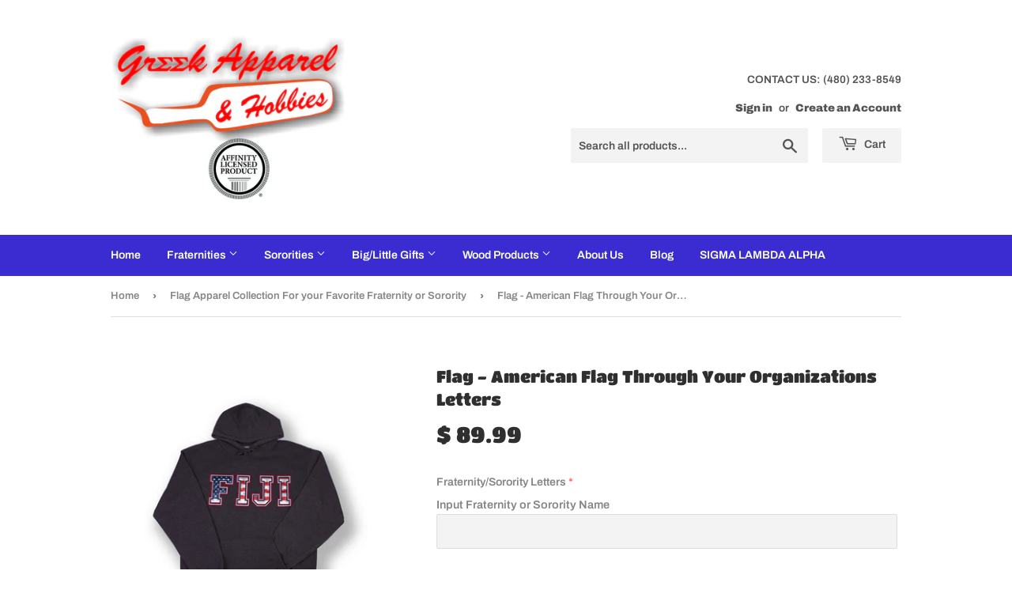

--- FILE ---
content_type: text/html; charset=utf-8
request_url: https://greekapparelandhobbies.net/collections/flag-apparel-collection-for-your-favorite-fraternity-or-sorority/products/flag-american-for-any-organization
body_size: 29342
content:
<!doctype html>
<html class="no-touch no-js">
<head>
  <script>(function(H){H.className=H.className.replace(/\bno-js\b/,'js')})(document.documentElement)</script>
  <!-- Basic page needs ================================================== -->
  <meta charset="utf-8">
  <meta http-equiv="X-UA-Compatible" content="IE=edge,chrome=1">

  
  <link rel="shortcut icon" href="//greekapparelandhobbies.net/cdn/shop/files/Greek_Apparel_and_Hobbies_Logo_With_Licensing_Logo_32x32.png?v=1613677039" type="image/png" />
  

  <!-- Title and description ================================================== -->
  <title>
  Flag - American Flag Through Your Organizations Letters &ndash; Greek Apparel and Hobbies
  </title>

  
    <meta name="description" content="Show your pride in country with these flag letters.  The flag is created specifically for the organization.  We then cut the letters to fit within the letters.  We are the only ones that make them in this fashion.  Takes more work but the results are breath taking.  We can do these for any organization.">
  

  <!-- Product meta ================================================== -->
  <!-- /snippets/social-meta-tags.liquid -->




<meta property="og:site_name" content="Greek Apparel and Hobbies">
<meta property="og:url" content="https://greekapparelandhobbies.net/products/flag-american-for-any-organization">
<meta property="og:title" content="Flag - American Flag Through Your Organizations Letters">
<meta property="og:type" content="product">
<meta property="og:description" content="Show your pride in country with these flag letters.  The flag is created specifically for the organization.  We then cut the letters to fit within the letters.  We are the only ones that make them in this fashion.  Takes more work but the results are breath taking.  We can do these for any organization.">

  <meta property="og:price:amount" content="89.99">
  <meta property="og:price:currency" content="USD">

<meta property="og:image" content="http://greekapparelandhobbies.net/cdn/shop/products/FIJI_-_Hoodie_-_American_Flag_1200x1200.jpg?v=1497300787"><meta property="og:image" content="http://greekapparelandhobbies.net/cdn/shop/products/FIJI_-_Hoodie_-_American_Flag_-_CU_1200x1200.jpg?v=1497300787"><meta property="og:image" content="http://greekapparelandhobbies.net/cdn/shop/products/Pi_Kappa_Phi_-_American_Flag_Crew_Neck_Sweatshirt_-_Black_1200x1200.jpg?v=1497300787">
<meta property="og:image:secure_url" content="https://greekapparelandhobbies.net/cdn/shop/products/FIJI_-_Hoodie_-_American_Flag_1200x1200.jpg?v=1497300787"><meta property="og:image:secure_url" content="https://greekapparelandhobbies.net/cdn/shop/products/FIJI_-_Hoodie_-_American_Flag_-_CU_1200x1200.jpg?v=1497300787"><meta property="og:image:secure_url" content="https://greekapparelandhobbies.net/cdn/shop/products/Pi_Kappa_Phi_-_American_Flag_Crew_Neck_Sweatshirt_-_Black_1200x1200.jpg?v=1497300787">


<meta name="twitter:card" content="summary_large_image">
<meta name="twitter:title" content="Flag - American Flag Through Your Organizations Letters">
<meta name="twitter:description" content="Show your pride in country with these flag letters.  The flag is created specifically for the organization.  We then cut the letters to fit within the letters.  We are the only ones that make them in this fashion.  Takes more work but the results are breath taking.  We can do these for any organization.">


  <!-- Helpers ================================================== -->
  <link rel="canonical" href="https://greekapparelandhobbies.net/products/flag-american-for-any-organization">
  <meta name="viewport" content="width=device-width,initial-scale=1">

  <!-- CSS ================================================== -->
  <link href="//greekapparelandhobbies.net/cdn/shop/t/7/assets/theme.scss.css?v=72794025548327495011759252103" rel="stylesheet" type="text/css" media="all" />

  <!-- Header hook for plugins ================================================== -->
  <script>window.performance && window.performance.mark && window.performance.mark('shopify.content_for_header.start');</script><meta name="google-site-verification" content="vIvVEvdBBPB31GZc_6NfvNZBOCQag0yMuSZZaluEGVU">
<meta id="shopify-digital-wallet" name="shopify-digital-wallet" content="/4133437/digital_wallets/dialog">
<meta name="shopify-checkout-api-token" content="5fa55b1d4f455f213c679fc770be2a37">
<link rel="alternate" type="application/json+oembed" href="https://greekapparelandhobbies.net/products/flag-american-for-any-organization.oembed">
<script async="async" src="/checkouts/internal/preloads.js?locale=en-US"></script>
<link rel="preconnect" href="https://shop.app" crossorigin="anonymous">
<script async="async" src="https://shop.app/checkouts/internal/preloads.js?locale=en-US&shop_id=4133437" crossorigin="anonymous"></script>
<script id="shopify-features" type="application/json">{"accessToken":"5fa55b1d4f455f213c679fc770be2a37","betas":["rich-media-storefront-analytics"],"domain":"greekapparelandhobbies.net","predictiveSearch":true,"shopId":4133437,"locale":"en"}</script>
<script>var Shopify = Shopify || {};
Shopify.shop = "greek-apparel-and-hobbies.myshopify.com";
Shopify.locale = "en";
Shopify.currency = {"active":"USD","rate":"1.0"};
Shopify.country = "US";
Shopify.theme = {"name":"Supply","id":24652808236,"schema_name":"Supply","schema_version":"8.0.3","theme_store_id":679,"role":"main"};
Shopify.theme.handle = "null";
Shopify.theme.style = {"id":null,"handle":null};
Shopify.cdnHost = "greekapparelandhobbies.net/cdn";
Shopify.routes = Shopify.routes || {};
Shopify.routes.root = "/";</script>
<script type="module">!function(o){(o.Shopify=o.Shopify||{}).modules=!0}(window);</script>
<script>!function(o){function n(){var o=[];function n(){o.push(Array.prototype.slice.apply(arguments))}return n.q=o,n}var t=o.Shopify=o.Shopify||{};t.loadFeatures=n(),t.autoloadFeatures=n()}(window);</script>
<script>
  window.ShopifyPay = window.ShopifyPay || {};
  window.ShopifyPay.apiHost = "shop.app\/pay";
  window.ShopifyPay.redirectState = null;
</script>
<script id="shop-js-analytics" type="application/json">{"pageType":"product"}</script>
<script defer="defer" async type="module" src="//greekapparelandhobbies.net/cdn/shopifycloud/shop-js/modules/v2/client.init-shop-cart-sync_BdyHc3Nr.en.esm.js"></script>
<script defer="defer" async type="module" src="//greekapparelandhobbies.net/cdn/shopifycloud/shop-js/modules/v2/chunk.common_Daul8nwZ.esm.js"></script>
<script type="module">
  await import("//greekapparelandhobbies.net/cdn/shopifycloud/shop-js/modules/v2/client.init-shop-cart-sync_BdyHc3Nr.en.esm.js");
await import("//greekapparelandhobbies.net/cdn/shopifycloud/shop-js/modules/v2/chunk.common_Daul8nwZ.esm.js");

  window.Shopify.SignInWithShop?.initShopCartSync?.({"fedCMEnabled":true,"windoidEnabled":true});

</script>
<script>
  window.Shopify = window.Shopify || {};
  if (!window.Shopify.featureAssets) window.Shopify.featureAssets = {};
  window.Shopify.featureAssets['shop-js'] = {"shop-cart-sync":["modules/v2/client.shop-cart-sync_QYOiDySF.en.esm.js","modules/v2/chunk.common_Daul8nwZ.esm.js"],"init-fed-cm":["modules/v2/client.init-fed-cm_DchLp9rc.en.esm.js","modules/v2/chunk.common_Daul8nwZ.esm.js"],"shop-button":["modules/v2/client.shop-button_OV7bAJc5.en.esm.js","modules/v2/chunk.common_Daul8nwZ.esm.js"],"init-windoid":["modules/v2/client.init-windoid_DwxFKQ8e.en.esm.js","modules/v2/chunk.common_Daul8nwZ.esm.js"],"shop-cash-offers":["modules/v2/client.shop-cash-offers_DWtL6Bq3.en.esm.js","modules/v2/chunk.common_Daul8nwZ.esm.js","modules/v2/chunk.modal_CQq8HTM6.esm.js"],"shop-toast-manager":["modules/v2/client.shop-toast-manager_CX9r1SjA.en.esm.js","modules/v2/chunk.common_Daul8nwZ.esm.js"],"init-shop-email-lookup-coordinator":["modules/v2/client.init-shop-email-lookup-coordinator_UhKnw74l.en.esm.js","modules/v2/chunk.common_Daul8nwZ.esm.js"],"pay-button":["modules/v2/client.pay-button_DzxNnLDY.en.esm.js","modules/v2/chunk.common_Daul8nwZ.esm.js"],"avatar":["modules/v2/client.avatar_BTnouDA3.en.esm.js"],"init-shop-cart-sync":["modules/v2/client.init-shop-cart-sync_BdyHc3Nr.en.esm.js","modules/v2/chunk.common_Daul8nwZ.esm.js"],"shop-login-button":["modules/v2/client.shop-login-button_D8B466_1.en.esm.js","modules/v2/chunk.common_Daul8nwZ.esm.js","modules/v2/chunk.modal_CQq8HTM6.esm.js"],"init-customer-accounts-sign-up":["modules/v2/client.init-customer-accounts-sign-up_C8fpPm4i.en.esm.js","modules/v2/client.shop-login-button_D8B466_1.en.esm.js","modules/v2/chunk.common_Daul8nwZ.esm.js","modules/v2/chunk.modal_CQq8HTM6.esm.js"],"init-shop-for-new-customer-accounts":["modules/v2/client.init-shop-for-new-customer-accounts_CVTO0Ztu.en.esm.js","modules/v2/client.shop-login-button_D8B466_1.en.esm.js","modules/v2/chunk.common_Daul8nwZ.esm.js","modules/v2/chunk.modal_CQq8HTM6.esm.js"],"init-customer-accounts":["modules/v2/client.init-customer-accounts_dRgKMfrE.en.esm.js","modules/v2/client.shop-login-button_D8B466_1.en.esm.js","modules/v2/chunk.common_Daul8nwZ.esm.js","modules/v2/chunk.modal_CQq8HTM6.esm.js"],"shop-follow-button":["modules/v2/client.shop-follow-button_CkZpjEct.en.esm.js","modules/v2/chunk.common_Daul8nwZ.esm.js","modules/v2/chunk.modal_CQq8HTM6.esm.js"],"lead-capture":["modules/v2/client.lead-capture_BntHBhfp.en.esm.js","modules/v2/chunk.common_Daul8nwZ.esm.js","modules/v2/chunk.modal_CQq8HTM6.esm.js"],"checkout-modal":["modules/v2/client.checkout-modal_CfxcYbTm.en.esm.js","modules/v2/chunk.common_Daul8nwZ.esm.js","modules/v2/chunk.modal_CQq8HTM6.esm.js"],"shop-login":["modules/v2/client.shop-login_Da4GZ2H6.en.esm.js","modules/v2/chunk.common_Daul8nwZ.esm.js","modules/v2/chunk.modal_CQq8HTM6.esm.js"],"payment-terms":["modules/v2/client.payment-terms_MV4M3zvL.en.esm.js","modules/v2/chunk.common_Daul8nwZ.esm.js","modules/v2/chunk.modal_CQq8HTM6.esm.js"]};
</script>
<script>(function() {
  var isLoaded = false;
  function asyncLoad() {
    if (isLoaded) return;
    isLoaded = true;
    var urls = ["https:\/\/cdn.productcustomizer.com\/storefront\/production-product-customizer-v2.js?shop=greek-apparel-and-hobbies.myshopify.com","https:\/\/amaicdn.com\/pricing-by-quantity\/js\/clear-cart.js?shop=greek-apparel-and-hobbies.myshopify.com"];
    for (var i = 0; i < urls.length; i++) {
      var s = document.createElement('script');
      s.type = 'text/javascript';
      s.async = true;
      s.src = urls[i];
      var x = document.getElementsByTagName('script')[0];
      x.parentNode.insertBefore(s, x);
    }
  };
  if(window.attachEvent) {
    window.attachEvent('onload', asyncLoad);
  } else {
    window.addEventListener('load', asyncLoad, false);
  }
})();</script>
<script id="__st">var __st={"a":4133437,"offset":-25200,"reqid":"03658303-6e23-482b-93e8-d7fba223fc2d-1768964975","pageurl":"greekapparelandhobbies.net\/collections\/flag-apparel-collection-for-your-favorite-fraternity-or-sorority\/products\/flag-american-for-any-organization","u":"16ac4998d78a","p":"product","rtyp":"product","rid":10557696327};</script>
<script>window.ShopifyPaypalV4VisibilityTracking = true;</script>
<script id="captcha-bootstrap">!function(){'use strict';const t='contact',e='account',n='new_comment',o=[[t,t],['blogs',n],['comments',n],[t,'customer']],c=[[e,'customer_login'],[e,'guest_login'],[e,'recover_customer_password'],[e,'create_customer']],r=t=>t.map((([t,e])=>`form[action*='/${t}']:not([data-nocaptcha='true']) input[name='form_type'][value='${e}']`)).join(','),a=t=>()=>t?[...document.querySelectorAll(t)].map((t=>t.form)):[];function s(){const t=[...o],e=r(t);return a(e)}const i='password',u='form_key',d=['recaptcha-v3-token','g-recaptcha-response','h-captcha-response',i],f=()=>{try{return window.sessionStorage}catch{return}},m='__shopify_v',_=t=>t.elements[u];function p(t,e,n=!1){try{const o=window.sessionStorage,c=JSON.parse(o.getItem(e)),{data:r}=function(t){const{data:e,action:n}=t;return t[m]||n?{data:e,action:n}:{data:t,action:n}}(c);for(const[e,n]of Object.entries(r))t.elements[e]&&(t.elements[e].value=n);n&&o.removeItem(e)}catch(o){console.error('form repopulation failed',{error:o})}}const l='form_type',E='cptcha';function T(t){t.dataset[E]=!0}const w=window,h=w.document,L='Shopify',v='ce_forms',y='captcha';let A=!1;((t,e)=>{const n=(g='f06e6c50-85a8-45c8-87d0-21a2b65856fe',I='https://cdn.shopify.com/shopifycloud/storefront-forms-hcaptcha/ce_storefront_forms_captcha_hcaptcha.v1.5.2.iife.js',D={infoText:'Protected by hCaptcha',privacyText:'Privacy',termsText:'Terms'},(t,e,n)=>{const o=w[L][v],c=o.bindForm;if(c)return c(t,g,e,D).then(n);var r;o.q.push([[t,g,e,D],n]),r=I,A||(h.body.append(Object.assign(h.createElement('script'),{id:'captcha-provider',async:!0,src:r})),A=!0)});var g,I,D;w[L]=w[L]||{},w[L][v]=w[L][v]||{},w[L][v].q=[],w[L][y]=w[L][y]||{},w[L][y].protect=function(t,e){n(t,void 0,e),T(t)},Object.freeze(w[L][y]),function(t,e,n,w,h,L){const[v,y,A,g]=function(t,e,n){const i=e?o:[],u=t?c:[],d=[...i,...u],f=r(d),m=r(i),_=r(d.filter((([t,e])=>n.includes(e))));return[a(f),a(m),a(_),s()]}(w,h,L),I=t=>{const e=t.target;return e instanceof HTMLFormElement?e:e&&e.form},D=t=>v().includes(t);t.addEventListener('submit',(t=>{const e=I(t);if(!e)return;const n=D(e)&&!e.dataset.hcaptchaBound&&!e.dataset.recaptchaBound,o=_(e),c=g().includes(e)&&(!o||!o.value);(n||c)&&t.preventDefault(),c&&!n&&(function(t){try{if(!f())return;!function(t){const e=f();if(!e)return;const n=_(t);if(!n)return;const o=n.value;o&&e.removeItem(o)}(t);const e=Array.from(Array(32),(()=>Math.random().toString(36)[2])).join('');!function(t,e){_(t)||t.append(Object.assign(document.createElement('input'),{type:'hidden',name:u})),t.elements[u].value=e}(t,e),function(t,e){const n=f();if(!n)return;const o=[...t.querySelectorAll(`input[type='${i}']`)].map((({name:t})=>t)),c=[...d,...o],r={};for(const[a,s]of new FormData(t).entries())c.includes(a)||(r[a]=s);n.setItem(e,JSON.stringify({[m]:1,action:t.action,data:r}))}(t,e)}catch(e){console.error('failed to persist form',e)}}(e),e.submit())}));const S=(t,e)=>{t&&!t.dataset[E]&&(n(t,e.some((e=>e===t))),T(t))};for(const o of['focusin','change'])t.addEventListener(o,(t=>{const e=I(t);D(e)&&S(e,y())}));const B=e.get('form_key'),M=e.get(l),P=B&&M;t.addEventListener('DOMContentLoaded',(()=>{const t=y();if(P)for(const e of t)e.elements[l].value===M&&p(e,B);[...new Set([...A(),...v().filter((t=>'true'===t.dataset.shopifyCaptcha))])].forEach((e=>S(e,t)))}))}(h,new URLSearchParams(w.location.search),n,t,e,['guest_login'])})(!0,!0)}();</script>
<script integrity="sha256-4kQ18oKyAcykRKYeNunJcIwy7WH5gtpwJnB7kiuLZ1E=" data-source-attribution="shopify.loadfeatures" defer="defer" src="//greekapparelandhobbies.net/cdn/shopifycloud/storefront/assets/storefront/load_feature-a0a9edcb.js" crossorigin="anonymous"></script>
<script crossorigin="anonymous" defer="defer" src="//greekapparelandhobbies.net/cdn/shopifycloud/storefront/assets/shopify_pay/storefront-65b4c6d7.js?v=20250812"></script>
<script data-source-attribution="shopify.dynamic_checkout.dynamic.init">var Shopify=Shopify||{};Shopify.PaymentButton=Shopify.PaymentButton||{isStorefrontPortableWallets:!0,init:function(){window.Shopify.PaymentButton.init=function(){};var t=document.createElement("script");t.src="https://greekapparelandhobbies.net/cdn/shopifycloud/portable-wallets/latest/portable-wallets.en.js",t.type="module",document.head.appendChild(t)}};
</script>
<script data-source-attribution="shopify.dynamic_checkout.buyer_consent">
  function portableWalletsHideBuyerConsent(e){var t=document.getElementById("shopify-buyer-consent"),n=document.getElementById("shopify-subscription-policy-button");t&&n&&(t.classList.add("hidden"),t.setAttribute("aria-hidden","true"),n.removeEventListener("click",e))}function portableWalletsShowBuyerConsent(e){var t=document.getElementById("shopify-buyer-consent"),n=document.getElementById("shopify-subscription-policy-button");t&&n&&(t.classList.remove("hidden"),t.removeAttribute("aria-hidden"),n.addEventListener("click",e))}window.Shopify?.PaymentButton&&(window.Shopify.PaymentButton.hideBuyerConsent=portableWalletsHideBuyerConsent,window.Shopify.PaymentButton.showBuyerConsent=portableWalletsShowBuyerConsent);
</script>
<script data-source-attribution="shopify.dynamic_checkout.cart.bootstrap">document.addEventListener("DOMContentLoaded",(function(){function t(){return document.querySelector("shopify-accelerated-checkout-cart, shopify-accelerated-checkout")}if(t())Shopify.PaymentButton.init();else{new MutationObserver((function(e,n){t()&&(Shopify.PaymentButton.init(),n.disconnect())})).observe(document.body,{childList:!0,subtree:!0})}}));
</script>
<link id="shopify-accelerated-checkout-styles" rel="stylesheet" media="screen" href="https://greekapparelandhobbies.net/cdn/shopifycloud/portable-wallets/latest/accelerated-checkout-backwards-compat.css" crossorigin="anonymous">
<style id="shopify-accelerated-checkout-cart">
        #shopify-buyer-consent {
  margin-top: 1em;
  display: inline-block;
  width: 100%;
}

#shopify-buyer-consent.hidden {
  display: none;
}

#shopify-subscription-policy-button {
  background: none;
  border: none;
  padding: 0;
  text-decoration: underline;
  font-size: inherit;
  cursor: pointer;
}

#shopify-subscription-policy-button::before {
  box-shadow: none;
}

      </style>

<script>window.performance && window.performance.mark && window.performance.mark('shopify.content_for_header.end');</script>

  
  

  <script src="//greekapparelandhobbies.net/cdn/shop/t/7/assets/jquery-2.2.3.min.js?v=58211863146907186831553708211" type="text/javascript"></script>

  <script src="//greekapparelandhobbies.net/cdn/shop/t/7/assets/lazysizes.min.js?v=8147953233334221341553708211" async="async"></script>
  <script src="//greekapparelandhobbies.net/cdn/shop/t/7/assets/vendor.js?v=106177282645720727331553708212" defer="defer"></script>
  <script src="//greekapparelandhobbies.net/cdn/shop/t/7/assets/theme.js?v=108499838406409427561590115409" defer="defer"></script>
  <link href="//greekapparelandhobbies.net/cdn/shop/t/7/assets/shopstorm-apps.scss.css?v=78195829596500560511623446195" rel="stylesheet" type="text/css" media="all" />
  <script async src="https://cdn.productcustomizer.com/storefront/production-product-customizer-v2.js?shop=greek-apparel-and-hobbies.myshopify.com" type="text/javascript"></script>
<link href="https://monorail-edge.shopifysvc.com" rel="dns-prefetch">
<script>(function(){if ("sendBeacon" in navigator && "performance" in window) {try {var session_token_from_headers = performance.getEntriesByType('navigation')[0].serverTiming.find(x => x.name == '_s').description;} catch {var session_token_from_headers = undefined;}var session_cookie_matches = document.cookie.match(/_shopify_s=([^;]*)/);var session_token_from_cookie = session_cookie_matches && session_cookie_matches.length === 2 ? session_cookie_matches[1] : "";var session_token = session_token_from_headers || session_token_from_cookie || "";function handle_abandonment_event(e) {var entries = performance.getEntries().filter(function(entry) {return /monorail-edge.shopifysvc.com/.test(entry.name);});if (!window.abandonment_tracked && entries.length === 0) {window.abandonment_tracked = true;var currentMs = Date.now();var navigation_start = performance.timing.navigationStart;var payload = {shop_id: 4133437,url: window.location.href,navigation_start,duration: currentMs - navigation_start,session_token,page_type: "product"};window.navigator.sendBeacon("https://monorail-edge.shopifysvc.com/v1/produce", JSON.stringify({schema_id: "online_store_buyer_site_abandonment/1.1",payload: payload,metadata: {event_created_at_ms: currentMs,event_sent_at_ms: currentMs}}));}}window.addEventListener('pagehide', handle_abandonment_event);}}());</script>
<script id="web-pixels-manager-setup">(function e(e,d,r,n,o){if(void 0===o&&(o={}),!Boolean(null===(a=null===(i=window.Shopify)||void 0===i?void 0:i.analytics)||void 0===a?void 0:a.replayQueue)){var i,a;window.Shopify=window.Shopify||{};var t=window.Shopify;t.analytics=t.analytics||{};var s=t.analytics;s.replayQueue=[],s.publish=function(e,d,r){return s.replayQueue.push([e,d,r]),!0};try{self.performance.mark("wpm:start")}catch(e){}var l=function(){var e={modern:/Edge?\/(1{2}[4-9]|1[2-9]\d|[2-9]\d{2}|\d{4,})\.\d+(\.\d+|)|Firefox\/(1{2}[4-9]|1[2-9]\d|[2-9]\d{2}|\d{4,})\.\d+(\.\d+|)|Chrom(ium|e)\/(9{2}|\d{3,})\.\d+(\.\d+|)|(Maci|X1{2}).+ Version\/(15\.\d+|(1[6-9]|[2-9]\d|\d{3,})\.\d+)([,.]\d+|)( \(\w+\)|)( Mobile\/\w+|) Safari\/|Chrome.+OPR\/(9{2}|\d{3,})\.\d+\.\d+|(CPU[ +]OS|iPhone[ +]OS|CPU[ +]iPhone|CPU IPhone OS|CPU iPad OS)[ +]+(15[._]\d+|(1[6-9]|[2-9]\d|\d{3,})[._]\d+)([._]\d+|)|Android:?[ /-](13[3-9]|1[4-9]\d|[2-9]\d{2}|\d{4,})(\.\d+|)(\.\d+|)|Android.+Firefox\/(13[5-9]|1[4-9]\d|[2-9]\d{2}|\d{4,})\.\d+(\.\d+|)|Android.+Chrom(ium|e)\/(13[3-9]|1[4-9]\d|[2-9]\d{2}|\d{4,})\.\d+(\.\d+|)|SamsungBrowser\/([2-9]\d|\d{3,})\.\d+/,legacy:/Edge?\/(1[6-9]|[2-9]\d|\d{3,})\.\d+(\.\d+|)|Firefox\/(5[4-9]|[6-9]\d|\d{3,})\.\d+(\.\d+|)|Chrom(ium|e)\/(5[1-9]|[6-9]\d|\d{3,})\.\d+(\.\d+|)([\d.]+$|.*Safari\/(?![\d.]+ Edge\/[\d.]+$))|(Maci|X1{2}).+ Version\/(10\.\d+|(1[1-9]|[2-9]\d|\d{3,})\.\d+)([,.]\d+|)( \(\w+\)|)( Mobile\/\w+|) Safari\/|Chrome.+OPR\/(3[89]|[4-9]\d|\d{3,})\.\d+\.\d+|(CPU[ +]OS|iPhone[ +]OS|CPU[ +]iPhone|CPU IPhone OS|CPU iPad OS)[ +]+(10[._]\d+|(1[1-9]|[2-9]\d|\d{3,})[._]\d+)([._]\d+|)|Android:?[ /-](13[3-9]|1[4-9]\d|[2-9]\d{2}|\d{4,})(\.\d+|)(\.\d+|)|Mobile Safari.+OPR\/([89]\d|\d{3,})\.\d+\.\d+|Android.+Firefox\/(13[5-9]|1[4-9]\d|[2-9]\d{2}|\d{4,})\.\d+(\.\d+|)|Android.+Chrom(ium|e)\/(13[3-9]|1[4-9]\d|[2-9]\d{2}|\d{4,})\.\d+(\.\d+|)|Android.+(UC? ?Browser|UCWEB|U3)[ /]?(15\.([5-9]|\d{2,})|(1[6-9]|[2-9]\d|\d{3,})\.\d+)\.\d+|SamsungBrowser\/(5\.\d+|([6-9]|\d{2,})\.\d+)|Android.+MQ{2}Browser\/(14(\.(9|\d{2,})|)|(1[5-9]|[2-9]\d|\d{3,})(\.\d+|))(\.\d+|)|K[Aa][Ii]OS\/(3\.\d+|([4-9]|\d{2,})\.\d+)(\.\d+|)/},d=e.modern,r=e.legacy,n=navigator.userAgent;return n.match(d)?"modern":n.match(r)?"legacy":"unknown"}(),u="modern"===l?"modern":"legacy",c=(null!=n?n:{modern:"",legacy:""})[u],f=function(e){return[e.baseUrl,"/wpm","/b",e.hashVersion,"modern"===e.buildTarget?"m":"l",".js"].join("")}({baseUrl:d,hashVersion:r,buildTarget:u}),m=function(e){var d=e.version,r=e.bundleTarget,n=e.surface,o=e.pageUrl,i=e.monorailEndpoint;return{emit:function(e){var a=e.status,t=e.errorMsg,s=(new Date).getTime(),l=JSON.stringify({metadata:{event_sent_at_ms:s},events:[{schema_id:"web_pixels_manager_load/3.1",payload:{version:d,bundle_target:r,page_url:o,status:a,surface:n,error_msg:t},metadata:{event_created_at_ms:s}}]});if(!i)return console&&console.warn&&console.warn("[Web Pixels Manager] No Monorail endpoint provided, skipping logging."),!1;try{return self.navigator.sendBeacon.bind(self.navigator)(i,l)}catch(e){}var u=new XMLHttpRequest;try{return u.open("POST",i,!0),u.setRequestHeader("Content-Type","text/plain"),u.send(l),!0}catch(e){return console&&console.warn&&console.warn("[Web Pixels Manager] Got an unhandled error while logging to Monorail."),!1}}}}({version:r,bundleTarget:l,surface:e.surface,pageUrl:self.location.href,monorailEndpoint:e.monorailEndpoint});try{o.browserTarget=l,function(e){var d=e.src,r=e.async,n=void 0===r||r,o=e.onload,i=e.onerror,a=e.sri,t=e.scriptDataAttributes,s=void 0===t?{}:t,l=document.createElement("script"),u=document.querySelector("head"),c=document.querySelector("body");if(l.async=n,l.src=d,a&&(l.integrity=a,l.crossOrigin="anonymous"),s)for(var f in s)if(Object.prototype.hasOwnProperty.call(s,f))try{l.dataset[f]=s[f]}catch(e){}if(o&&l.addEventListener("load",o),i&&l.addEventListener("error",i),u)u.appendChild(l);else{if(!c)throw new Error("Did not find a head or body element to append the script");c.appendChild(l)}}({src:f,async:!0,onload:function(){if(!function(){var e,d;return Boolean(null===(d=null===(e=window.Shopify)||void 0===e?void 0:e.analytics)||void 0===d?void 0:d.initialized)}()){var d=window.webPixelsManager.init(e)||void 0;if(d){var r=window.Shopify.analytics;r.replayQueue.forEach((function(e){var r=e[0],n=e[1],o=e[2];d.publishCustomEvent(r,n,o)})),r.replayQueue=[],r.publish=d.publishCustomEvent,r.visitor=d.visitor,r.initialized=!0}}},onerror:function(){return m.emit({status:"failed",errorMsg:"".concat(f," has failed to load")})},sri:function(e){var d=/^sha384-[A-Za-z0-9+/=]+$/;return"string"==typeof e&&d.test(e)}(c)?c:"",scriptDataAttributes:o}),m.emit({status:"loading"})}catch(e){m.emit({status:"failed",errorMsg:(null==e?void 0:e.message)||"Unknown error"})}}})({shopId: 4133437,storefrontBaseUrl: "https://greekapparelandhobbies.net",extensionsBaseUrl: "https://extensions.shopifycdn.com/cdn/shopifycloud/web-pixels-manager",monorailEndpoint: "https://monorail-edge.shopifysvc.com/unstable/produce_batch",surface: "storefront-renderer",enabledBetaFlags: ["2dca8a86"],webPixelsConfigList: [{"id":"564854955","configuration":"{\"config\":\"{\\\"pixel_id\\\":\\\"GT-P3JGQZF\\\",\\\"target_country\\\":\\\"US\\\",\\\"gtag_events\\\":[{\\\"type\\\":\\\"purchase\\\",\\\"action_label\\\":\\\"MC-86625JCNVN\\\"},{\\\"type\\\":\\\"page_view\\\",\\\"action_label\\\":\\\"MC-86625JCNVN\\\"},{\\\"type\\\":\\\"view_item\\\",\\\"action_label\\\":\\\"MC-86625JCNVN\\\"}],\\\"enable_monitoring_mode\\\":false}\"}","eventPayloadVersion":"v1","runtimeContext":"OPEN","scriptVersion":"b2a88bafab3e21179ed38636efcd8a93","type":"APP","apiClientId":1780363,"privacyPurposes":[],"dataSharingAdjustments":{"protectedCustomerApprovalScopes":["read_customer_address","read_customer_email","read_customer_name","read_customer_personal_data","read_customer_phone"]}},{"id":"96829611","eventPayloadVersion":"v1","runtimeContext":"LAX","scriptVersion":"1","type":"CUSTOM","privacyPurposes":["ANALYTICS"],"name":"Google Analytics tag (migrated)"},{"id":"shopify-app-pixel","configuration":"{}","eventPayloadVersion":"v1","runtimeContext":"STRICT","scriptVersion":"0450","apiClientId":"shopify-pixel","type":"APP","privacyPurposes":["ANALYTICS","MARKETING"]},{"id":"shopify-custom-pixel","eventPayloadVersion":"v1","runtimeContext":"LAX","scriptVersion":"0450","apiClientId":"shopify-pixel","type":"CUSTOM","privacyPurposes":["ANALYTICS","MARKETING"]}],isMerchantRequest: false,initData: {"shop":{"name":"Greek Apparel and Hobbies","paymentSettings":{"currencyCode":"USD"},"myshopifyDomain":"greek-apparel-and-hobbies.myshopify.com","countryCode":"US","storefrontUrl":"https:\/\/greekapparelandhobbies.net"},"customer":null,"cart":null,"checkout":null,"productVariants":[{"price":{"amount":89.99,"currencyCode":"USD"},"product":{"title":"Flag - American Flag Through Your Organizations Letters","vendor":"Greek Apparel and Hobbies","id":"10557696327","untranslatedTitle":"Flag - American Flag Through Your Organizations Letters","url":"\/products\/flag-american-for-any-organization","type":"Hooded Sweatshirt"},"id":"44422710343","image":{"src":"\/\/greekapparelandhobbies.net\/cdn\/shop\/products\/FIJI_-_Hoodie_-_American_Flag.jpg?v=1497300787"},"sku":"FACRW01","title":"Sm \/ Black \/ Crewneck","untranslatedTitle":"Sm \/ Black \/ Crewneck"},{"price":{"amount":99.99,"currencyCode":"USD"},"product":{"title":"Flag - American Flag Through Your Organizations Letters","vendor":"Greek Apparel and Hobbies","id":"10557696327","untranslatedTitle":"Flag - American Flag Through Your Organizations Letters","url":"\/products\/flag-american-for-any-organization","type":"Hooded Sweatshirt"},"id":"44422710407","image":{"src":"\/\/greekapparelandhobbies.net\/cdn\/shop\/products\/FIJI_-_Hoodie_-_American_Flag.jpg?v=1497300787"},"sku":"FACRW02","title":"Sm \/ Black \/ Hoodie","untranslatedTitle":"Sm \/ Black \/ Hoodie"},{"price":{"amount":99.99,"currencyCode":"USD"},"product":{"title":"Flag - American Flag Through Your Organizations Letters","vendor":"Greek Apparel and Hobbies","id":"10557696327","untranslatedTitle":"Flag - American Flag Through Your Organizations Letters","url":"\/products\/flag-american-for-any-organization","type":"Hooded Sweatshirt"},"id":"44422710471","image":{"src":"\/\/greekapparelandhobbies.net\/cdn\/shop\/products\/FIJI_-_Hoodie_-_American_Flag.jpg?v=1497300787"},"sku":"FACRW03","title":"Sm \/ Black \/ Quarter Zip","untranslatedTitle":"Sm \/ Black \/ Quarter Zip"},{"price":{"amount":89.99,"currencyCode":"USD"},"product":{"title":"Flag - American Flag Through Your Organizations Letters","vendor":"Greek Apparel and Hobbies","id":"10557696327","untranslatedTitle":"Flag - American Flag Through Your Organizations Letters","url":"\/products\/flag-american-for-any-organization","type":"Hooded Sweatshirt"},"id":"44422710535","image":{"src":"\/\/greekapparelandhobbies.net\/cdn\/shop\/products\/FIJI_-_Hoodie_-_American_Flag.jpg?v=1497300787"},"sku":"FACRW04","title":"Sm \/ Navy \/ Crewneck","untranslatedTitle":"Sm \/ Navy \/ Crewneck"},{"price":{"amount":99.99,"currencyCode":"USD"},"product":{"title":"Flag - American Flag Through Your Organizations Letters","vendor":"Greek Apparel and Hobbies","id":"10557696327","untranslatedTitle":"Flag - American Flag Through Your Organizations Letters","url":"\/products\/flag-american-for-any-organization","type":"Hooded Sweatshirt"},"id":"44422710599","image":{"src":"\/\/greekapparelandhobbies.net\/cdn\/shop\/products\/FIJI_-_Hoodie_-_American_Flag.jpg?v=1497300787"},"sku":"FACRW05","title":"Sm \/ Navy \/ Hoodie","untranslatedTitle":"Sm \/ Navy \/ Hoodie"},{"price":{"amount":99.99,"currencyCode":"USD"},"product":{"title":"Flag - American Flag Through Your Organizations Letters","vendor":"Greek Apparel and Hobbies","id":"10557696327","untranslatedTitle":"Flag - American Flag Through Your Organizations Letters","url":"\/products\/flag-american-for-any-organization","type":"Hooded Sweatshirt"},"id":"44422710663","image":{"src":"\/\/greekapparelandhobbies.net\/cdn\/shop\/products\/FIJI_-_Hoodie_-_American_Flag.jpg?v=1497300787"},"sku":"FACRW06","title":"Sm \/ Navy \/ Quarter Zip","untranslatedTitle":"Sm \/ Navy \/ Quarter Zip"},{"price":{"amount":89.99,"currencyCode":"USD"},"product":{"title":"Flag - American Flag Through Your Organizations Letters","vendor":"Greek Apparel and Hobbies","id":"10557696327","untranslatedTitle":"Flag - American Flag Through Your Organizations Letters","url":"\/products\/flag-american-for-any-organization","type":"Hooded Sweatshirt"},"id":"44422710727","image":{"src":"\/\/greekapparelandhobbies.net\/cdn\/shop\/products\/FIJI_-_Hoodie_-_American_Flag.jpg?v=1497300787"},"sku":"FACRW07","title":"Sm \/ White \/ Crewneck","untranslatedTitle":"Sm \/ White \/ Crewneck"},{"price":{"amount":99.99,"currencyCode":"USD"},"product":{"title":"Flag - American Flag Through Your Organizations Letters","vendor":"Greek Apparel and Hobbies","id":"10557696327","untranslatedTitle":"Flag - American Flag Through Your Organizations Letters","url":"\/products\/flag-american-for-any-organization","type":"Hooded Sweatshirt"},"id":"44422710791","image":{"src":"\/\/greekapparelandhobbies.net\/cdn\/shop\/products\/FIJI_-_Hoodie_-_American_Flag.jpg?v=1497300787"},"sku":"FACRW08","title":"Sm \/ White \/ Hoodie","untranslatedTitle":"Sm \/ White \/ Hoodie"},{"price":{"amount":99.99,"currencyCode":"USD"},"product":{"title":"Flag - American Flag Through Your Organizations Letters","vendor":"Greek Apparel and Hobbies","id":"10557696327","untranslatedTitle":"Flag - American Flag Through Your Organizations Letters","url":"\/products\/flag-american-for-any-organization","type":"Hooded Sweatshirt"},"id":"44422710855","image":{"src":"\/\/greekapparelandhobbies.net\/cdn\/shop\/products\/FIJI_-_Hoodie_-_American_Flag.jpg?v=1497300787"},"sku":"FACRW09","title":"Sm \/ White \/ Quarter Zip","untranslatedTitle":"Sm \/ White \/ Quarter Zip"},{"price":{"amount":89.99,"currencyCode":"USD"},"product":{"title":"Flag - American Flag Through Your Organizations Letters","vendor":"Greek Apparel and Hobbies","id":"10557696327","untranslatedTitle":"Flag - American Flag Through Your Organizations Letters","url":"\/products\/flag-american-for-any-organization","type":"Hooded Sweatshirt"},"id":"44422710919","image":{"src":"\/\/greekapparelandhobbies.net\/cdn\/shop\/products\/FIJI_-_Hoodie_-_American_Flag.jpg?v=1497300787"},"sku":"FACRW010","title":"Sm \/ Charcoal \/ Crewneck","untranslatedTitle":"Sm \/ Charcoal \/ Crewneck"},{"price":{"amount":99.99,"currencyCode":"USD"},"product":{"title":"Flag - American Flag Through Your Organizations Letters","vendor":"Greek Apparel and Hobbies","id":"10557696327","untranslatedTitle":"Flag - American Flag Through Your Organizations Letters","url":"\/products\/flag-american-for-any-organization","type":"Hooded Sweatshirt"},"id":"44422710983","image":{"src":"\/\/greekapparelandhobbies.net\/cdn\/shop\/products\/FIJI_-_Hoodie_-_American_Flag.jpg?v=1497300787"},"sku":"FACRW011","title":"Sm \/ Charcoal \/ Hoodie","untranslatedTitle":"Sm \/ Charcoal \/ Hoodie"},{"price":{"amount":99.99,"currencyCode":"USD"},"product":{"title":"Flag - American Flag Through Your Organizations Letters","vendor":"Greek Apparel and Hobbies","id":"10557696327","untranslatedTitle":"Flag - American Flag Through Your Organizations Letters","url":"\/products\/flag-american-for-any-organization","type":"Hooded Sweatshirt"},"id":"44422711047","image":{"src":"\/\/greekapparelandhobbies.net\/cdn\/shop\/products\/FIJI_-_Hoodie_-_American_Flag.jpg?v=1497300787"},"sku":"FACRW012","title":"Sm \/ Charcoal \/ Quarter Zip","untranslatedTitle":"Sm \/ Charcoal \/ Quarter Zip"},{"price":{"amount":89.99,"currencyCode":"USD"},"product":{"title":"Flag - American Flag Through Your Organizations Letters","vendor":"Greek Apparel and Hobbies","id":"10557696327","untranslatedTitle":"Flag - American Flag Through Your Organizations Letters","url":"\/products\/flag-american-for-any-organization","type":"Hooded Sweatshirt"},"id":"44422711111","image":{"src":"\/\/greekapparelandhobbies.net\/cdn\/shop\/products\/FIJI_-_Hoodie_-_American_Flag.jpg?v=1497300787"},"sku":"FACRW013","title":"Sm \/ Red \/ Crewneck","untranslatedTitle":"Sm \/ Red \/ Crewneck"},{"price":{"amount":99.99,"currencyCode":"USD"},"product":{"title":"Flag - American Flag Through Your Organizations Letters","vendor":"Greek Apparel and Hobbies","id":"10557696327","untranslatedTitle":"Flag - American Flag Through Your Organizations Letters","url":"\/products\/flag-american-for-any-organization","type":"Hooded Sweatshirt"},"id":"44422711175","image":{"src":"\/\/greekapparelandhobbies.net\/cdn\/shop\/products\/FIJI_-_Hoodie_-_American_Flag.jpg?v=1497300787"},"sku":"FACRW014","title":"Sm \/ Red \/ Hoodie","untranslatedTitle":"Sm \/ Red \/ Hoodie"},{"price":{"amount":99.99,"currencyCode":"USD"},"product":{"title":"Flag - American Flag Through Your Organizations Letters","vendor":"Greek Apparel and Hobbies","id":"10557696327","untranslatedTitle":"Flag - American Flag Through Your Organizations Letters","url":"\/products\/flag-american-for-any-organization","type":"Hooded Sweatshirt"},"id":"44422711239","image":{"src":"\/\/greekapparelandhobbies.net\/cdn\/shop\/products\/FIJI_-_Hoodie_-_American_Flag.jpg?v=1497300787"},"sku":"FACRW015","title":"Sm \/ Red \/ Quarter Zip","untranslatedTitle":"Sm \/ Red \/ Quarter Zip"},{"price":{"amount":89.99,"currencyCode":"USD"},"product":{"title":"Flag - American Flag Through Your Organizations Letters","vendor":"Greek Apparel and Hobbies","id":"10557696327","untranslatedTitle":"Flag - American Flag Through Your Organizations Letters","url":"\/products\/flag-american-for-any-organization","type":"Hooded Sweatshirt"},"id":"44422711303","image":{"src":"\/\/greekapparelandhobbies.net\/cdn\/shop\/products\/FIJI_-_Hoodie_-_American_Flag.jpg?v=1497300787"},"sku":"FACRW016","title":"Med \/ Black \/ Crewneck","untranslatedTitle":"Med \/ Black \/ Crewneck"},{"price":{"amount":99.99,"currencyCode":"USD"},"product":{"title":"Flag - American Flag Through Your Organizations Letters","vendor":"Greek Apparel and Hobbies","id":"10557696327","untranslatedTitle":"Flag - American Flag Through Your Organizations Letters","url":"\/products\/flag-american-for-any-organization","type":"Hooded Sweatshirt"},"id":"44422711367","image":{"src":"\/\/greekapparelandhobbies.net\/cdn\/shop\/products\/FIJI_-_Hoodie_-_American_Flag.jpg?v=1497300787"},"sku":"FACRW017","title":"Med \/ Black \/ Hoodie","untranslatedTitle":"Med \/ Black \/ Hoodie"},{"price":{"amount":99.99,"currencyCode":"USD"},"product":{"title":"Flag - American Flag Through Your Organizations Letters","vendor":"Greek Apparel and Hobbies","id":"10557696327","untranslatedTitle":"Flag - American Flag Through Your Organizations Letters","url":"\/products\/flag-american-for-any-organization","type":"Hooded Sweatshirt"},"id":"44422711495","image":{"src":"\/\/greekapparelandhobbies.net\/cdn\/shop\/products\/FIJI_-_Hoodie_-_American_Flag.jpg?v=1497300787"},"sku":"FACRW018","title":"Med \/ Black \/ Quarter Zip","untranslatedTitle":"Med \/ Black \/ Quarter Zip"},{"price":{"amount":89.99,"currencyCode":"USD"},"product":{"title":"Flag - American Flag Through Your Organizations Letters","vendor":"Greek Apparel and Hobbies","id":"10557696327","untranslatedTitle":"Flag - American Flag Through Your Organizations Letters","url":"\/products\/flag-american-for-any-organization","type":"Hooded Sweatshirt"},"id":"44422711559","image":{"src":"\/\/greekapparelandhobbies.net\/cdn\/shop\/products\/FIJI_-_Hoodie_-_American_Flag.jpg?v=1497300787"},"sku":"FACRW019","title":"Med \/ Navy \/ Crewneck","untranslatedTitle":"Med \/ Navy \/ Crewneck"},{"price":{"amount":99.99,"currencyCode":"USD"},"product":{"title":"Flag - American Flag Through Your Organizations Letters","vendor":"Greek Apparel and Hobbies","id":"10557696327","untranslatedTitle":"Flag - American Flag Through Your Organizations Letters","url":"\/products\/flag-american-for-any-organization","type":"Hooded Sweatshirt"},"id":"44422711623","image":{"src":"\/\/greekapparelandhobbies.net\/cdn\/shop\/products\/FIJI_-_Hoodie_-_American_Flag.jpg?v=1497300787"},"sku":"FACRW020","title":"Med \/ Navy \/ Hoodie","untranslatedTitle":"Med \/ Navy \/ Hoodie"},{"price":{"amount":99.99,"currencyCode":"USD"},"product":{"title":"Flag - American Flag Through Your Organizations Letters","vendor":"Greek Apparel and Hobbies","id":"10557696327","untranslatedTitle":"Flag - American Flag Through Your Organizations Letters","url":"\/products\/flag-american-for-any-organization","type":"Hooded Sweatshirt"},"id":"44422711687","image":{"src":"\/\/greekapparelandhobbies.net\/cdn\/shop\/products\/FIJI_-_Hoodie_-_American_Flag.jpg?v=1497300787"},"sku":"FACRW021","title":"Med \/ Navy \/ Quarter Zip","untranslatedTitle":"Med \/ Navy \/ Quarter Zip"},{"price":{"amount":89.99,"currencyCode":"USD"},"product":{"title":"Flag - American Flag Through Your Organizations Letters","vendor":"Greek Apparel and Hobbies","id":"10557696327","untranslatedTitle":"Flag - American Flag Through Your Organizations Letters","url":"\/products\/flag-american-for-any-organization","type":"Hooded Sweatshirt"},"id":"44422711751","image":{"src":"\/\/greekapparelandhobbies.net\/cdn\/shop\/products\/FIJI_-_Hoodie_-_American_Flag.jpg?v=1497300787"},"sku":"FACRW022","title":"Med \/ White \/ Crewneck","untranslatedTitle":"Med \/ White \/ Crewneck"},{"price":{"amount":99.99,"currencyCode":"USD"},"product":{"title":"Flag - American Flag Through Your Organizations Letters","vendor":"Greek Apparel and Hobbies","id":"10557696327","untranslatedTitle":"Flag - American Flag Through Your Organizations Letters","url":"\/products\/flag-american-for-any-organization","type":"Hooded Sweatshirt"},"id":"44422711815","image":{"src":"\/\/greekapparelandhobbies.net\/cdn\/shop\/products\/FIJI_-_Hoodie_-_American_Flag.jpg?v=1497300787"},"sku":"FACRW023","title":"Med \/ White \/ Hoodie","untranslatedTitle":"Med \/ White \/ Hoodie"},{"price":{"amount":99.99,"currencyCode":"USD"},"product":{"title":"Flag - American Flag Through Your Organizations Letters","vendor":"Greek Apparel and Hobbies","id":"10557696327","untranslatedTitle":"Flag - American Flag Through Your Organizations Letters","url":"\/products\/flag-american-for-any-organization","type":"Hooded Sweatshirt"},"id":"44422711879","image":{"src":"\/\/greekapparelandhobbies.net\/cdn\/shop\/products\/FIJI_-_Hoodie_-_American_Flag.jpg?v=1497300787"},"sku":"FACRW024","title":"Med \/ White \/ Quarter Zip","untranslatedTitle":"Med \/ White \/ Quarter Zip"},{"price":{"amount":89.99,"currencyCode":"USD"},"product":{"title":"Flag - American Flag Through Your Organizations Letters","vendor":"Greek Apparel and Hobbies","id":"10557696327","untranslatedTitle":"Flag - American Flag Through Your Organizations Letters","url":"\/products\/flag-american-for-any-organization","type":"Hooded Sweatshirt"},"id":"44422711943","image":{"src":"\/\/greekapparelandhobbies.net\/cdn\/shop\/products\/FIJI_-_Hoodie_-_American_Flag.jpg?v=1497300787"},"sku":"FACRW025","title":"Med \/ Charcoal \/ Crewneck","untranslatedTitle":"Med \/ Charcoal \/ Crewneck"},{"price":{"amount":99.99,"currencyCode":"USD"},"product":{"title":"Flag - American Flag Through Your Organizations Letters","vendor":"Greek Apparel and Hobbies","id":"10557696327","untranslatedTitle":"Flag - American Flag Through Your Organizations Letters","url":"\/products\/flag-american-for-any-organization","type":"Hooded Sweatshirt"},"id":"44422712007","image":{"src":"\/\/greekapparelandhobbies.net\/cdn\/shop\/products\/FIJI_-_Hoodie_-_American_Flag.jpg?v=1497300787"},"sku":"FACRW026","title":"Med \/ Charcoal \/ Hoodie","untranslatedTitle":"Med \/ Charcoal \/ Hoodie"},{"price":{"amount":99.99,"currencyCode":"USD"},"product":{"title":"Flag - American Flag Through Your Organizations Letters","vendor":"Greek Apparel and Hobbies","id":"10557696327","untranslatedTitle":"Flag - American Flag Through Your Organizations Letters","url":"\/products\/flag-american-for-any-organization","type":"Hooded Sweatshirt"},"id":"44422712071","image":{"src":"\/\/greekapparelandhobbies.net\/cdn\/shop\/products\/FIJI_-_Hoodie_-_American_Flag.jpg?v=1497300787"},"sku":"FACRW027","title":"Med \/ Charcoal \/ Quarter Zip","untranslatedTitle":"Med \/ Charcoal \/ Quarter Zip"},{"price":{"amount":89.99,"currencyCode":"USD"},"product":{"title":"Flag - American Flag Through Your Organizations Letters","vendor":"Greek Apparel and Hobbies","id":"10557696327","untranslatedTitle":"Flag - American Flag Through Your Organizations Letters","url":"\/products\/flag-american-for-any-organization","type":"Hooded Sweatshirt"},"id":"44422712135","image":{"src":"\/\/greekapparelandhobbies.net\/cdn\/shop\/products\/FIJI_-_Hoodie_-_American_Flag.jpg?v=1497300787"},"sku":"FACRW028","title":"Med \/ Red \/ Crewneck","untranslatedTitle":"Med \/ Red \/ Crewneck"},{"price":{"amount":99.99,"currencyCode":"USD"},"product":{"title":"Flag - American Flag Through Your Organizations Letters","vendor":"Greek Apparel and Hobbies","id":"10557696327","untranslatedTitle":"Flag - American Flag Through Your Organizations Letters","url":"\/products\/flag-american-for-any-organization","type":"Hooded Sweatshirt"},"id":"44422712199","image":{"src":"\/\/greekapparelandhobbies.net\/cdn\/shop\/products\/FIJI_-_Hoodie_-_American_Flag.jpg?v=1497300787"},"sku":"FACRW029","title":"Med \/ Red \/ Hoodie","untranslatedTitle":"Med \/ Red \/ Hoodie"},{"price":{"amount":99.99,"currencyCode":"USD"},"product":{"title":"Flag - American Flag Through Your Organizations Letters","vendor":"Greek Apparel and Hobbies","id":"10557696327","untranslatedTitle":"Flag - American Flag Through Your Organizations Letters","url":"\/products\/flag-american-for-any-organization","type":"Hooded Sweatshirt"},"id":"44422712263","image":{"src":"\/\/greekapparelandhobbies.net\/cdn\/shop\/products\/FIJI_-_Hoodie_-_American_Flag.jpg?v=1497300787"},"sku":"FACRW030","title":"Med \/ Red \/ Quarter Zip","untranslatedTitle":"Med \/ Red \/ Quarter Zip"},{"price":{"amount":89.99,"currencyCode":"USD"},"product":{"title":"Flag - American Flag Through Your Organizations Letters","vendor":"Greek Apparel and Hobbies","id":"10557696327","untranslatedTitle":"Flag - American Flag Through Your Organizations Letters","url":"\/products\/flag-american-for-any-organization","type":"Hooded Sweatshirt"},"id":"44422712327","image":{"src":"\/\/greekapparelandhobbies.net\/cdn\/shop\/products\/FIJI_-_Hoodie_-_American_Flag.jpg?v=1497300787"},"sku":"FACRW031","title":"Lrg \/ Black \/ Crewneck","untranslatedTitle":"Lrg \/ Black \/ Crewneck"},{"price":{"amount":99.99,"currencyCode":"USD"},"product":{"title":"Flag - American Flag Through Your Organizations Letters","vendor":"Greek Apparel and Hobbies","id":"10557696327","untranslatedTitle":"Flag - American Flag Through Your Organizations Letters","url":"\/products\/flag-american-for-any-organization","type":"Hooded Sweatshirt"},"id":"44422712391","image":{"src":"\/\/greekapparelandhobbies.net\/cdn\/shop\/products\/FIJI_-_Hoodie_-_American_Flag.jpg?v=1497300787"},"sku":"FACRW032","title":"Lrg \/ Black \/ Hoodie","untranslatedTitle":"Lrg \/ Black \/ Hoodie"},{"price":{"amount":99.99,"currencyCode":"USD"},"product":{"title":"Flag - American Flag Through Your Organizations Letters","vendor":"Greek Apparel and Hobbies","id":"10557696327","untranslatedTitle":"Flag - American Flag Through Your Organizations Letters","url":"\/products\/flag-american-for-any-organization","type":"Hooded Sweatshirt"},"id":"44422712455","image":{"src":"\/\/greekapparelandhobbies.net\/cdn\/shop\/products\/FIJI_-_Hoodie_-_American_Flag.jpg?v=1497300787"},"sku":"FACRW033","title":"Lrg \/ Black \/ Quarter Zip","untranslatedTitle":"Lrg \/ Black \/ Quarter Zip"},{"price":{"amount":89.99,"currencyCode":"USD"},"product":{"title":"Flag - American Flag Through Your Organizations Letters","vendor":"Greek Apparel and Hobbies","id":"10557696327","untranslatedTitle":"Flag - American Flag Through Your Organizations Letters","url":"\/products\/flag-american-for-any-organization","type":"Hooded Sweatshirt"},"id":"44422712519","image":{"src":"\/\/greekapparelandhobbies.net\/cdn\/shop\/products\/FIJI_-_Hoodie_-_American_Flag.jpg?v=1497300787"},"sku":"FACRW034","title":"Lrg \/ Navy \/ Crewneck","untranslatedTitle":"Lrg \/ Navy \/ Crewneck"},{"price":{"amount":99.99,"currencyCode":"USD"},"product":{"title":"Flag - American Flag Through Your Organizations Letters","vendor":"Greek Apparel and Hobbies","id":"10557696327","untranslatedTitle":"Flag - American Flag Through Your Organizations Letters","url":"\/products\/flag-american-for-any-organization","type":"Hooded Sweatshirt"},"id":"44422712583","image":{"src":"\/\/greekapparelandhobbies.net\/cdn\/shop\/products\/FIJI_-_Hoodie_-_American_Flag.jpg?v=1497300787"},"sku":"FACRW035","title":"Lrg \/ Navy \/ Hoodie","untranslatedTitle":"Lrg \/ Navy \/ Hoodie"},{"price":{"amount":99.99,"currencyCode":"USD"},"product":{"title":"Flag - American Flag Through Your Organizations Letters","vendor":"Greek Apparel and Hobbies","id":"10557696327","untranslatedTitle":"Flag - American Flag Through Your Organizations Letters","url":"\/products\/flag-american-for-any-organization","type":"Hooded Sweatshirt"},"id":"44422712647","image":{"src":"\/\/greekapparelandhobbies.net\/cdn\/shop\/products\/FIJI_-_Hoodie_-_American_Flag.jpg?v=1497300787"},"sku":"FACRW036","title":"Lrg \/ Navy \/ Quarter Zip","untranslatedTitle":"Lrg \/ Navy \/ Quarter Zip"},{"price":{"amount":89.99,"currencyCode":"USD"},"product":{"title":"Flag - American Flag Through Your Organizations Letters","vendor":"Greek Apparel and Hobbies","id":"10557696327","untranslatedTitle":"Flag - American Flag Through Your Organizations Letters","url":"\/products\/flag-american-for-any-organization","type":"Hooded Sweatshirt"},"id":"44422712711","image":{"src":"\/\/greekapparelandhobbies.net\/cdn\/shop\/products\/FIJI_-_Hoodie_-_American_Flag.jpg?v=1497300787"},"sku":"FACRW037","title":"Lrg \/ White \/ Crewneck","untranslatedTitle":"Lrg \/ White \/ Crewneck"},{"price":{"amount":99.99,"currencyCode":"USD"},"product":{"title":"Flag - American Flag Through Your Organizations Letters","vendor":"Greek Apparel and Hobbies","id":"10557696327","untranslatedTitle":"Flag - American Flag Through Your Organizations Letters","url":"\/products\/flag-american-for-any-organization","type":"Hooded Sweatshirt"},"id":"44422712775","image":{"src":"\/\/greekapparelandhobbies.net\/cdn\/shop\/products\/FIJI_-_Hoodie_-_American_Flag.jpg?v=1497300787"},"sku":"FACRW038","title":"Lrg \/ White \/ Hoodie","untranslatedTitle":"Lrg \/ White \/ Hoodie"},{"price":{"amount":99.99,"currencyCode":"USD"},"product":{"title":"Flag - American Flag Through Your Organizations Letters","vendor":"Greek Apparel and Hobbies","id":"10557696327","untranslatedTitle":"Flag - American Flag Through Your Organizations Letters","url":"\/products\/flag-american-for-any-organization","type":"Hooded Sweatshirt"},"id":"44422712839","image":{"src":"\/\/greekapparelandhobbies.net\/cdn\/shop\/products\/FIJI_-_Hoodie_-_American_Flag.jpg?v=1497300787"},"sku":"FACRW039","title":"Lrg \/ White \/ Quarter Zip","untranslatedTitle":"Lrg \/ White \/ Quarter Zip"},{"price":{"amount":89.99,"currencyCode":"USD"},"product":{"title":"Flag - American Flag Through Your Organizations Letters","vendor":"Greek Apparel and Hobbies","id":"10557696327","untranslatedTitle":"Flag - American Flag Through Your Organizations Letters","url":"\/products\/flag-american-for-any-organization","type":"Hooded Sweatshirt"},"id":"44422712903","image":{"src":"\/\/greekapparelandhobbies.net\/cdn\/shop\/products\/FIJI_-_Hoodie_-_American_Flag.jpg?v=1497300787"},"sku":"FACRW040","title":"Lrg \/ Charcoal \/ Crewneck","untranslatedTitle":"Lrg \/ Charcoal \/ Crewneck"},{"price":{"amount":99.99,"currencyCode":"USD"},"product":{"title":"Flag - American Flag Through Your Organizations Letters","vendor":"Greek Apparel and Hobbies","id":"10557696327","untranslatedTitle":"Flag - American Flag Through Your Organizations Letters","url":"\/products\/flag-american-for-any-organization","type":"Hooded Sweatshirt"},"id":"44422712967","image":{"src":"\/\/greekapparelandhobbies.net\/cdn\/shop\/products\/FIJI_-_Hoodie_-_American_Flag.jpg?v=1497300787"},"sku":"FACRW041","title":"Lrg \/ Charcoal \/ Hoodie","untranslatedTitle":"Lrg \/ Charcoal \/ Hoodie"},{"price":{"amount":99.99,"currencyCode":"USD"},"product":{"title":"Flag - American Flag Through Your Organizations Letters","vendor":"Greek Apparel and Hobbies","id":"10557696327","untranslatedTitle":"Flag - American Flag Through Your Organizations Letters","url":"\/products\/flag-american-for-any-organization","type":"Hooded Sweatshirt"},"id":"44422713031","image":{"src":"\/\/greekapparelandhobbies.net\/cdn\/shop\/products\/FIJI_-_Hoodie_-_American_Flag.jpg?v=1497300787"},"sku":"FACRW042","title":"Lrg \/ Charcoal \/ Quarter Zip","untranslatedTitle":"Lrg \/ Charcoal \/ Quarter Zip"},{"price":{"amount":89.99,"currencyCode":"USD"},"product":{"title":"Flag - American Flag Through Your Organizations Letters","vendor":"Greek Apparel and Hobbies","id":"10557696327","untranslatedTitle":"Flag - American Flag Through Your Organizations Letters","url":"\/products\/flag-american-for-any-organization","type":"Hooded Sweatshirt"},"id":"44422713095","image":{"src":"\/\/greekapparelandhobbies.net\/cdn\/shop\/products\/FIJI_-_Hoodie_-_American_Flag.jpg?v=1497300787"},"sku":"FACRW043","title":"Lrg \/ Red \/ Crewneck","untranslatedTitle":"Lrg \/ Red \/ Crewneck"},{"price":{"amount":99.99,"currencyCode":"USD"},"product":{"title":"Flag - American Flag Through Your Organizations Letters","vendor":"Greek Apparel and Hobbies","id":"10557696327","untranslatedTitle":"Flag - American Flag Through Your Organizations Letters","url":"\/products\/flag-american-for-any-organization","type":"Hooded Sweatshirt"},"id":"44422713159","image":{"src":"\/\/greekapparelandhobbies.net\/cdn\/shop\/products\/FIJI_-_Hoodie_-_American_Flag.jpg?v=1497300787"},"sku":"FACRW044","title":"Lrg \/ Red \/ Hoodie","untranslatedTitle":"Lrg \/ Red \/ Hoodie"},{"price":{"amount":99.99,"currencyCode":"USD"},"product":{"title":"Flag - American Flag Through Your Organizations Letters","vendor":"Greek Apparel and Hobbies","id":"10557696327","untranslatedTitle":"Flag - American Flag Through Your Organizations Letters","url":"\/products\/flag-american-for-any-organization","type":"Hooded Sweatshirt"},"id":"44422713287","image":{"src":"\/\/greekapparelandhobbies.net\/cdn\/shop\/products\/FIJI_-_Hoodie_-_American_Flag.jpg?v=1497300787"},"sku":"FACRW045","title":"Lrg \/ Red \/ Quarter Zip","untranslatedTitle":"Lrg \/ Red \/ Quarter Zip"},{"price":{"amount":89.99,"currencyCode":"USD"},"product":{"title":"Flag - American Flag Through Your Organizations Letters","vendor":"Greek Apparel and Hobbies","id":"10557696327","untranslatedTitle":"Flag - American Flag Through Your Organizations Letters","url":"\/products\/flag-american-for-any-organization","type":"Hooded Sweatshirt"},"id":"44422713415","image":{"src":"\/\/greekapparelandhobbies.net\/cdn\/shop\/products\/FIJI_-_Hoodie_-_American_Flag.jpg?v=1497300787"},"sku":"FACRW046","title":"XL \/ Black \/ Crewneck","untranslatedTitle":"XL \/ Black \/ Crewneck"},{"price":{"amount":99.99,"currencyCode":"USD"},"product":{"title":"Flag - American Flag Through Your Organizations Letters","vendor":"Greek Apparel and Hobbies","id":"10557696327","untranslatedTitle":"Flag - American Flag Through Your Organizations Letters","url":"\/products\/flag-american-for-any-organization","type":"Hooded Sweatshirt"},"id":"44422713543","image":{"src":"\/\/greekapparelandhobbies.net\/cdn\/shop\/products\/FIJI_-_Hoodie_-_American_Flag.jpg?v=1497300787"},"sku":"FACRW047","title":"XL \/ Black \/ Hoodie","untranslatedTitle":"XL \/ Black \/ Hoodie"},{"price":{"amount":99.99,"currencyCode":"USD"},"product":{"title":"Flag - American Flag Through Your Organizations Letters","vendor":"Greek Apparel and Hobbies","id":"10557696327","untranslatedTitle":"Flag - American Flag Through Your Organizations Letters","url":"\/products\/flag-american-for-any-organization","type":"Hooded Sweatshirt"},"id":"44422713671","image":{"src":"\/\/greekapparelandhobbies.net\/cdn\/shop\/products\/FIJI_-_Hoodie_-_American_Flag.jpg?v=1497300787"},"sku":"FACRW048","title":"XL \/ Black \/ Quarter Zip","untranslatedTitle":"XL \/ Black \/ Quarter Zip"},{"price":{"amount":89.99,"currencyCode":"USD"},"product":{"title":"Flag - American Flag Through Your Organizations Letters","vendor":"Greek Apparel and Hobbies","id":"10557696327","untranslatedTitle":"Flag - American Flag Through Your Organizations Letters","url":"\/products\/flag-american-for-any-organization","type":"Hooded Sweatshirt"},"id":"44422713799","image":{"src":"\/\/greekapparelandhobbies.net\/cdn\/shop\/products\/FIJI_-_Hoodie_-_American_Flag.jpg?v=1497300787"},"sku":"FACRW049","title":"XL \/ Navy \/ Crewneck","untranslatedTitle":"XL \/ Navy \/ Crewneck"},{"price":{"amount":99.99,"currencyCode":"USD"},"product":{"title":"Flag - American Flag Through Your Organizations Letters","vendor":"Greek Apparel and Hobbies","id":"10557696327","untranslatedTitle":"Flag - American Flag Through Your Organizations Letters","url":"\/products\/flag-american-for-any-organization","type":"Hooded Sweatshirt"},"id":"44422713927","image":{"src":"\/\/greekapparelandhobbies.net\/cdn\/shop\/products\/FIJI_-_Hoodie_-_American_Flag.jpg?v=1497300787"},"sku":"FACRW050","title":"XL \/ Navy \/ Hoodie","untranslatedTitle":"XL \/ Navy \/ Hoodie"},{"price":{"amount":99.99,"currencyCode":"USD"},"product":{"title":"Flag - American Flag Through Your Organizations Letters","vendor":"Greek Apparel and Hobbies","id":"10557696327","untranslatedTitle":"Flag - American Flag Through Your Organizations Letters","url":"\/products\/flag-american-for-any-organization","type":"Hooded Sweatshirt"},"id":"44422714055","image":{"src":"\/\/greekapparelandhobbies.net\/cdn\/shop\/products\/FIJI_-_Hoodie_-_American_Flag.jpg?v=1497300787"},"sku":"FACRW051","title":"XL \/ Navy \/ Quarter Zip","untranslatedTitle":"XL \/ Navy \/ Quarter Zip"},{"price":{"amount":89.99,"currencyCode":"USD"},"product":{"title":"Flag - American Flag Through Your Organizations Letters","vendor":"Greek Apparel and Hobbies","id":"10557696327","untranslatedTitle":"Flag - American Flag Through Your Organizations Letters","url":"\/products\/flag-american-for-any-organization","type":"Hooded Sweatshirt"},"id":"44422714247","image":{"src":"\/\/greekapparelandhobbies.net\/cdn\/shop\/products\/FIJI_-_Hoodie_-_American_Flag.jpg?v=1497300787"},"sku":"FACRW052","title":"XL \/ White \/ Crewneck","untranslatedTitle":"XL \/ White \/ Crewneck"},{"price":{"amount":99.99,"currencyCode":"USD"},"product":{"title":"Flag - American Flag Through Your Organizations Letters","vendor":"Greek Apparel and Hobbies","id":"10557696327","untranslatedTitle":"Flag - American Flag Through Your Organizations Letters","url":"\/products\/flag-american-for-any-organization","type":"Hooded Sweatshirt"},"id":"44422714375","image":{"src":"\/\/greekapparelandhobbies.net\/cdn\/shop\/products\/FIJI_-_Hoodie_-_American_Flag.jpg?v=1497300787"},"sku":"FACRW053","title":"XL \/ White \/ Hoodie","untranslatedTitle":"XL \/ White \/ Hoodie"},{"price":{"amount":99.99,"currencyCode":"USD"},"product":{"title":"Flag - American Flag Through Your Organizations Letters","vendor":"Greek Apparel and Hobbies","id":"10557696327","untranslatedTitle":"Flag - American Flag Through Your Organizations Letters","url":"\/products\/flag-american-for-any-organization","type":"Hooded Sweatshirt"},"id":"44422714567","image":{"src":"\/\/greekapparelandhobbies.net\/cdn\/shop\/products\/FIJI_-_Hoodie_-_American_Flag.jpg?v=1497300787"},"sku":"FACRW054","title":"XL \/ White \/ Quarter Zip","untranslatedTitle":"XL \/ White \/ Quarter Zip"},{"price":{"amount":89.99,"currencyCode":"USD"},"product":{"title":"Flag - American Flag Through Your Organizations Letters","vendor":"Greek Apparel and Hobbies","id":"10557696327","untranslatedTitle":"Flag - American Flag Through Your Organizations Letters","url":"\/products\/flag-american-for-any-organization","type":"Hooded Sweatshirt"},"id":"44422714695","image":{"src":"\/\/greekapparelandhobbies.net\/cdn\/shop\/products\/FIJI_-_Hoodie_-_American_Flag.jpg?v=1497300787"},"sku":"FACRW055","title":"XL \/ Charcoal \/ Crewneck","untranslatedTitle":"XL \/ Charcoal \/ Crewneck"},{"price":{"amount":99.99,"currencyCode":"USD"},"product":{"title":"Flag - American Flag Through Your Organizations Letters","vendor":"Greek Apparel and Hobbies","id":"10557696327","untranslatedTitle":"Flag - American Flag Through Your Organizations Letters","url":"\/products\/flag-american-for-any-organization","type":"Hooded Sweatshirt"},"id":"44422714823","image":{"src":"\/\/greekapparelandhobbies.net\/cdn\/shop\/products\/FIJI_-_Hoodie_-_American_Flag.jpg?v=1497300787"},"sku":"FACRW056","title":"XL \/ Charcoal \/ Hoodie","untranslatedTitle":"XL \/ Charcoal \/ Hoodie"},{"price":{"amount":99.99,"currencyCode":"USD"},"product":{"title":"Flag - American Flag Through Your Organizations Letters","vendor":"Greek Apparel and Hobbies","id":"10557696327","untranslatedTitle":"Flag - American Flag Through Your Organizations Letters","url":"\/products\/flag-american-for-any-organization","type":"Hooded Sweatshirt"},"id":"44422714951","image":{"src":"\/\/greekapparelandhobbies.net\/cdn\/shop\/products\/FIJI_-_Hoodie_-_American_Flag.jpg?v=1497300787"},"sku":"FACRW057","title":"XL \/ Charcoal \/ Quarter Zip","untranslatedTitle":"XL \/ Charcoal \/ Quarter Zip"},{"price":{"amount":89.99,"currencyCode":"USD"},"product":{"title":"Flag - American Flag Through Your Organizations Letters","vendor":"Greek Apparel and Hobbies","id":"10557696327","untranslatedTitle":"Flag - American Flag Through Your Organizations Letters","url":"\/products\/flag-american-for-any-organization","type":"Hooded Sweatshirt"},"id":"44422715079","image":{"src":"\/\/greekapparelandhobbies.net\/cdn\/shop\/products\/FIJI_-_Hoodie_-_American_Flag.jpg?v=1497300787"},"sku":"FACRW058","title":"XL \/ Red \/ Crewneck","untranslatedTitle":"XL \/ Red \/ Crewneck"},{"price":{"amount":99.99,"currencyCode":"USD"},"product":{"title":"Flag - American Flag Through Your Organizations Letters","vendor":"Greek Apparel and Hobbies","id":"10557696327","untranslatedTitle":"Flag - American Flag Through Your Organizations Letters","url":"\/products\/flag-american-for-any-organization","type":"Hooded Sweatshirt"},"id":"44422715143","image":{"src":"\/\/greekapparelandhobbies.net\/cdn\/shop\/products\/FIJI_-_Hoodie_-_American_Flag.jpg?v=1497300787"},"sku":"FACRW059","title":"XL \/ Red \/ Hoodie","untranslatedTitle":"XL \/ Red \/ Hoodie"},{"price":{"amount":99.99,"currencyCode":"USD"},"product":{"title":"Flag - American Flag Through Your Organizations Letters","vendor":"Greek Apparel and Hobbies","id":"10557696327","untranslatedTitle":"Flag - American Flag Through Your Organizations Letters","url":"\/products\/flag-american-for-any-organization","type":"Hooded Sweatshirt"},"id":"44422715271","image":{"src":"\/\/greekapparelandhobbies.net\/cdn\/shop\/products\/FIJI_-_Hoodie_-_American_Flag.jpg?v=1497300787"},"sku":"FACRW060","title":"XL \/ Red \/ Quarter Zip","untranslatedTitle":"XL \/ Red \/ Quarter Zip"},{"price":{"amount":92.99,"currencyCode":"USD"},"product":{"title":"Flag - American Flag Through Your Organizations Letters","vendor":"Greek Apparel and Hobbies","id":"10557696327","untranslatedTitle":"Flag - American Flag Through Your Organizations Letters","url":"\/products\/flag-american-for-any-organization","type":"Hooded Sweatshirt"},"id":"44422715463","image":{"src":"\/\/greekapparelandhobbies.net\/cdn\/shop\/products\/FIJI_-_Hoodie_-_American_Flag.jpg?v=1497300787"},"sku":"FACRW061","title":"XX \/ Black \/ Crewneck","untranslatedTitle":"XX \/ Black \/ Crewneck"},{"price":{"amount":102.99,"currencyCode":"USD"},"product":{"title":"Flag - American Flag Through Your Organizations Letters","vendor":"Greek Apparel and Hobbies","id":"10557696327","untranslatedTitle":"Flag - American Flag Through Your Organizations Letters","url":"\/products\/flag-american-for-any-organization","type":"Hooded Sweatshirt"},"id":"44422715591","image":{"src":"\/\/greekapparelandhobbies.net\/cdn\/shop\/products\/FIJI_-_Hoodie_-_American_Flag.jpg?v=1497300787"},"sku":"FACRW062","title":"XX \/ Black \/ Hoodie","untranslatedTitle":"XX \/ Black \/ Hoodie"},{"price":{"amount":102.99,"currencyCode":"USD"},"product":{"title":"Flag - American Flag Through Your Organizations Letters","vendor":"Greek Apparel and Hobbies","id":"10557696327","untranslatedTitle":"Flag - American Flag Through Your Organizations Letters","url":"\/products\/flag-american-for-any-organization","type":"Hooded Sweatshirt"},"id":"44422715719","image":{"src":"\/\/greekapparelandhobbies.net\/cdn\/shop\/products\/FIJI_-_Hoodie_-_American_Flag.jpg?v=1497300787"},"sku":"FACRW063","title":"XX \/ Black \/ Quarter Zip","untranslatedTitle":"XX \/ Black \/ Quarter Zip"},{"price":{"amount":92.99,"currencyCode":"USD"},"product":{"title":"Flag - American Flag Through Your Organizations Letters","vendor":"Greek Apparel and Hobbies","id":"10557696327","untranslatedTitle":"Flag - American Flag Through Your Organizations Letters","url":"\/products\/flag-american-for-any-organization","type":"Hooded Sweatshirt"},"id":"44422715783","image":{"src":"\/\/greekapparelandhobbies.net\/cdn\/shop\/products\/FIJI_-_Hoodie_-_American_Flag.jpg?v=1497300787"},"sku":"FACRW064","title":"XX \/ Navy \/ Crewneck","untranslatedTitle":"XX \/ Navy \/ Crewneck"},{"price":{"amount":102.99,"currencyCode":"USD"},"product":{"title":"Flag - American Flag Through Your Organizations Letters","vendor":"Greek Apparel and Hobbies","id":"10557696327","untranslatedTitle":"Flag - American Flag Through Your Organizations Letters","url":"\/products\/flag-american-for-any-organization","type":"Hooded Sweatshirt"},"id":"44422715911","image":{"src":"\/\/greekapparelandhobbies.net\/cdn\/shop\/products\/FIJI_-_Hoodie_-_American_Flag.jpg?v=1497300787"},"sku":"FACRW065","title":"XX \/ Navy \/ Hoodie","untranslatedTitle":"XX \/ Navy \/ Hoodie"},{"price":{"amount":102.99,"currencyCode":"USD"},"product":{"title":"Flag - American Flag Through Your Organizations Letters","vendor":"Greek Apparel and Hobbies","id":"10557696327","untranslatedTitle":"Flag - American Flag Through Your Organizations Letters","url":"\/products\/flag-american-for-any-organization","type":"Hooded Sweatshirt"},"id":"44422716103","image":{"src":"\/\/greekapparelandhobbies.net\/cdn\/shop\/products\/FIJI_-_Hoodie_-_American_Flag.jpg?v=1497300787"},"sku":"FACRW066","title":"XX \/ Navy \/ Quarter Zip","untranslatedTitle":"XX \/ Navy \/ Quarter Zip"},{"price":{"amount":92.99,"currencyCode":"USD"},"product":{"title":"Flag - American Flag Through Your Organizations Letters","vendor":"Greek Apparel and Hobbies","id":"10557696327","untranslatedTitle":"Flag - American Flag Through Your Organizations Letters","url":"\/products\/flag-american-for-any-organization","type":"Hooded Sweatshirt"},"id":"44422716167","image":{"src":"\/\/greekapparelandhobbies.net\/cdn\/shop\/products\/FIJI_-_Hoodie_-_American_Flag.jpg?v=1497300787"},"sku":"FACRW067","title":"XX \/ White \/ Crewneck","untranslatedTitle":"XX \/ White \/ Crewneck"},{"price":{"amount":102.99,"currencyCode":"USD"},"product":{"title":"Flag - American Flag Through Your Organizations Letters","vendor":"Greek Apparel and Hobbies","id":"10557696327","untranslatedTitle":"Flag - American Flag Through Your Organizations Letters","url":"\/products\/flag-american-for-any-organization","type":"Hooded Sweatshirt"},"id":"44422716359","image":{"src":"\/\/greekapparelandhobbies.net\/cdn\/shop\/products\/FIJI_-_Hoodie_-_American_Flag.jpg?v=1497300787"},"sku":"FACRW068","title":"XX \/ White \/ Hoodie","untranslatedTitle":"XX \/ White \/ Hoodie"},{"price":{"amount":102.99,"currencyCode":"USD"},"product":{"title":"Flag - American Flag Through Your Organizations Letters","vendor":"Greek Apparel and Hobbies","id":"10557696327","untranslatedTitle":"Flag - American Flag Through Your Organizations Letters","url":"\/products\/flag-american-for-any-organization","type":"Hooded Sweatshirt"},"id":"44422716487","image":{"src":"\/\/greekapparelandhobbies.net\/cdn\/shop\/products\/FIJI_-_Hoodie_-_American_Flag.jpg?v=1497300787"},"sku":"FACRW069","title":"XX \/ White \/ Quarter Zip","untranslatedTitle":"XX \/ White \/ Quarter Zip"},{"price":{"amount":92.99,"currencyCode":"USD"},"product":{"title":"Flag - American Flag Through Your Organizations Letters","vendor":"Greek Apparel and Hobbies","id":"10557696327","untranslatedTitle":"Flag - American Flag Through Your Organizations Letters","url":"\/products\/flag-american-for-any-organization","type":"Hooded Sweatshirt"},"id":"44422716615","image":{"src":"\/\/greekapparelandhobbies.net\/cdn\/shop\/products\/FIJI_-_Hoodie_-_American_Flag.jpg?v=1497300787"},"sku":"FACRW070","title":"XX \/ Charcoal \/ Crewneck","untranslatedTitle":"XX \/ Charcoal \/ Crewneck"},{"price":{"amount":102.99,"currencyCode":"USD"},"product":{"title":"Flag - American Flag Through Your Organizations Letters","vendor":"Greek Apparel and Hobbies","id":"10557696327","untranslatedTitle":"Flag - American Flag Through Your Organizations Letters","url":"\/products\/flag-american-for-any-organization","type":"Hooded Sweatshirt"},"id":"44422716743","image":{"src":"\/\/greekapparelandhobbies.net\/cdn\/shop\/products\/FIJI_-_Hoodie_-_American_Flag.jpg?v=1497300787"},"sku":"FACRW071","title":"XX \/ Charcoal \/ Hoodie","untranslatedTitle":"XX \/ Charcoal \/ Hoodie"},{"price":{"amount":102.99,"currencyCode":"USD"},"product":{"title":"Flag - American Flag Through Your Organizations Letters","vendor":"Greek Apparel and Hobbies","id":"10557696327","untranslatedTitle":"Flag - American Flag Through Your Organizations Letters","url":"\/products\/flag-american-for-any-organization","type":"Hooded Sweatshirt"},"id":"44422716871","image":{"src":"\/\/greekapparelandhobbies.net\/cdn\/shop\/products\/FIJI_-_Hoodie_-_American_Flag.jpg?v=1497300787"},"sku":"FACRW072","title":"XX \/ Charcoal \/ Quarter Zip","untranslatedTitle":"XX \/ Charcoal \/ Quarter Zip"},{"price":{"amount":92.99,"currencyCode":"USD"},"product":{"title":"Flag - American Flag Through Your Organizations Letters","vendor":"Greek Apparel and Hobbies","id":"10557696327","untranslatedTitle":"Flag - American Flag Through Your Organizations Letters","url":"\/products\/flag-american-for-any-organization","type":"Hooded Sweatshirt"},"id":"44422717063","image":{"src":"\/\/greekapparelandhobbies.net\/cdn\/shop\/products\/FIJI_-_Hoodie_-_American_Flag.jpg?v=1497300787"},"sku":"FACRW073","title":"XX \/ Red \/ Crewneck","untranslatedTitle":"XX \/ Red \/ Crewneck"},{"price":{"amount":102.99,"currencyCode":"USD"},"product":{"title":"Flag - American Flag Through Your Organizations Letters","vendor":"Greek Apparel and Hobbies","id":"10557696327","untranslatedTitle":"Flag - American Flag Through Your Organizations Letters","url":"\/products\/flag-american-for-any-organization","type":"Hooded Sweatshirt"},"id":"44422717191","image":{"src":"\/\/greekapparelandhobbies.net\/cdn\/shop\/products\/FIJI_-_Hoodie_-_American_Flag.jpg?v=1497300787"},"sku":"FACRW074","title":"XX \/ Red \/ Hoodie","untranslatedTitle":"XX \/ Red \/ Hoodie"},{"price":{"amount":102.99,"currencyCode":"USD"},"product":{"title":"Flag - American Flag Through Your Organizations Letters","vendor":"Greek Apparel and Hobbies","id":"10557696327","untranslatedTitle":"Flag - American Flag Through Your Organizations Letters","url":"\/products\/flag-american-for-any-organization","type":"Hooded Sweatshirt"},"id":"44422717319","image":{"src":"\/\/greekapparelandhobbies.net\/cdn\/shop\/products\/FIJI_-_Hoodie_-_American_Flag.jpg?v=1497300787"},"sku":"FACRW075","title":"XX \/ Red \/ Quarter Zip","untranslatedTitle":"XX \/ Red \/ Quarter Zip"},{"price":{"amount":95.99,"currencyCode":"USD"},"product":{"title":"Flag - American Flag Through Your Organizations Letters","vendor":"Greek Apparel and Hobbies","id":"10557696327","untranslatedTitle":"Flag - American Flag Through Your Organizations Letters","url":"\/products\/flag-american-for-any-organization","type":"Hooded Sweatshirt"},"id":"44422717447","image":{"src":"\/\/greekapparelandhobbies.net\/cdn\/shop\/products\/FIJI_-_Hoodie_-_American_Flag.jpg?v=1497300787"},"sku":"FACRW076","title":"XXX \/ Black \/ Crewneck","untranslatedTitle":"XXX \/ Black \/ Crewneck"},{"price":{"amount":105.99,"currencyCode":"USD"},"product":{"title":"Flag - American Flag Through Your Organizations Letters","vendor":"Greek Apparel and Hobbies","id":"10557696327","untranslatedTitle":"Flag - American Flag Through Your Organizations Letters","url":"\/products\/flag-american-for-any-organization","type":"Hooded Sweatshirt"},"id":"44422717575","image":{"src":"\/\/greekapparelandhobbies.net\/cdn\/shop\/products\/FIJI_-_Hoodie_-_American_Flag.jpg?v=1497300787"},"sku":"FACRW077","title":"XXX \/ Black \/ Hoodie","untranslatedTitle":"XXX \/ Black \/ Hoodie"},{"price":{"amount":105.99,"currencyCode":"USD"},"product":{"title":"Flag - American Flag Through Your Organizations Letters","vendor":"Greek Apparel and Hobbies","id":"10557696327","untranslatedTitle":"Flag - American Flag Through Your Organizations Letters","url":"\/products\/flag-american-for-any-organization","type":"Hooded Sweatshirt"},"id":"44422717703","image":{"src":"\/\/greekapparelandhobbies.net\/cdn\/shop\/products\/FIJI_-_Hoodie_-_American_Flag.jpg?v=1497300787"},"sku":"FACRW078","title":"XXX \/ Black \/ Quarter Zip","untranslatedTitle":"XXX \/ Black \/ Quarter Zip"},{"price":{"amount":95.99,"currencyCode":"USD"},"product":{"title":"Flag - American Flag Through Your Organizations Letters","vendor":"Greek Apparel and Hobbies","id":"10557696327","untranslatedTitle":"Flag - American Flag Through Your Organizations Letters","url":"\/products\/flag-american-for-any-organization","type":"Hooded Sweatshirt"},"id":"44422718023","image":{"src":"\/\/greekapparelandhobbies.net\/cdn\/shop\/products\/FIJI_-_Hoodie_-_American_Flag.jpg?v=1497300787"},"sku":"FACRW079","title":"XXX \/ Navy \/ Crewneck","untranslatedTitle":"XXX \/ Navy \/ Crewneck"},{"price":{"amount":105.99,"currencyCode":"USD"},"product":{"title":"Flag - American Flag Through Your Organizations Letters","vendor":"Greek Apparel and Hobbies","id":"10557696327","untranslatedTitle":"Flag - American Flag Through Your Organizations Letters","url":"\/products\/flag-american-for-any-organization","type":"Hooded Sweatshirt"},"id":"44422718151","image":{"src":"\/\/greekapparelandhobbies.net\/cdn\/shop\/products\/FIJI_-_Hoodie_-_American_Flag.jpg?v=1497300787"},"sku":"FACRW080","title":"XXX \/ Navy \/ Hoodie","untranslatedTitle":"XXX \/ Navy \/ Hoodie"},{"price":{"amount":105.99,"currencyCode":"USD"},"product":{"title":"Flag - American Flag Through Your Organizations Letters","vendor":"Greek Apparel and Hobbies","id":"10557696327","untranslatedTitle":"Flag - American Flag Through Your Organizations Letters","url":"\/products\/flag-american-for-any-organization","type":"Hooded Sweatshirt"},"id":"44422718279","image":{"src":"\/\/greekapparelandhobbies.net\/cdn\/shop\/products\/FIJI_-_Hoodie_-_American_Flag.jpg?v=1497300787"},"sku":"FACRW081","title":"XXX \/ Navy \/ Quarter Zip","untranslatedTitle":"XXX \/ Navy \/ Quarter Zip"},{"price":{"amount":95.99,"currencyCode":"USD"},"product":{"title":"Flag - American Flag Through Your Organizations Letters","vendor":"Greek Apparel and Hobbies","id":"10557696327","untranslatedTitle":"Flag - American Flag Through Your Organizations Letters","url":"\/products\/flag-american-for-any-organization","type":"Hooded Sweatshirt"},"id":"44422718471","image":{"src":"\/\/greekapparelandhobbies.net\/cdn\/shop\/products\/FIJI_-_Hoodie_-_American_Flag.jpg?v=1497300787"},"sku":"FACRW082","title":"XXX \/ White \/ Crewneck","untranslatedTitle":"XXX \/ White \/ Crewneck"},{"price":{"amount":105.99,"currencyCode":"USD"},"product":{"title":"Flag - American Flag Through Your Organizations Letters","vendor":"Greek Apparel and Hobbies","id":"10557696327","untranslatedTitle":"Flag - American Flag Through Your Organizations Letters","url":"\/products\/flag-american-for-any-organization","type":"Hooded Sweatshirt"},"id":"44422718791","image":{"src":"\/\/greekapparelandhobbies.net\/cdn\/shop\/products\/FIJI_-_Hoodie_-_American_Flag.jpg?v=1497300787"},"sku":"FACRW083","title":"XXX \/ White \/ Hoodie","untranslatedTitle":"XXX \/ White \/ Hoodie"},{"price":{"amount":105.99,"currencyCode":"USD"},"product":{"title":"Flag - American Flag Through Your Organizations Letters","vendor":"Greek Apparel and Hobbies","id":"10557696327","untranslatedTitle":"Flag - American Flag Through Your Organizations Letters","url":"\/products\/flag-american-for-any-organization","type":"Hooded Sweatshirt"},"id":"44422718855","image":{"src":"\/\/greekapparelandhobbies.net\/cdn\/shop\/products\/FIJI_-_Hoodie_-_American_Flag.jpg?v=1497300787"},"sku":"FACRW084","title":"XXX \/ White \/ Quarter Zip","untranslatedTitle":"XXX \/ White \/ Quarter Zip"},{"price":{"amount":95.99,"currencyCode":"USD"},"product":{"title":"Flag - American Flag Through Your Organizations Letters","vendor":"Greek Apparel and Hobbies","id":"10557696327","untranslatedTitle":"Flag - American Flag Through Your Organizations Letters","url":"\/products\/flag-american-for-any-organization","type":"Hooded Sweatshirt"},"id":"44422718983","image":{"src":"\/\/greekapparelandhobbies.net\/cdn\/shop\/products\/FIJI_-_Hoodie_-_American_Flag.jpg?v=1497300787"},"sku":"FACRW085","title":"XXX \/ Charcoal \/ Crewneck","untranslatedTitle":"XXX \/ Charcoal \/ Crewneck"},{"price":{"amount":105.99,"currencyCode":"USD"},"product":{"title":"Flag - American Flag Through Your Organizations Letters","vendor":"Greek Apparel and Hobbies","id":"10557696327","untranslatedTitle":"Flag - American Flag Through Your Organizations Letters","url":"\/products\/flag-american-for-any-organization","type":"Hooded Sweatshirt"},"id":"44422719111","image":{"src":"\/\/greekapparelandhobbies.net\/cdn\/shop\/products\/FIJI_-_Hoodie_-_American_Flag.jpg?v=1497300787"},"sku":"FACRW086","title":"XXX \/ Charcoal \/ Hoodie","untranslatedTitle":"XXX \/ Charcoal \/ Hoodie"},{"price":{"amount":105.99,"currencyCode":"USD"},"product":{"title":"Flag - American Flag Through Your Organizations Letters","vendor":"Greek Apparel and Hobbies","id":"10557696327","untranslatedTitle":"Flag - American Flag Through Your Organizations Letters","url":"\/products\/flag-american-for-any-organization","type":"Hooded Sweatshirt"},"id":"44422719239","image":{"src":"\/\/greekapparelandhobbies.net\/cdn\/shop\/products\/FIJI_-_Hoodie_-_American_Flag.jpg?v=1497300787"},"sku":"FACRW087","title":"XXX \/ Charcoal \/ Quarter Zip","untranslatedTitle":"XXX \/ Charcoal \/ Quarter Zip"},{"price":{"amount":95.99,"currencyCode":"USD"},"product":{"title":"Flag - American Flag Through Your Organizations Letters","vendor":"Greek Apparel and Hobbies","id":"10557696327","untranslatedTitle":"Flag - American Flag Through Your Organizations Letters","url":"\/products\/flag-american-for-any-organization","type":"Hooded Sweatshirt"},"id":"44422719431","image":{"src":"\/\/greekapparelandhobbies.net\/cdn\/shop\/products\/FIJI_-_Hoodie_-_American_Flag.jpg?v=1497300787"},"sku":"FACRW088","title":"XXX \/ Red \/ Crewneck","untranslatedTitle":"XXX \/ Red \/ Crewneck"},{"price":{"amount":105.99,"currencyCode":"USD"},"product":{"title":"Flag - American Flag Through Your Organizations Letters","vendor":"Greek Apparel and Hobbies","id":"10557696327","untranslatedTitle":"Flag - American Flag Through Your Organizations Letters","url":"\/products\/flag-american-for-any-organization","type":"Hooded Sweatshirt"},"id":"44422719559","image":{"src":"\/\/greekapparelandhobbies.net\/cdn\/shop\/products\/FIJI_-_Hoodie_-_American_Flag.jpg?v=1497300787"},"sku":"FACRW089","title":"XXX \/ Red \/ Hoodie","untranslatedTitle":"XXX \/ Red \/ Hoodie"},{"price":{"amount":105.99,"currencyCode":"USD"},"product":{"title":"Flag - American Flag Through Your Organizations Letters","vendor":"Greek Apparel and Hobbies","id":"10557696327","untranslatedTitle":"Flag - American Flag Through Your Organizations Letters","url":"\/products\/flag-american-for-any-organization","type":"Hooded Sweatshirt"},"id":"44422719687","image":{"src":"\/\/greekapparelandhobbies.net\/cdn\/shop\/products\/FIJI_-_Hoodie_-_American_Flag.jpg?v=1497300787"},"sku":"FACRW090","title":"XXX \/ Red \/ Quarter Zip","untranslatedTitle":"XXX \/ Red \/ Quarter Zip"}],"purchasingCompany":null},},"https://greekapparelandhobbies.net/cdn","fcfee988w5aeb613cpc8e4bc33m6693e112",{"modern":"","legacy":""},{"shopId":"4133437","storefrontBaseUrl":"https:\/\/greekapparelandhobbies.net","extensionBaseUrl":"https:\/\/extensions.shopifycdn.com\/cdn\/shopifycloud\/web-pixels-manager","surface":"storefront-renderer","enabledBetaFlags":"[\"2dca8a86\"]","isMerchantRequest":"false","hashVersion":"fcfee988w5aeb613cpc8e4bc33m6693e112","publish":"custom","events":"[[\"page_viewed\",{}],[\"product_viewed\",{\"productVariant\":{\"price\":{\"amount\":89.99,\"currencyCode\":\"USD\"},\"product\":{\"title\":\"Flag - American Flag Through Your Organizations Letters\",\"vendor\":\"Greek Apparel and Hobbies\",\"id\":\"10557696327\",\"untranslatedTitle\":\"Flag - American Flag Through Your Organizations Letters\",\"url\":\"\/products\/flag-american-for-any-organization\",\"type\":\"Hooded Sweatshirt\"},\"id\":\"44422710343\",\"image\":{\"src\":\"\/\/greekapparelandhobbies.net\/cdn\/shop\/products\/FIJI_-_Hoodie_-_American_Flag.jpg?v=1497300787\"},\"sku\":\"FACRW01\",\"title\":\"Sm \/ Black \/ Crewneck\",\"untranslatedTitle\":\"Sm \/ Black \/ Crewneck\"}}]]"});</script><script>
  window.ShopifyAnalytics = window.ShopifyAnalytics || {};
  window.ShopifyAnalytics.meta = window.ShopifyAnalytics.meta || {};
  window.ShopifyAnalytics.meta.currency = 'USD';
  var meta = {"product":{"id":10557696327,"gid":"gid:\/\/shopify\/Product\/10557696327","vendor":"Greek Apparel and Hobbies","type":"Hooded Sweatshirt","handle":"flag-american-for-any-organization","variants":[{"id":44422710343,"price":8999,"name":"Flag - American Flag Through Your Organizations Letters - Sm \/ Black \/ Crewneck","public_title":"Sm \/ Black \/ Crewneck","sku":"FACRW01"},{"id":44422710407,"price":9999,"name":"Flag - American Flag Through Your Organizations Letters - Sm \/ Black \/ Hoodie","public_title":"Sm \/ Black \/ Hoodie","sku":"FACRW02"},{"id":44422710471,"price":9999,"name":"Flag - American Flag Through Your Organizations Letters - Sm \/ Black \/ Quarter Zip","public_title":"Sm \/ Black \/ Quarter Zip","sku":"FACRW03"},{"id":44422710535,"price":8999,"name":"Flag - American Flag Through Your Organizations Letters - Sm \/ Navy \/ Crewneck","public_title":"Sm \/ Navy \/ Crewneck","sku":"FACRW04"},{"id":44422710599,"price":9999,"name":"Flag - American Flag Through Your Organizations Letters - Sm \/ Navy \/ Hoodie","public_title":"Sm \/ Navy \/ Hoodie","sku":"FACRW05"},{"id":44422710663,"price":9999,"name":"Flag - American Flag Through Your Organizations Letters - Sm \/ Navy \/ Quarter Zip","public_title":"Sm \/ Navy \/ Quarter Zip","sku":"FACRW06"},{"id":44422710727,"price":8999,"name":"Flag - American Flag Through Your Organizations Letters - Sm \/ White \/ Crewneck","public_title":"Sm \/ White \/ Crewneck","sku":"FACRW07"},{"id":44422710791,"price":9999,"name":"Flag - American Flag Through Your Organizations Letters - Sm \/ White \/ Hoodie","public_title":"Sm \/ White \/ Hoodie","sku":"FACRW08"},{"id":44422710855,"price":9999,"name":"Flag - American Flag Through Your Organizations Letters - Sm \/ White \/ Quarter Zip","public_title":"Sm \/ White \/ Quarter Zip","sku":"FACRW09"},{"id":44422710919,"price":8999,"name":"Flag - American Flag Through Your Organizations Letters - Sm \/ Charcoal \/ Crewneck","public_title":"Sm \/ Charcoal \/ Crewneck","sku":"FACRW010"},{"id":44422710983,"price":9999,"name":"Flag - American Flag Through Your Organizations Letters - Sm \/ Charcoal \/ Hoodie","public_title":"Sm \/ Charcoal \/ Hoodie","sku":"FACRW011"},{"id":44422711047,"price":9999,"name":"Flag - American Flag Through Your Organizations Letters - Sm \/ Charcoal \/ Quarter Zip","public_title":"Sm \/ Charcoal \/ Quarter Zip","sku":"FACRW012"},{"id":44422711111,"price":8999,"name":"Flag - American Flag Through Your Organizations Letters - Sm \/ Red \/ Crewneck","public_title":"Sm \/ Red \/ Crewneck","sku":"FACRW013"},{"id":44422711175,"price":9999,"name":"Flag - American Flag Through Your Organizations Letters - Sm \/ Red \/ Hoodie","public_title":"Sm \/ Red \/ Hoodie","sku":"FACRW014"},{"id":44422711239,"price":9999,"name":"Flag - American Flag Through Your Organizations Letters - Sm \/ Red \/ Quarter Zip","public_title":"Sm \/ Red \/ Quarter Zip","sku":"FACRW015"},{"id":44422711303,"price":8999,"name":"Flag - American Flag Through Your Organizations Letters - Med \/ Black \/ Crewneck","public_title":"Med \/ Black \/ Crewneck","sku":"FACRW016"},{"id":44422711367,"price":9999,"name":"Flag - American Flag Through Your Organizations Letters - Med \/ Black \/ Hoodie","public_title":"Med \/ Black \/ Hoodie","sku":"FACRW017"},{"id":44422711495,"price":9999,"name":"Flag - American Flag Through Your Organizations Letters - Med \/ Black \/ Quarter Zip","public_title":"Med \/ Black \/ Quarter Zip","sku":"FACRW018"},{"id":44422711559,"price":8999,"name":"Flag - American Flag Through Your Organizations Letters - Med \/ Navy \/ Crewneck","public_title":"Med \/ Navy \/ Crewneck","sku":"FACRW019"},{"id":44422711623,"price":9999,"name":"Flag - American Flag Through Your Organizations Letters - Med \/ Navy \/ Hoodie","public_title":"Med \/ Navy \/ Hoodie","sku":"FACRW020"},{"id":44422711687,"price":9999,"name":"Flag - American Flag Through Your Organizations Letters - Med \/ Navy \/ Quarter Zip","public_title":"Med \/ Navy \/ Quarter Zip","sku":"FACRW021"},{"id":44422711751,"price":8999,"name":"Flag - American Flag Through Your Organizations Letters - Med \/ White \/ Crewneck","public_title":"Med \/ White \/ Crewneck","sku":"FACRW022"},{"id":44422711815,"price":9999,"name":"Flag - American Flag Through Your Organizations Letters - Med \/ White \/ Hoodie","public_title":"Med \/ White \/ Hoodie","sku":"FACRW023"},{"id":44422711879,"price":9999,"name":"Flag - American Flag Through Your Organizations Letters - Med \/ White \/ Quarter Zip","public_title":"Med \/ White \/ Quarter Zip","sku":"FACRW024"},{"id":44422711943,"price":8999,"name":"Flag - American Flag Through Your Organizations Letters - Med \/ Charcoal \/ Crewneck","public_title":"Med \/ Charcoal \/ Crewneck","sku":"FACRW025"},{"id":44422712007,"price":9999,"name":"Flag - American Flag Through Your Organizations Letters - Med \/ Charcoal \/ Hoodie","public_title":"Med \/ Charcoal \/ Hoodie","sku":"FACRW026"},{"id":44422712071,"price":9999,"name":"Flag - American Flag Through Your Organizations Letters - Med \/ Charcoal \/ Quarter Zip","public_title":"Med \/ Charcoal \/ Quarter Zip","sku":"FACRW027"},{"id":44422712135,"price":8999,"name":"Flag - American Flag Through Your Organizations Letters - Med \/ Red \/ Crewneck","public_title":"Med \/ Red \/ Crewneck","sku":"FACRW028"},{"id":44422712199,"price":9999,"name":"Flag - American Flag Through Your Organizations Letters - Med \/ Red \/ Hoodie","public_title":"Med \/ Red \/ Hoodie","sku":"FACRW029"},{"id":44422712263,"price":9999,"name":"Flag - American Flag Through Your Organizations Letters - Med \/ Red \/ Quarter Zip","public_title":"Med \/ Red \/ Quarter Zip","sku":"FACRW030"},{"id":44422712327,"price":8999,"name":"Flag - American Flag Through Your Organizations Letters - Lrg \/ Black \/ Crewneck","public_title":"Lrg \/ Black \/ Crewneck","sku":"FACRW031"},{"id":44422712391,"price":9999,"name":"Flag - American Flag Through Your Organizations Letters - Lrg \/ Black \/ Hoodie","public_title":"Lrg \/ Black \/ Hoodie","sku":"FACRW032"},{"id":44422712455,"price":9999,"name":"Flag - American Flag Through Your Organizations Letters - Lrg \/ Black \/ Quarter Zip","public_title":"Lrg \/ Black \/ Quarter Zip","sku":"FACRW033"},{"id":44422712519,"price":8999,"name":"Flag - American Flag Through Your Organizations Letters - Lrg \/ Navy \/ Crewneck","public_title":"Lrg \/ Navy \/ Crewneck","sku":"FACRW034"},{"id":44422712583,"price":9999,"name":"Flag - American Flag Through Your Organizations Letters - Lrg \/ Navy \/ Hoodie","public_title":"Lrg \/ Navy \/ Hoodie","sku":"FACRW035"},{"id":44422712647,"price":9999,"name":"Flag - American Flag Through Your Organizations Letters - Lrg \/ Navy \/ Quarter Zip","public_title":"Lrg \/ Navy \/ Quarter Zip","sku":"FACRW036"},{"id":44422712711,"price":8999,"name":"Flag - American Flag Through Your Organizations Letters - Lrg \/ White \/ Crewneck","public_title":"Lrg \/ White \/ Crewneck","sku":"FACRW037"},{"id":44422712775,"price":9999,"name":"Flag - American Flag Through Your Organizations Letters - Lrg \/ White \/ Hoodie","public_title":"Lrg \/ White \/ Hoodie","sku":"FACRW038"},{"id":44422712839,"price":9999,"name":"Flag - American Flag Through Your Organizations Letters - Lrg \/ White \/ Quarter Zip","public_title":"Lrg \/ White \/ Quarter Zip","sku":"FACRW039"},{"id":44422712903,"price":8999,"name":"Flag - American Flag Through Your Organizations Letters - Lrg \/ Charcoal \/ Crewneck","public_title":"Lrg \/ Charcoal \/ Crewneck","sku":"FACRW040"},{"id":44422712967,"price":9999,"name":"Flag - American Flag Through Your Organizations Letters - Lrg \/ Charcoal \/ Hoodie","public_title":"Lrg \/ Charcoal \/ Hoodie","sku":"FACRW041"},{"id":44422713031,"price":9999,"name":"Flag - American Flag Through Your Organizations Letters - Lrg \/ Charcoal \/ Quarter Zip","public_title":"Lrg \/ Charcoal \/ Quarter Zip","sku":"FACRW042"},{"id":44422713095,"price":8999,"name":"Flag - American Flag Through Your Organizations Letters - Lrg \/ Red \/ Crewneck","public_title":"Lrg \/ Red \/ Crewneck","sku":"FACRW043"},{"id":44422713159,"price":9999,"name":"Flag - American Flag Through Your Organizations Letters - Lrg \/ Red \/ Hoodie","public_title":"Lrg \/ Red \/ Hoodie","sku":"FACRW044"},{"id":44422713287,"price":9999,"name":"Flag - American Flag Through Your Organizations Letters - Lrg \/ Red \/ Quarter Zip","public_title":"Lrg \/ Red \/ Quarter Zip","sku":"FACRW045"},{"id":44422713415,"price":8999,"name":"Flag - American Flag Through Your Organizations Letters - XL \/ Black \/ Crewneck","public_title":"XL \/ Black \/ Crewneck","sku":"FACRW046"},{"id":44422713543,"price":9999,"name":"Flag - American Flag Through Your Organizations Letters - XL \/ Black \/ Hoodie","public_title":"XL \/ Black \/ Hoodie","sku":"FACRW047"},{"id":44422713671,"price":9999,"name":"Flag - American Flag Through Your Organizations Letters - XL \/ Black \/ Quarter Zip","public_title":"XL \/ Black \/ Quarter Zip","sku":"FACRW048"},{"id":44422713799,"price":8999,"name":"Flag - American Flag Through Your Organizations Letters - XL \/ Navy \/ Crewneck","public_title":"XL \/ Navy \/ Crewneck","sku":"FACRW049"},{"id":44422713927,"price":9999,"name":"Flag - American Flag Through Your Organizations Letters - XL \/ Navy \/ Hoodie","public_title":"XL \/ Navy \/ Hoodie","sku":"FACRW050"},{"id":44422714055,"price":9999,"name":"Flag - American Flag Through Your Organizations Letters - XL \/ Navy \/ Quarter Zip","public_title":"XL \/ Navy \/ Quarter Zip","sku":"FACRW051"},{"id":44422714247,"price":8999,"name":"Flag - American Flag Through Your Organizations Letters - XL \/ White \/ Crewneck","public_title":"XL \/ White \/ Crewneck","sku":"FACRW052"},{"id":44422714375,"price":9999,"name":"Flag - American Flag Through Your Organizations Letters - XL \/ White \/ Hoodie","public_title":"XL \/ White \/ Hoodie","sku":"FACRW053"},{"id":44422714567,"price":9999,"name":"Flag - American Flag Through Your Organizations Letters - XL \/ White \/ Quarter Zip","public_title":"XL \/ White \/ Quarter Zip","sku":"FACRW054"},{"id":44422714695,"price":8999,"name":"Flag - American Flag Through Your Organizations Letters - XL \/ Charcoal \/ Crewneck","public_title":"XL \/ Charcoal \/ Crewneck","sku":"FACRW055"},{"id":44422714823,"price":9999,"name":"Flag - American Flag Through Your Organizations Letters - XL \/ Charcoal \/ Hoodie","public_title":"XL \/ Charcoal \/ Hoodie","sku":"FACRW056"},{"id":44422714951,"price":9999,"name":"Flag - American Flag Through Your Organizations Letters - XL \/ Charcoal \/ Quarter Zip","public_title":"XL \/ Charcoal \/ Quarter Zip","sku":"FACRW057"},{"id":44422715079,"price":8999,"name":"Flag - American Flag Through Your Organizations Letters - XL \/ Red \/ Crewneck","public_title":"XL \/ Red \/ Crewneck","sku":"FACRW058"},{"id":44422715143,"price":9999,"name":"Flag - American Flag Through Your Organizations Letters - XL \/ Red \/ Hoodie","public_title":"XL \/ Red \/ Hoodie","sku":"FACRW059"},{"id":44422715271,"price":9999,"name":"Flag - American Flag Through Your Organizations Letters - XL \/ Red \/ Quarter Zip","public_title":"XL \/ Red \/ Quarter Zip","sku":"FACRW060"},{"id":44422715463,"price":9299,"name":"Flag - American Flag Through Your Organizations Letters - XX \/ Black \/ Crewneck","public_title":"XX \/ Black \/ Crewneck","sku":"FACRW061"},{"id":44422715591,"price":10299,"name":"Flag - American Flag Through Your Organizations Letters - XX \/ Black \/ Hoodie","public_title":"XX \/ Black \/ Hoodie","sku":"FACRW062"},{"id":44422715719,"price":10299,"name":"Flag - American Flag Through Your Organizations Letters - XX \/ Black \/ Quarter Zip","public_title":"XX \/ Black \/ Quarter Zip","sku":"FACRW063"},{"id":44422715783,"price":9299,"name":"Flag - American Flag Through Your Organizations Letters - XX \/ Navy \/ Crewneck","public_title":"XX \/ Navy \/ Crewneck","sku":"FACRW064"},{"id":44422715911,"price":10299,"name":"Flag - American Flag Through Your Organizations Letters - XX \/ Navy \/ Hoodie","public_title":"XX \/ Navy \/ Hoodie","sku":"FACRW065"},{"id":44422716103,"price":10299,"name":"Flag - American Flag Through Your Organizations Letters - XX \/ Navy \/ Quarter Zip","public_title":"XX \/ Navy \/ Quarter Zip","sku":"FACRW066"},{"id":44422716167,"price":9299,"name":"Flag - American Flag Through Your Organizations Letters - XX \/ White \/ Crewneck","public_title":"XX \/ White \/ Crewneck","sku":"FACRW067"},{"id":44422716359,"price":10299,"name":"Flag - American Flag Through Your Organizations Letters - XX \/ White \/ Hoodie","public_title":"XX \/ White \/ Hoodie","sku":"FACRW068"},{"id":44422716487,"price":10299,"name":"Flag - American Flag Through Your Organizations Letters - XX \/ White \/ Quarter Zip","public_title":"XX \/ White \/ Quarter Zip","sku":"FACRW069"},{"id":44422716615,"price":9299,"name":"Flag - American Flag Through Your Organizations Letters - XX \/ Charcoal \/ Crewneck","public_title":"XX \/ Charcoal \/ Crewneck","sku":"FACRW070"},{"id":44422716743,"price":10299,"name":"Flag - American Flag Through Your Organizations Letters - XX \/ Charcoal \/ Hoodie","public_title":"XX \/ Charcoal \/ Hoodie","sku":"FACRW071"},{"id":44422716871,"price":10299,"name":"Flag - American Flag Through Your Organizations Letters - XX \/ Charcoal \/ Quarter Zip","public_title":"XX \/ Charcoal \/ Quarter Zip","sku":"FACRW072"},{"id":44422717063,"price":9299,"name":"Flag - American Flag Through Your Organizations Letters - XX \/ Red \/ Crewneck","public_title":"XX \/ Red \/ Crewneck","sku":"FACRW073"},{"id":44422717191,"price":10299,"name":"Flag - American Flag Through Your Organizations Letters - XX \/ Red \/ Hoodie","public_title":"XX \/ Red \/ Hoodie","sku":"FACRW074"},{"id":44422717319,"price":10299,"name":"Flag - American Flag Through Your Organizations Letters - XX \/ Red \/ Quarter Zip","public_title":"XX \/ Red \/ Quarter Zip","sku":"FACRW075"},{"id":44422717447,"price":9599,"name":"Flag - American Flag Through Your Organizations Letters - XXX \/ Black \/ Crewneck","public_title":"XXX \/ Black \/ Crewneck","sku":"FACRW076"},{"id":44422717575,"price":10599,"name":"Flag - American Flag Through Your Organizations Letters - XXX \/ Black \/ Hoodie","public_title":"XXX \/ Black \/ Hoodie","sku":"FACRW077"},{"id":44422717703,"price":10599,"name":"Flag - American Flag Through Your Organizations Letters - XXX \/ Black \/ Quarter Zip","public_title":"XXX \/ Black \/ Quarter Zip","sku":"FACRW078"},{"id":44422718023,"price":9599,"name":"Flag - American Flag Through Your Organizations Letters - XXX \/ Navy \/ Crewneck","public_title":"XXX \/ Navy \/ Crewneck","sku":"FACRW079"},{"id":44422718151,"price":10599,"name":"Flag - American Flag Through Your Organizations Letters - XXX \/ Navy \/ Hoodie","public_title":"XXX \/ Navy \/ Hoodie","sku":"FACRW080"},{"id":44422718279,"price":10599,"name":"Flag - American Flag Through Your Organizations Letters - XXX \/ Navy \/ Quarter Zip","public_title":"XXX \/ Navy \/ Quarter Zip","sku":"FACRW081"},{"id":44422718471,"price":9599,"name":"Flag - American Flag Through Your Organizations Letters - XXX \/ White \/ Crewneck","public_title":"XXX \/ White \/ Crewneck","sku":"FACRW082"},{"id":44422718791,"price":10599,"name":"Flag - American Flag Through Your Organizations Letters - XXX \/ White \/ Hoodie","public_title":"XXX \/ White \/ Hoodie","sku":"FACRW083"},{"id":44422718855,"price":10599,"name":"Flag - American Flag Through Your Organizations Letters - XXX \/ White \/ Quarter Zip","public_title":"XXX \/ White \/ Quarter Zip","sku":"FACRW084"},{"id":44422718983,"price":9599,"name":"Flag - American Flag Through Your Organizations Letters - XXX \/ Charcoal \/ Crewneck","public_title":"XXX \/ Charcoal \/ Crewneck","sku":"FACRW085"},{"id":44422719111,"price":10599,"name":"Flag - American Flag Through Your Organizations Letters - XXX \/ Charcoal \/ Hoodie","public_title":"XXX \/ Charcoal \/ Hoodie","sku":"FACRW086"},{"id":44422719239,"price":10599,"name":"Flag - American Flag Through Your Organizations Letters - XXX \/ Charcoal \/ Quarter Zip","public_title":"XXX \/ Charcoal \/ Quarter Zip","sku":"FACRW087"},{"id":44422719431,"price":9599,"name":"Flag - American Flag Through Your Organizations Letters - XXX \/ Red \/ Crewneck","public_title":"XXX \/ Red \/ Crewneck","sku":"FACRW088"},{"id":44422719559,"price":10599,"name":"Flag - American Flag Through Your Organizations Letters - XXX \/ Red \/ Hoodie","public_title":"XXX \/ Red \/ Hoodie","sku":"FACRW089"},{"id":44422719687,"price":10599,"name":"Flag - American Flag Through Your Organizations Letters - XXX \/ Red \/ Quarter Zip","public_title":"XXX \/ Red \/ Quarter Zip","sku":"FACRW090"}],"remote":false},"page":{"pageType":"product","resourceType":"product","resourceId":10557696327,"requestId":"03658303-6e23-482b-93e8-d7fba223fc2d-1768964975"}};
  for (var attr in meta) {
    window.ShopifyAnalytics.meta[attr] = meta[attr];
  }
</script>
<script class="analytics">
  (function () {
    var customDocumentWrite = function(content) {
      var jquery = null;

      if (window.jQuery) {
        jquery = window.jQuery;
      } else if (window.Checkout && window.Checkout.$) {
        jquery = window.Checkout.$;
      }

      if (jquery) {
        jquery('body').append(content);
      }
    };

    var hasLoggedConversion = function(token) {
      if (token) {
        return document.cookie.indexOf('loggedConversion=' + token) !== -1;
      }
      return false;
    }

    var setCookieIfConversion = function(token) {
      if (token) {
        var twoMonthsFromNow = new Date(Date.now());
        twoMonthsFromNow.setMonth(twoMonthsFromNow.getMonth() + 2);

        document.cookie = 'loggedConversion=' + token + '; expires=' + twoMonthsFromNow;
      }
    }

    var trekkie = window.ShopifyAnalytics.lib = window.trekkie = window.trekkie || [];
    if (trekkie.integrations) {
      return;
    }
    trekkie.methods = [
      'identify',
      'page',
      'ready',
      'track',
      'trackForm',
      'trackLink'
    ];
    trekkie.factory = function(method) {
      return function() {
        var args = Array.prototype.slice.call(arguments);
        args.unshift(method);
        trekkie.push(args);
        return trekkie;
      };
    };
    for (var i = 0; i < trekkie.methods.length; i++) {
      var key = trekkie.methods[i];
      trekkie[key] = trekkie.factory(key);
    }
    trekkie.load = function(config) {
      trekkie.config = config || {};
      trekkie.config.initialDocumentCookie = document.cookie;
      var first = document.getElementsByTagName('script')[0];
      var script = document.createElement('script');
      script.type = 'text/javascript';
      script.onerror = function(e) {
        var scriptFallback = document.createElement('script');
        scriptFallback.type = 'text/javascript';
        scriptFallback.onerror = function(error) {
                var Monorail = {
      produce: function produce(monorailDomain, schemaId, payload) {
        var currentMs = new Date().getTime();
        var event = {
          schema_id: schemaId,
          payload: payload,
          metadata: {
            event_created_at_ms: currentMs,
            event_sent_at_ms: currentMs
          }
        };
        return Monorail.sendRequest("https://" + monorailDomain + "/v1/produce", JSON.stringify(event));
      },
      sendRequest: function sendRequest(endpointUrl, payload) {
        // Try the sendBeacon API
        if (window && window.navigator && typeof window.navigator.sendBeacon === 'function' && typeof window.Blob === 'function' && !Monorail.isIos12()) {
          var blobData = new window.Blob([payload], {
            type: 'text/plain'
          });

          if (window.navigator.sendBeacon(endpointUrl, blobData)) {
            return true;
          } // sendBeacon was not successful

        } // XHR beacon

        var xhr = new XMLHttpRequest();

        try {
          xhr.open('POST', endpointUrl);
          xhr.setRequestHeader('Content-Type', 'text/plain');
          xhr.send(payload);
        } catch (e) {
          console.log(e);
        }

        return false;
      },
      isIos12: function isIos12() {
        return window.navigator.userAgent.lastIndexOf('iPhone; CPU iPhone OS 12_') !== -1 || window.navigator.userAgent.lastIndexOf('iPad; CPU OS 12_') !== -1;
      }
    };
    Monorail.produce('monorail-edge.shopifysvc.com',
      'trekkie_storefront_load_errors/1.1',
      {shop_id: 4133437,
      theme_id: 24652808236,
      app_name: "storefront",
      context_url: window.location.href,
      source_url: "//greekapparelandhobbies.net/cdn/s/trekkie.storefront.cd680fe47e6c39ca5d5df5f0a32d569bc48c0f27.min.js"});

        };
        scriptFallback.async = true;
        scriptFallback.src = '//greekapparelandhobbies.net/cdn/s/trekkie.storefront.cd680fe47e6c39ca5d5df5f0a32d569bc48c0f27.min.js';
        first.parentNode.insertBefore(scriptFallback, first);
      };
      script.async = true;
      script.src = '//greekapparelandhobbies.net/cdn/s/trekkie.storefront.cd680fe47e6c39ca5d5df5f0a32d569bc48c0f27.min.js';
      first.parentNode.insertBefore(script, first);
    };
    trekkie.load(
      {"Trekkie":{"appName":"storefront","development":false,"defaultAttributes":{"shopId":4133437,"isMerchantRequest":null,"themeId":24652808236,"themeCityHash":"3357766073902459510","contentLanguage":"en","currency":"USD","eventMetadataId":"38a03cfe-0d72-4497-9b83-dde0ad9691ca"},"isServerSideCookieWritingEnabled":true,"monorailRegion":"shop_domain","enabledBetaFlags":["65f19447"]},"Session Attribution":{},"S2S":{"facebookCapiEnabled":false,"source":"trekkie-storefront-renderer","apiClientId":580111}}
    );

    var loaded = false;
    trekkie.ready(function() {
      if (loaded) return;
      loaded = true;

      window.ShopifyAnalytics.lib = window.trekkie;

      var originalDocumentWrite = document.write;
      document.write = customDocumentWrite;
      try { window.ShopifyAnalytics.merchantGoogleAnalytics.call(this); } catch(error) {};
      document.write = originalDocumentWrite;

      window.ShopifyAnalytics.lib.page(null,{"pageType":"product","resourceType":"product","resourceId":10557696327,"requestId":"03658303-6e23-482b-93e8-d7fba223fc2d-1768964975","shopifyEmitted":true});

      var match = window.location.pathname.match(/checkouts\/(.+)\/(thank_you|post_purchase)/)
      var token = match? match[1]: undefined;
      if (!hasLoggedConversion(token)) {
        setCookieIfConversion(token);
        window.ShopifyAnalytics.lib.track("Viewed Product",{"currency":"USD","variantId":44422710343,"productId":10557696327,"productGid":"gid:\/\/shopify\/Product\/10557696327","name":"Flag - American Flag Through Your Organizations Letters - Sm \/ Black \/ Crewneck","price":"89.99","sku":"FACRW01","brand":"Greek Apparel and Hobbies","variant":"Sm \/ Black \/ Crewneck","category":"Hooded Sweatshirt","nonInteraction":true,"remote":false},undefined,undefined,{"shopifyEmitted":true});
      window.ShopifyAnalytics.lib.track("monorail:\/\/trekkie_storefront_viewed_product\/1.1",{"currency":"USD","variantId":44422710343,"productId":10557696327,"productGid":"gid:\/\/shopify\/Product\/10557696327","name":"Flag - American Flag Through Your Organizations Letters - Sm \/ Black \/ Crewneck","price":"89.99","sku":"FACRW01","brand":"Greek Apparel and Hobbies","variant":"Sm \/ Black \/ Crewneck","category":"Hooded Sweatshirt","nonInteraction":true,"remote":false,"referer":"https:\/\/greekapparelandhobbies.net\/collections\/flag-apparel-collection-for-your-favorite-fraternity-or-sorority\/products\/flag-american-for-any-organization"});
      }
    });


        var eventsListenerScript = document.createElement('script');
        eventsListenerScript.async = true;
        eventsListenerScript.src = "//greekapparelandhobbies.net/cdn/shopifycloud/storefront/assets/shop_events_listener-3da45d37.js";
        document.getElementsByTagName('head')[0].appendChild(eventsListenerScript);

})();</script>
  <script>
  if (!window.ga || (window.ga && typeof window.ga !== 'function')) {
    window.ga = function ga() {
      (window.ga.q = window.ga.q || []).push(arguments);
      if (window.Shopify && window.Shopify.analytics && typeof window.Shopify.analytics.publish === 'function') {
        window.Shopify.analytics.publish("ga_stub_called", {}, {sendTo: "google_osp_migration"});
      }
      console.error("Shopify's Google Analytics stub called with:", Array.from(arguments), "\nSee https://help.shopify.com/manual/promoting-marketing/pixels/pixel-migration#google for more information.");
    };
    if (window.Shopify && window.Shopify.analytics && typeof window.Shopify.analytics.publish === 'function') {
      window.Shopify.analytics.publish("ga_stub_initialized", {}, {sendTo: "google_osp_migration"});
    }
  }
</script>
<script
  defer
  src="https://greekapparelandhobbies.net/cdn/shopifycloud/perf-kit/shopify-perf-kit-3.0.4.min.js"
  data-application="storefront-renderer"
  data-shop-id="4133437"
  data-render-region="gcp-us-central1"
  data-page-type="product"
  data-theme-instance-id="24652808236"
  data-theme-name="Supply"
  data-theme-version="8.0.3"
  data-monorail-region="shop_domain"
  data-resource-timing-sampling-rate="10"
  data-shs="true"
  data-shs-beacon="true"
  data-shs-export-with-fetch="true"
  data-shs-logs-sample-rate="1"
  data-shs-beacon-endpoint="https://greekapparelandhobbies.net/api/collect"
></script>
</head>
<body id="flag-american-flag-through-your-organizations-letters" class="template-product" >

  <div id="shopify-section-header" class="shopify-section header-section"><header class="site-header" role="banner" data-section-id="header" data-section-type="header-section">
  <div class="wrapper">

    <div class="grid--full">
      <div class="grid-item large--one-half">
        
          <div class="h1 header-logo" itemscope itemtype="http://schema.org/Organization">
        
          
          

          <a href="/" itemprop="url">
            <div class="lazyload__image-wrapper no-js header-logo__image" style="max-width:305px;">
              <div style="padding-top:67.71263418662262%;">
                <img class="lazyload js"
                  data-src="//greekapparelandhobbies.net/cdn/shop/files/Greek_Apparel_and_Hobbies_Logo_with_Affinity_{width}x.jpg?v=1685747999"
                  data-widths="[180, 360, 540, 720, 900, 1080, 1296, 1512, 1728, 2048]"
                  data-aspectratio="1.476829268292683"
                  data-sizes="auto"
                  alt="Greek Apparel and Hobbies"
                  style="width:305px;">
              </div>
            </div>
            <noscript>
              
              <img src="//greekapparelandhobbies.net/cdn/shop/files/Greek_Apparel_and_Hobbies_Logo_with_Affinity_305x.jpg?v=1685747999"
                srcset="//greekapparelandhobbies.net/cdn/shop/files/Greek_Apparel_and_Hobbies_Logo_with_Affinity_305x.jpg?v=1685747999 1x, //greekapparelandhobbies.net/cdn/shop/files/Greek_Apparel_and_Hobbies_Logo_with_Affinity_305x@2x.jpg?v=1685747999 2x"
                alt="Greek Apparel and Hobbies"
                itemprop="logo"
                style="max-width:305px;">
            </noscript>
          </a>
          
        
          </div>
        
      </div>

      <div class="grid-item large--one-half text-center large--text-right">
        
          <div class="site-header--text-links">
            
              

                <p>CONTACT US: (480) 233-8549</p>

              
            

            
              <span class="site-header--meta-links medium-down--hide">
                
                  <a href="https://greekapparelandhobbies.net/customer_authentication/redirect?locale=en&amp;region_country=US" id="customer_login_link">Sign in</a>
                  <span class="site-header--spacer">or</span>
                  <a href="https://shopify.com/4133437/account?locale=en" id="customer_register_link">Create an Account</a>
                
              </span>
            
          </div>

          <br class="medium-down--hide">
        

        <form action="/search" method="get" class="search-bar" role="search">
  <input type="hidden" name="type" value="product">

  <input type="search" name="q" value="" placeholder="Search all products..." aria-label="Search all products...">
  <button type="submit" class="search-bar--submit icon-fallback-text">
    <span class="icon icon-search" aria-hidden="true"></span>
    <span class="fallback-text">Search</span>
  </button>
</form>


        <a href="/cart" class="header-cart-btn cart-toggle">
          <span class="icon icon-cart"></span>
          Cart <span class="cart-count cart-badge--desktop hidden-count">0</span>
        </a>
      </div>
    </div>

  </div>
</header>

<div id="mobileNavBar">
  <div class="display-table-cell">
    <button class="menu-toggle mobileNavBar-link" aria-controls="navBar" aria-expanded="false"><span class="icon icon-hamburger" aria-hidden="true"></span>Menu</button>
  </div>
  <div class="display-table-cell">
    <a href="/cart" class="cart-toggle mobileNavBar-link">
      <span class="icon icon-cart"></span>
      Cart <span class="cart-count hidden-count">0</span>
    </a>
  </div>
</div>

<nav class="nav-bar" id="navBar" role="navigation">
  <div class="wrapper">
    <form action="/search" method="get" class="search-bar" role="search">
  <input type="hidden" name="type" value="product">

  <input type="search" name="q" value="" placeholder="Search all products..." aria-label="Search all products...">
  <button type="submit" class="search-bar--submit icon-fallback-text">
    <span class="icon icon-search" aria-hidden="true"></span>
    <span class="fallback-text">Search</span>
  </button>
</form>

    <ul class="mobile-nav" id="MobileNav">
  
  
    
      <li>
        <a
          href="/"
          class="mobile-nav--link"
          data-meganav-type="child"
          >
            Home
        </a>
      </li>
    
  
    
      
      <li
        class="mobile-nav--has-dropdown "
        aria-haspopup="true">
        <a
          href="/collections"
          class="mobile-nav--link"
          data-meganav-type="parent"
          >
            Fraternities
        </a>
        <button class="icon icon-arrow-down mobile-nav--button"
          aria-expanded="false"
          aria-label="Fraternities Menu">
        </button>
        <ul
          id="MenuParent-2"
          class="mobile-nav--dropdown mobile-nav--has-grandchildren"
          data-meganav-dropdown>
          
            
            
              <li
                class="mobile-nav--has-dropdown mobile-nav--has-dropdown-grandchild "
                aria-haspopup="true">
                <a
                  href="/search"
                  class="mobile-nav--link"
                  data-meganav-type="parent"
                  >
                    SOCIAL
                </a>
                <button class="icon icon-arrow-down mobile-nav--button"
                  aria-expanded="false"
                  aria-label="SOCIAL Menu">
                </button>
                <ul
                  id="MenuChildren-2-1"
                  class="mobile-nav--dropdown-grandchild"
                  data-meganav-dropdown>
                  
                    <li>
                      <a
                        href="/collections/alpha-gamma-psi-collection"
                        class="mobile-nav--link"
                        data-meganav-type="child"
                        >
                          ALPHA GAMMA PSI
                        </a>
                    </li>
                  
                    <li>
                      <a
                        href="/collections/alpha-kappa-lambda-collection"
                        class="mobile-nav--link"
                        data-meganav-type="child"
                        >
                          ALPHA KAPPA LAMBDA
                        </a>
                    </li>
                  
                    <li>
                      <a
                        href="/collections/alpha-kappa-psi-collection"
                        class="mobile-nav--link"
                        data-meganav-type="child"
                        >
                          ALPHA KAPPA PSI
                        </a>
                    </li>
                  
                    <li>
                      <a
                        href="/collections/alpha-phi-omega-collection"
                        class="mobile-nav--link"
                        data-meganav-type="child"
                        >
                          ALPHA PHI OMEGA
                        </a>
                    </li>
                  
                    <li>
                      <a
                        href="/collections/alpha-sigma-phi-collection"
                        class="mobile-nav--link"
                        data-meganav-type="child"
                        >
                          ALPHA SIGMA PHI
                        </a>
                    </li>
                  
                    <li>
                      <a
                        href="/collections/chi-phi-collection"
                        class="mobile-nav--link"
                        data-meganav-type="child"
                        >
                          CHI PHI
                        </a>
                    </li>
                  
                    <li>
                      <a
                        href="/collections/delta-kappa-epsilon-collection"
                        class="mobile-nav--link"
                        data-meganav-type="child"
                        >
                          DELTA KAPPA EPSILON
                        </a>
                    </li>
                  
                    <li>
                      <a
                        href="/collections/delta-sigma-pi-collection"
                        class="mobile-nav--link"
                        data-meganav-type="child"
                        >
                          DELTA SIGMA PI
                        </a>
                    </li>
                  
                    <li>
                      <a
                        href="/collections/kappa-alpha-collection"
                        class="mobile-nav--link"
                        data-meganav-type="child"
                        >
                          KAPPA ALPHA
                        </a>
                    </li>
                  
                    <li>
                      <a
                        href="/collections/kappa-kappa-psi-collection"
                        class="mobile-nav--link"
                        data-meganav-type="child"
                        >
                          KAPPA KAPPA PSI
                        </a>
                    </li>
                  
                    <li>
                      <a
                        href="/collections/kappa-sigma-collection"
                        class="mobile-nav--link"
                        data-meganav-type="child"
                        >
                          KAPPA SIGMA
                        </a>
                    </li>
                  
                    <li>
                      <a
                        href="/collections/lambda-chi-alpha-collection"
                        class="mobile-nav--link"
                        data-meganav-type="child"
                        >
                          LAMBDA CHI ALPHA
                        </a>
                    </li>
                  
                    <li>
                      <a
                        href="/collections/phi-delta-thetacollection"
                        class="mobile-nav--link"
                        data-meganav-type="child"
                        >
                          PHI DELTA THETA
                        </a>
                    </li>
                  
                    <li>
                      <a
                        href="/collections/phi-gamma-delta-fiji-collection"
                        class="mobile-nav--link"
                        data-meganav-type="child"
                        >
                          PHI GAMMA DELTA - FIJI
                        </a>
                    </li>
                  
                    <li>
                      <a
                        href="/collections/phi-sigma-kappa-collection"
                        class="mobile-nav--link"
                        data-meganav-type="child"
                        >
                          PHI SIGMA KAPPA
                        </a>
                    </li>
                  
                    <li>
                      <a
                        href="/collections/pi-alpha-phi-collection"
                        class="mobile-nav--link"
                        data-meganav-type="child"
                        >
                          PI ALPHA PHI
                        </a>
                    </li>
                  
                    <li>
                      <a
                        href="/collections/pi-kappa-alpha"
                        class="mobile-nav--link"
                        data-meganav-type="child"
                        >
                          PI KAPPA ALPHA
                        </a>
                    </li>
                  
                    <li>
                      <a
                        href="/collections/sigma-alpha-mu-collection"
                        class="mobile-nav--link"
                        data-meganav-type="child"
                        >
                          SIGMA ALPHA MU
                        </a>
                    </li>
                  
                    <li>
                      <a
                        href="/collections/sigma-phi-epsilon-collection"
                        class="mobile-nav--link"
                        data-meganav-type="child"
                        >
                          SIGMA PHI EPSILON
                        </a>
                    </li>
                  
                    <li>
                      <a
                        href="/collections/sigma-pi-collection"
                        class="mobile-nav--link"
                        data-meganav-type="child"
                        >
                          SIGMA PI
                        </a>
                    </li>
                  
                    <li>
                      <a
                        href="/collections/sigma-tau-gamma-collection"
                        class="mobile-nav--link"
                        data-meganav-type="child"
                        >
                          SIGMA TAU GAMMA
                        </a>
                    </li>
                  
                    <li>
                      <a
                        href="/collections/theta-tau-collection"
                        class="mobile-nav--link"
                        data-meganav-type="child"
                        >
                          THETA TAU
                        </a>
                    </li>
                  
                    <li>
                      <a
                        href="/collections/theta-xi-collection"
                        class="mobile-nav--link"
                        data-meganav-type="child"
                        >
                          THETA XI
                        </a>
                    </li>
                  
                    <li>
                      <a
                        href="/collections/zeta-beta-tau-collection"
                        class="mobile-nav--link"
                        data-meganav-type="child"
                        >
                          ZETA BETA TAU
                        </a>
                    </li>
                  
                </ul>
              </li>
            
          
            
            
              <li
                class="mobile-nav--has-dropdown mobile-nav--has-dropdown-grandchild "
                aria-haspopup="true">
                <a
                  href="/search"
                  class="mobile-nav--link"
                  data-meganav-type="parent"
                  >
                    MULTI-CULTURAL
                </a>
                <button class="icon icon-arrow-down mobile-nav--button"
                  aria-expanded="false"
                  aria-label="MULTI-CULTURAL Menu">
                </button>
                <ul
                  id="MenuChildren-2-2"
                  class="mobile-nav--dropdown-grandchild"
                  data-meganav-dropdown>
                  
                    <li>
                      <a
                        href="/collections/alpha-psi-lambda-collection"
                        class="mobile-nav--link"
                        data-meganav-type="child"
                        >
                          ALPHA PSI LAMBDA
                        </a>
                    </li>
                  
                    <li>
                      <a
                        href="/collections/delta-omega-epsilon"
                        class="mobile-nav--link"
                        data-meganav-type="child"
                        >
                          DELTA OMEGA EPSILON
                        </a>
                    </li>
                  
                    <li>
                      <a
                        href="/collections/delta-sigma-chi-collection"
                        class="mobile-nav--link"
                        data-meganav-type="child"
                        >
                          DELTA SIGMA CHI
                        </a>
                    </li>
                  
                    <li>
                      <a
                        href="/collections/epsilon-sigma-rho-collection"
                        class="mobile-nav--link"
                        data-meganav-type="child"
                        >
                          EPSILON SIGMA RHO
                        </a>
                    </li>
                  
                    <li>
                      <a
                        href="/collections/gamma-xi-gamma-collection"
                        class="mobile-nav--link"
                        data-meganav-type="child"
                        >
                          GAMMA XI GAMMA
                        </a>
                    </li>
                  
                    <li>
                      <a
                        href="/collections/gamma-zeta-alpha-collection"
                        class="mobile-nav--link"
                        data-meganav-type="child"
                        >
                          GAMMA ZETA ALPHA
                        </a>
                    </li>
                  
                    <li>
                      <a
                        href="/collections/lambda-sigma-upsilon-collection"
                        class="mobile-nav--link"
                        data-meganav-type="child"
                        >
                          LAMBDA SIGMA UPSILON
                        </a>
                    </li>
                  
                    <li>
                      <a
                        href="/collections/lambda-theta-phi-collection"
                        class="mobile-nav--link"
                        data-meganav-type="child"
                        >
                          LAMBDA THETA PHI
                        </a>
                    </li>
                  
                    <li>
                      <a
                        href="/collections/omega-delta-phi-collection"
                        class="mobile-nav--link"
                        data-meganav-type="child"
                        >
                          OMEGA DELTA PHI
                        </a>
                    </li>
                  
                    <li>
                      <a
                        href="/collections/psi-delta-tau-collection"
                        class="mobile-nav--link"
                        data-meganav-type="child"
                        >
                          PSI DELTA TAU
                        </a>
                    </li>
                  
                    <li>
                      <a
                        href="/collections/sigma-lambda-beta-collection"
                        class="mobile-nav--link"
                        data-meganav-type="child"
                        >
                          SIGMA LAMBDA BETA
                        </a>
                    </li>
                  
                    <li>
                      <a
                        href="/collections/sigma-omega-epsilon-collection"
                        class="mobile-nav--link"
                        data-meganav-type="child"
                        >
                          SIGMA OMEGA EPSILON
                        </a>
                    </li>
                  
                    <li>
                      <a
                        href="/collections/tau-phi-sigma-collection"
                        class="mobile-nav--link"
                        data-meganav-type="child"
                        >
                          TAU PHI SIGMA
                        </a>
                    </li>
                  
                    <li>
                      <a
                        href="/collections/tau-psi-omega-collection"
                        class="mobile-nav--link"
                        data-meganav-type="child"
                        >
                          TAU PSI OMEGA
                        </a>
                    </li>
                  
                </ul>
              </li>
            
          
            
              <li>
                <a
                  href="/search"
                  class="mobile-nav--link"
                  data-meganav-type="child"
                  >
                    DIVINE NINE GROUPS
                </a>
              </li>
            
          
        </ul>
      </li>
    
  
    
      
      <li
        class="mobile-nav--has-dropdown "
        aria-haspopup="true">
        <a
          href="/collections"
          class="mobile-nav--link"
          data-meganav-type="parent"
          >
            Sororities
        </a>
        <button class="icon icon-arrow-down mobile-nav--button"
          aria-expanded="false"
          aria-label="Sororities Menu">
        </button>
        <ul
          id="MenuParent-3"
          class="mobile-nav--dropdown mobile-nav--has-grandchildren"
          data-meganav-dropdown>
          
            
            
              <li
                class="mobile-nav--has-dropdown mobile-nav--has-dropdown-grandchild "
                aria-haspopup="true">
                <a
                  href="/search"
                  class="mobile-nav--link"
                  data-meganav-type="parent"
                  >
                    SOCIAL
                </a>
                <button class="icon icon-arrow-down mobile-nav--button"
                  aria-expanded="false"
                  aria-label="SOCIAL Menu">
                </button>
                <ul
                  id="MenuChildren-3-1"
                  class="mobile-nav--dropdown-grandchild"
                  data-meganav-dropdown>
                  
                    <li>
                      <a
                        href="/collections/alpha-chi-omega-collection"
                        class="mobile-nav--link"
                        data-meganav-type="child"
                        >
                          ALPHA CHI OMEGA
                        </a>
                    </li>
                  
                    <li>
                      <a
                        href="/collections/alpha-delta-pi-collection"
                        class="mobile-nav--link"
                        data-meganav-type="child"
                        >
                          ALPHA DELTA PI
                        </a>
                    </li>
                  
                    <li>
                      <a
                        href="/collections/alpha-gamma-phi-collection"
                        class="mobile-nav--link"
                        data-meganav-type="child"
                        >
                          ALPHA GAMMA PHI
                        </a>
                    </li>
                  
                    <li>
                      <a
                        href="/collections/alpha-phi-collection"
                        class="mobile-nav--link"
                        data-meganav-type="child"
                        >
                          ALPHA PHI
                        </a>
                    </li>
                  
                    <li>
                      <a
                        href="/collections/alpha-phi-omega-collection"
                        class="mobile-nav--link"
                        data-meganav-type="child"
                        >
                          ALPHA PHI OMEGA
                        </a>
                    </li>
                  
                    <li>
                      <a
                        href="/collections/beta-gamma-psi-collection"
                        class="mobile-nav--link"
                        data-meganav-type="child"
                        >
                          BETA GAMMA PSI
                        </a>
                    </li>
                  
                    <li>
                      <a
                        href="/collections/beta-phi-omega-collection"
                        class="mobile-nav--link"
                        data-meganav-type="child"
                        >
                          BETA PHI GAMMA
                        </a>
                    </li>
                  
                    <li>
                      <a
                        href="/collections/chi-omega-collection"
                        class="mobile-nav--link"
                        data-meganav-type="child"
                        >
                          CHI OMEGA
                        </a>
                    </li>
                  
                    <li>
                      <a
                        href="/collections/delta-gamma-collection"
                        class="mobile-nav--link"
                        data-meganav-type="child"
                        >
                          DELTA GAMMA
                        </a>
                    </li>
                  
                    <li>
                      <a
                        href="/collections/delta-zeta-collection"
                        class="mobile-nav--link"
                        data-meganav-type="child"
                        >
                          DELTA ZETA
                        </a>
                    </li>
                  
                    <li>
                      <a
                        href="/collections/gamma-phi-beta-collection"
                        class="mobile-nav--link"
                        data-meganav-type="child"
                        >
                          GAMMA PHI BETA
                        </a>
                    </li>
                  
                    <li>
                      <a
                        href="/collections/gamma-rho-lambda-collection"
                        class="mobile-nav--link"
                        data-meganav-type="child"
                        >
                          GAMMA RHO LAMBDA
                        </a>
                    </li>
                  
                    <li>
                      <a
                        href="/collections/kappa-alpha-theta-collection"
                        class="mobile-nav--link"
                        data-meganav-type="child"
                        >
                          KAPPA ALPHA THETA
                        </a>
                    </li>
                  
                    <li>
                      <a
                        href="/collections/kappa-beta-gamma-collection"
                        class="mobile-nav--link"
                        data-meganav-type="child"
                        >
                          KAPPA BETA GAMMA
                        </a>
                    </li>
                  
                    <li>
                      <a
                        href="/collections/kappa-kappa-gamma-collection"
                        class="mobile-nav--link"
                        data-meganav-type="child"
                        >
                          KAPPA KAPPA GAMMA
                        </a>
                    </li>
                  
                    <li>
                      <a
                        href="/collections/lambda-gamma-rho-collection"
                        class="mobile-nav--link"
                        data-meganav-type="child"
                        >
                          LAMBDA GAMMA RHO
                        </a>
                    </li>
                  
                    <li>
                      <a
                        href="/collections/omega-chi-beta-collection"
                        class="mobile-nav--link"
                        data-meganav-type="child"
                        >
                          OMEGA CHI BETA
                        </a>
                    </li>
                  
                    <li>
                      <a
                        href="/collections/omega-chi-rho-collection"
                        class="mobile-nav--link"
                        data-meganav-type="child"
                        >
                          OMEGA CHI RHO
                        </a>
                    </li>
                  
                    <li>
                      <a
                        href="/collections/omega-phi-alpha-collection"
                        class="mobile-nav--link"
                        data-meganav-type="child"
                        >
                          OMEGA PHI ALPHA
                        </a>
                    </li>
                  
                    <li>
                      <a
                        href="/collections/phi-sigma-rho-collection"
                        class="mobile-nav--link"
                        data-meganav-type="child"
                        >
                          PHI SIGMA RHO
                        </a>
                    </li>
                  
                    <li>
                      <a
                        href="/collections/phi-sigma-sigma-collection"
                        class="mobile-nav--link"
                        data-meganav-type="child"
                        >
                          PHI SIGMA SIGMA
                        </a>
                    </li>
                  
                    <li>
                      <a
                        href="/collections/pi-beta-phi-collection"
                        class="mobile-nav--link"
                        data-meganav-type="child"
                        >
                          PI BETA PHI
                        </a>
                    </li>
                  
                    <li>
                      <a
                        href="/collections/sigma-delta-tau-collection"
                        class="mobile-nav--link"
                        data-meganav-type="child"
                        >
                          SIGMA DELTA TAU
                        </a>
                    </li>
                  
                    <li>
                      <a
                        href="/collections/sigma-kappa-collection"
                        class="mobile-nav--link"
                        data-meganav-type="child"
                        >
                          SIGMA KAPPA
                        </a>
                    </li>
                  
                    <li>
                      <a
                        href="/collections/sigma-tau-sigma-collection"
                        class="mobile-nav--link"
                        data-meganav-type="child"
                        >
                          SIGMA TAU SIGMA
                        </a>
                    </li>
                  
                    <li>
                      <a
                        href="/collections/tau-beta-sigma-collection"
                        class="mobile-nav--link"
                        data-meganav-type="child"
                        >
                          TAU BETA SIGMA
                        </a>
                    </li>
                  
                    <li>
                      <a
                        href="/collections/theta-nu-phi-collection"
                        class="mobile-nav--link"
                        data-meganav-type="child"
                        >
                          THETA NU PHI
                        </a>
                    </li>
                  
                </ul>
              </li>
            
          
            
            
              <li
                class="mobile-nav--has-dropdown mobile-nav--has-dropdown-grandchild "
                aria-haspopup="true">
                <a
                  href="/search"
                  class="mobile-nav--link"
                  data-meganav-type="parent"
                  >
                    MULTICULTURAL
                </a>
                <button class="icon icon-arrow-down mobile-nav--button"
                  aria-expanded="false"
                  aria-label="MULTICULTURAL Menu">
                </button>
                <ul
                  id="MenuChildren-3-2"
                  class="mobile-nav--dropdown-grandchild"
                  data-meganav-dropdown>
                  
                    <li>
                      <a
                        href="/collections/alpha-kappa-delta-phi-collection"
                        class="mobile-nav--link"
                        data-meganav-type="child"
                        >
                          ALPHA KAPPA DELTA PHI
                        </a>
                    </li>
                  
                    <li>
                      <a
                        href="/collections/alpha-nu-collection"
                        class="mobile-nav--link"
                        data-meganav-type="child"
                        >
                          ALPHA NU
                        </a>
                    </li>
                  
                    <li>
                      <a
                        href="/collections/alpha-pi-omega-collection"
                        class="mobile-nav--link"
                        data-meganav-type="child"
                        >
                          ALPHA PI OMEGA
                        </a>
                    </li>
                  
                    <li>
                      <a
                        href="/collections/delta-chi-lambda-collection"
                        class="mobile-nav--link"
                        data-meganav-type="child"
                        >
                          DELTA CHI LAMBDA
                        </a>
                    </li>
                  
                    <li>
                      <a
                        href="/collections/delta-phi-lambda-collection"
                        class="mobile-nav--link"
                        data-meganav-type="child"
                        >
                          DELTA PHI LAMBDA
                        </a>
                    </li>
                  
                    <li>
                      <a
                        href="/collections/gamma-alpha-omega-collection"
                        class="mobile-nav--link"
                        data-meganav-type="child"
                        >
                          GAMMA ALPHA OMEGA
                        </a>
                    </li>
                  
                    <li>
                      <a
                        href="/collections/kappa-delta-chi-collection"
                        class="mobile-nav--link"
                        data-meganav-type="child"
                        >
                          KAPPA DELTA CHI
                        </a>
                    </li>
                  
                    <li>
                      <a
                        href="/collections/lambda-chi-mu-collection"
                        class="mobile-nav--link"
                        data-meganav-type="child"
                        >
                          LAMBDA CHI MU
                        </a>
                    </li>
                  
                    <li>
                      <a
                        href="/collections/lambda-sigma-gamma-collection-2"
                        class="mobile-nav--link"
                        data-meganav-type="child"
                        >
                          LAMBDA SIGMA GAMMA
                        </a>
                    </li>
                  
                    <li>
                      <a
                        href="/collections/lambda-theta-alpha-collection"
                        class="mobile-nav--link"
                        data-meganav-type="child"
                        >
                          LAMBDA THETA ALPHA
                        </a>
                    </li>
                  
                    <li>
                      <a
                        href="/collections/lambda-theta-nu-collection-1"
                        class="mobile-nav--link"
                        data-meganav-type="child"
                        >
                          LAMBDA THETA NU
                        </a>
                    </li>
                  
                    <li>
                      <a
                        href="/collections/mu-epsilon-theta-collection"
                        class="mobile-nav--link"
                        data-meganav-type="child"
                        >
                          MU EPSILON THETA
                        </a>
                    </li>
                  
                    <li>
                      <a
                        href="/collections/omega-chi-phi"
                        class="mobile-nav--link"
                        data-meganav-type="child"
                        >
                          OMEGA PHI CHI
                        </a>
                    </li>
                  
                    <li>
                      <a
                        href="/collections/omega-rho-omega"
                        class="mobile-nav--link"
                        data-meganav-type="child"
                        >
                          OMEGA RHO OMEGA
                        </a>
                    </li>
                  
                    <li>
                      <a
                        href="/collections/pi-lambda-chi-collection"
                        class="mobile-nav--link"
                        data-meganav-type="child"
                        >
                          PI LAMBDA CHI
                        </a>
                    </li>
                  
                    <li>
                      <a
                        href="/collections/sigma-alpha-zeta"
                        class="mobile-nav--link"
                        data-meganav-type="child"
                        >
                          SIGMA ALPHA ZETA
                        </a>
                    </li>
                  
                    <li>
                      <a
                        href="/collections/sigma-lambda-alpha-collection"
                        class="mobile-nav--link"
                        data-meganav-type="child"
                        >
                          SIGMA LAMBDA ALPHA
                        </a>
                    </li>
                  
                    <li>
                      <a
                        href="/collections/sigma-omega-nu-collection-1"
                        class="mobile-nav--link"
                        data-meganav-type="child"
                        >
                          SIGMA OMEGA NU
                        </a>
                    </li>
                  
                    <li>
                      <a
                        href="/collections/sigma-pi-alpha-collection"
                        class="mobile-nav--link"
                        data-meganav-type="child"
                        >
                          SIGMA PI ALPHA
                        </a>
                    </li>
                  
                    <li>
                      <a
                        href="/collections/sigma-theta-psi-collection"
                        class="mobile-nav--link"
                        data-meganav-type="child"
                        >
                          SIGMA THETA PSI
                        </a>
                    </li>
                  
                    <li>
                      <a
                        href="/collections/theta-chi-omega-collection"
                        class="mobile-nav--link"
                        data-meganav-type="child"
                        >
                          THETA CHI OMEGA
                        </a>
                    </li>
                  
                    <li>
                      <a
                        href="/collections/theta-nu-xi-collection"
                        class="mobile-nav--link"
                        data-meganav-type="child"
                        >
                          THETA NU XI
                        </a>
                    </li>
                  
                    <li>
                      <a
                        href="/collections/upsilon-kappa-delta-collection"
                        class="mobile-nav--link"
                        data-meganav-type="child"
                        >
                          UPSILON KAPPA DELTA
                        </a>
                    </li>
                  
                </ul>
              </li>
            
          
        </ul>
      </li>
    
  
    
      
      <li
        class="mobile-nav--has-dropdown "
        aria-haspopup="true">
        <a
          href="/collections/all"
          class="mobile-nav--link"
          data-meganav-type="parent"
          >
            Big/Little Gifts
        </a>
        <button class="icon icon-arrow-down mobile-nav--button"
          aria-expanded="false"
          aria-label="Big/Little Gifts Menu">
        </button>
        <ul
          id="MenuParent-4"
          class="mobile-nav--dropdown "
          data-meganav-dropdown>
          
            
              <li>
                <a
                  href="/collections/big-sister-little-sister-collection/Apparel"
                  class="mobile-nav--link"
                  data-meganav-type="child"
                  >
                    APPAREL
                </a>
              </li>
            
          
            
              <li class="mobile-nav--active">
                <a
                  href="/collections/flag-apparel-collection-for-your-favorite-fraternity-or-sorority"
                  class="mobile-nav--link"
                  data-meganav-type="child"
                  aria-current="page">
                    FLAG APPAREL
                </a>
              </li>
            
          
            
              <li>
                <a
                  href="/collections/big-sister-little-sister-collection/bid-day-boxes"
                  class="mobile-nav--link"
                  data-meganav-type="child"
                  >
                    BID DAY BOXES
                </a>
              </li>
            
          
            
              <li>
                <a
                  href="/collections/big-sister-little-sister-collection/GLASSWARE"
                  class="mobile-nav--link"
                  data-meganav-type="child"
                  >
                    GLASSWARE
                </a>
              </li>
            
          
        </ul>
      </li>
    
  
    
      
      <li
        class="mobile-nav--has-dropdown "
        aria-haspopup="true">
        <a
          href="/collections"
          class="mobile-nav--link"
          data-meganav-type="parent"
          >
            Wood Products
        </a>
        <button class="icon icon-arrow-down mobile-nav--button"
          aria-expanded="false"
          aria-label="Wood Products Menu">
        </button>
        <ul
          id="MenuParent-5"
          class="mobile-nav--dropdown mobile-nav--has-grandchildren"
          data-meganav-dropdown>
          
            
              <li>
                <a
                  href="/collections/wood-symbols"
                  class="mobile-nav--link"
                  data-meganav-type="child"
                  >
                    WOOD SYMBOLS
                </a>
              </li>
            
          
            
            
              <li
                class="mobile-nav--has-dropdown mobile-nav--has-dropdown-grandchild "
                aria-haspopup="true">
                <a
                  href="/collections"
                  class="mobile-nav--link"
                  data-meganav-type="parent"
                  >
                    PADDLES
                </a>
                <button class="icon icon-arrow-down mobile-nav--button"
                  aria-expanded="false"
                  aria-label="PADDLES Menu">
                </button>
                <ul
                  id="MenuChildren-5-2"
                  class="mobile-nav--dropdown-grandchild"
                  data-meganav-dropdown>
                  
                    <li>
                      <a
                        href="/collections/paddle-and-wood-craft-collection"
                        class="mobile-nav--link"
                        data-meganav-type="child"
                        >
                          PADDLES
                        </a>
                    </li>
                  
                </ul>
              </li>
            
          
        </ul>
      </li>
    
  
    
      <li>
        <a
          href="/pages/about-us"
          class="mobile-nav--link"
          data-meganav-type="child"
          >
            About Us
        </a>
      </li>
    
  
    
      <li>
        <a
          href="/blogs/news"
          class="mobile-nav--link"
          data-meganav-type="child"
          >
            Blog
        </a>
      </li>
    
  
    
      <li>
        <a
          href="/collections/sigma-lambda-alpha-collection"
          class="mobile-nav--link"
          data-meganav-type="child"
          >
            SIGMA LAMBDA ALPHA
        </a>
      </li>
    
  

  
    
      <li class="customer-navlink large--hide"><a href="https://greekapparelandhobbies.net/customer_authentication/redirect?locale=en&amp;region_country=US" id="customer_login_link">Sign in</a></li>
      <li class="customer-navlink large--hide"><a href="https://shopify.com/4133437/account?locale=en" id="customer_register_link">Create an Account</a></li>
    
  
</ul>

    <ul class="site-nav" id="AccessibleNav">
  
  
    
      <li>
        <a
          href="/"
          class="site-nav--link"
          data-meganav-type="child"
          >
            Home
        </a>
      </li>
    
  
    
      
      <li 
        class="site-nav--has-dropdown "
        aria-haspopup="true">
        <a
          href="/collections"
          class="site-nav--link"
          data-meganav-type="parent"
          aria-controls="MenuParent-2"
          aria-expanded="false"
          >
            Fraternities
            <span class="icon icon-arrow-down" aria-hidden="true"></span>
        </a>
        <ul
          id="MenuParent-2"
          class="site-nav--dropdown site-nav--has-grandchildren"
          data-meganav-dropdown>
          
            
            
              <li
                class="site-nav--has-dropdown site-nav--has-dropdown-grandchild "
                aria-haspopup="true">
                <a
                  href="/search"
                  class="site-nav--link"
                  aria-controls="MenuChildren-2-1"
                  data-meganav-type="parent"
                  
                  tabindex="-1">
                    SOCIAL
                    <span class="icon icon-arrow-down" aria-hidden="true"></span>
                </a>
                <ul
                  id="MenuChildren-2-1"
                  class="site-nav--dropdown-grandchild"
                  data-meganav-dropdown>
                  
                    <li>
                      <a 
                        href="/collections/alpha-gamma-psi-collection"
                        class="site-nav--link"
                        data-meganav-type="child"
                        
                        tabindex="-1">
                          ALPHA GAMMA PSI
                        </a>
                    </li>
                  
                    <li>
                      <a 
                        href="/collections/alpha-kappa-lambda-collection"
                        class="site-nav--link"
                        data-meganav-type="child"
                        
                        tabindex="-1">
                          ALPHA KAPPA LAMBDA
                        </a>
                    </li>
                  
                    <li>
                      <a 
                        href="/collections/alpha-kappa-psi-collection"
                        class="site-nav--link"
                        data-meganav-type="child"
                        
                        tabindex="-1">
                          ALPHA KAPPA PSI
                        </a>
                    </li>
                  
                    <li>
                      <a 
                        href="/collections/alpha-phi-omega-collection"
                        class="site-nav--link"
                        data-meganav-type="child"
                        
                        tabindex="-1">
                          ALPHA PHI OMEGA
                        </a>
                    </li>
                  
                    <li>
                      <a 
                        href="/collections/alpha-sigma-phi-collection"
                        class="site-nav--link"
                        data-meganav-type="child"
                        
                        tabindex="-1">
                          ALPHA SIGMA PHI
                        </a>
                    </li>
                  
                    <li>
                      <a 
                        href="/collections/chi-phi-collection"
                        class="site-nav--link"
                        data-meganav-type="child"
                        
                        tabindex="-1">
                          CHI PHI
                        </a>
                    </li>
                  
                    <li>
                      <a 
                        href="/collections/delta-kappa-epsilon-collection"
                        class="site-nav--link"
                        data-meganav-type="child"
                        
                        tabindex="-1">
                          DELTA KAPPA EPSILON
                        </a>
                    </li>
                  
                    <li>
                      <a 
                        href="/collections/delta-sigma-pi-collection"
                        class="site-nav--link"
                        data-meganav-type="child"
                        
                        tabindex="-1">
                          DELTA SIGMA PI
                        </a>
                    </li>
                  
                    <li>
                      <a 
                        href="/collections/kappa-alpha-collection"
                        class="site-nav--link"
                        data-meganav-type="child"
                        
                        tabindex="-1">
                          KAPPA ALPHA
                        </a>
                    </li>
                  
                    <li>
                      <a 
                        href="/collections/kappa-kappa-psi-collection"
                        class="site-nav--link"
                        data-meganav-type="child"
                        
                        tabindex="-1">
                          KAPPA KAPPA PSI
                        </a>
                    </li>
                  
                    <li>
                      <a 
                        href="/collections/kappa-sigma-collection"
                        class="site-nav--link"
                        data-meganav-type="child"
                        
                        tabindex="-1">
                          KAPPA SIGMA
                        </a>
                    </li>
                  
                    <li>
                      <a 
                        href="/collections/lambda-chi-alpha-collection"
                        class="site-nav--link"
                        data-meganav-type="child"
                        
                        tabindex="-1">
                          LAMBDA CHI ALPHA
                        </a>
                    </li>
                  
                    <li>
                      <a 
                        href="/collections/phi-delta-thetacollection"
                        class="site-nav--link"
                        data-meganav-type="child"
                        
                        tabindex="-1">
                          PHI DELTA THETA
                        </a>
                    </li>
                  
                    <li>
                      <a 
                        href="/collections/phi-gamma-delta-fiji-collection"
                        class="site-nav--link"
                        data-meganav-type="child"
                        
                        tabindex="-1">
                          PHI GAMMA DELTA - FIJI
                        </a>
                    </li>
                  
                    <li>
                      <a 
                        href="/collections/phi-sigma-kappa-collection"
                        class="site-nav--link"
                        data-meganav-type="child"
                        
                        tabindex="-1">
                          PHI SIGMA KAPPA
                        </a>
                    </li>
                  
                    <li>
                      <a 
                        href="/collections/pi-alpha-phi-collection"
                        class="site-nav--link"
                        data-meganav-type="child"
                        
                        tabindex="-1">
                          PI ALPHA PHI
                        </a>
                    </li>
                  
                    <li>
                      <a 
                        href="/collections/pi-kappa-alpha"
                        class="site-nav--link"
                        data-meganav-type="child"
                        
                        tabindex="-1">
                          PI KAPPA ALPHA
                        </a>
                    </li>
                  
                    <li>
                      <a 
                        href="/collections/sigma-alpha-mu-collection"
                        class="site-nav--link"
                        data-meganav-type="child"
                        
                        tabindex="-1">
                          SIGMA ALPHA MU
                        </a>
                    </li>
                  
                    <li>
                      <a 
                        href="/collections/sigma-phi-epsilon-collection"
                        class="site-nav--link"
                        data-meganav-type="child"
                        
                        tabindex="-1">
                          SIGMA PHI EPSILON
                        </a>
                    </li>
                  
                    <li>
                      <a 
                        href="/collections/sigma-pi-collection"
                        class="site-nav--link"
                        data-meganav-type="child"
                        
                        tabindex="-1">
                          SIGMA PI
                        </a>
                    </li>
                  
                    <li>
                      <a 
                        href="/collections/sigma-tau-gamma-collection"
                        class="site-nav--link"
                        data-meganav-type="child"
                        
                        tabindex="-1">
                          SIGMA TAU GAMMA
                        </a>
                    </li>
                  
                    <li>
                      <a 
                        href="/collections/theta-tau-collection"
                        class="site-nav--link"
                        data-meganav-type="child"
                        
                        tabindex="-1">
                          THETA TAU
                        </a>
                    </li>
                  
                    <li>
                      <a 
                        href="/collections/theta-xi-collection"
                        class="site-nav--link"
                        data-meganav-type="child"
                        
                        tabindex="-1">
                          THETA XI
                        </a>
                    </li>
                  
                    <li>
                      <a 
                        href="/collections/zeta-beta-tau-collection"
                        class="site-nav--link"
                        data-meganav-type="child"
                        
                        tabindex="-1">
                          ZETA BETA TAU
                        </a>
                    </li>
                  
                </ul>
              </li>
            
          
            
            
              <li
                class="site-nav--has-dropdown site-nav--has-dropdown-grandchild "
                aria-haspopup="true">
                <a
                  href="/search"
                  class="site-nav--link"
                  aria-controls="MenuChildren-2-2"
                  data-meganav-type="parent"
                  
                  tabindex="-1">
                    MULTI-CULTURAL
                    <span class="icon icon-arrow-down" aria-hidden="true"></span>
                </a>
                <ul
                  id="MenuChildren-2-2"
                  class="site-nav--dropdown-grandchild"
                  data-meganav-dropdown>
                  
                    <li>
                      <a 
                        href="/collections/alpha-psi-lambda-collection"
                        class="site-nav--link"
                        data-meganav-type="child"
                        
                        tabindex="-1">
                          ALPHA PSI LAMBDA
                        </a>
                    </li>
                  
                    <li>
                      <a 
                        href="/collections/delta-omega-epsilon"
                        class="site-nav--link"
                        data-meganav-type="child"
                        
                        tabindex="-1">
                          DELTA OMEGA EPSILON
                        </a>
                    </li>
                  
                    <li>
                      <a 
                        href="/collections/delta-sigma-chi-collection"
                        class="site-nav--link"
                        data-meganav-type="child"
                        
                        tabindex="-1">
                          DELTA SIGMA CHI
                        </a>
                    </li>
                  
                    <li>
                      <a 
                        href="/collections/epsilon-sigma-rho-collection"
                        class="site-nav--link"
                        data-meganav-type="child"
                        
                        tabindex="-1">
                          EPSILON SIGMA RHO
                        </a>
                    </li>
                  
                    <li>
                      <a 
                        href="/collections/gamma-xi-gamma-collection"
                        class="site-nav--link"
                        data-meganav-type="child"
                        
                        tabindex="-1">
                          GAMMA XI GAMMA
                        </a>
                    </li>
                  
                    <li>
                      <a 
                        href="/collections/gamma-zeta-alpha-collection"
                        class="site-nav--link"
                        data-meganav-type="child"
                        
                        tabindex="-1">
                          GAMMA ZETA ALPHA
                        </a>
                    </li>
                  
                    <li>
                      <a 
                        href="/collections/lambda-sigma-upsilon-collection"
                        class="site-nav--link"
                        data-meganav-type="child"
                        
                        tabindex="-1">
                          LAMBDA SIGMA UPSILON
                        </a>
                    </li>
                  
                    <li>
                      <a 
                        href="/collections/lambda-theta-phi-collection"
                        class="site-nav--link"
                        data-meganav-type="child"
                        
                        tabindex="-1">
                          LAMBDA THETA PHI
                        </a>
                    </li>
                  
                    <li>
                      <a 
                        href="/collections/omega-delta-phi-collection"
                        class="site-nav--link"
                        data-meganav-type="child"
                        
                        tabindex="-1">
                          OMEGA DELTA PHI
                        </a>
                    </li>
                  
                    <li>
                      <a 
                        href="/collections/psi-delta-tau-collection"
                        class="site-nav--link"
                        data-meganav-type="child"
                        
                        tabindex="-1">
                          PSI DELTA TAU
                        </a>
                    </li>
                  
                    <li>
                      <a 
                        href="/collections/sigma-lambda-beta-collection"
                        class="site-nav--link"
                        data-meganav-type="child"
                        
                        tabindex="-1">
                          SIGMA LAMBDA BETA
                        </a>
                    </li>
                  
                    <li>
                      <a 
                        href="/collections/sigma-omega-epsilon-collection"
                        class="site-nav--link"
                        data-meganav-type="child"
                        
                        tabindex="-1">
                          SIGMA OMEGA EPSILON
                        </a>
                    </li>
                  
                    <li>
                      <a 
                        href="/collections/tau-phi-sigma-collection"
                        class="site-nav--link"
                        data-meganav-type="child"
                        
                        tabindex="-1">
                          TAU PHI SIGMA
                        </a>
                    </li>
                  
                    <li>
                      <a 
                        href="/collections/tau-psi-omega-collection"
                        class="site-nav--link"
                        data-meganav-type="child"
                        
                        tabindex="-1">
                          TAU PSI OMEGA
                        </a>
                    </li>
                  
                </ul>
              </li>
            
          
            
              <li>
                <a
                  href="/search"
                  class="site-nav--link"
                  data-meganav-type="child"
                  
                  tabindex="-1">
                    DIVINE NINE GROUPS
                </a>
              </li>
            
          
        </ul>
      </li>
    
  
    
      
      <li 
        class="site-nav--has-dropdown "
        aria-haspopup="true">
        <a
          href="/collections"
          class="site-nav--link"
          data-meganav-type="parent"
          aria-controls="MenuParent-3"
          aria-expanded="false"
          >
            Sororities
            <span class="icon icon-arrow-down" aria-hidden="true"></span>
        </a>
        <ul
          id="MenuParent-3"
          class="site-nav--dropdown site-nav--has-grandchildren"
          data-meganav-dropdown>
          
            
            
              <li
                class="site-nav--has-dropdown site-nav--has-dropdown-grandchild "
                aria-haspopup="true">
                <a
                  href="/search"
                  class="site-nav--link"
                  aria-controls="MenuChildren-3-1"
                  data-meganav-type="parent"
                  
                  tabindex="-1">
                    SOCIAL
                    <span class="icon icon-arrow-down" aria-hidden="true"></span>
                </a>
                <ul
                  id="MenuChildren-3-1"
                  class="site-nav--dropdown-grandchild"
                  data-meganav-dropdown>
                  
                    <li>
                      <a 
                        href="/collections/alpha-chi-omega-collection"
                        class="site-nav--link"
                        data-meganav-type="child"
                        
                        tabindex="-1">
                          ALPHA CHI OMEGA
                        </a>
                    </li>
                  
                    <li>
                      <a 
                        href="/collections/alpha-delta-pi-collection"
                        class="site-nav--link"
                        data-meganav-type="child"
                        
                        tabindex="-1">
                          ALPHA DELTA PI
                        </a>
                    </li>
                  
                    <li>
                      <a 
                        href="/collections/alpha-gamma-phi-collection"
                        class="site-nav--link"
                        data-meganav-type="child"
                        
                        tabindex="-1">
                          ALPHA GAMMA PHI
                        </a>
                    </li>
                  
                    <li>
                      <a 
                        href="/collections/alpha-phi-collection"
                        class="site-nav--link"
                        data-meganav-type="child"
                        
                        tabindex="-1">
                          ALPHA PHI
                        </a>
                    </li>
                  
                    <li>
                      <a 
                        href="/collections/alpha-phi-omega-collection"
                        class="site-nav--link"
                        data-meganav-type="child"
                        
                        tabindex="-1">
                          ALPHA PHI OMEGA
                        </a>
                    </li>
                  
                    <li>
                      <a 
                        href="/collections/beta-gamma-psi-collection"
                        class="site-nav--link"
                        data-meganav-type="child"
                        
                        tabindex="-1">
                          BETA GAMMA PSI
                        </a>
                    </li>
                  
                    <li>
                      <a 
                        href="/collections/beta-phi-omega-collection"
                        class="site-nav--link"
                        data-meganav-type="child"
                        
                        tabindex="-1">
                          BETA PHI GAMMA
                        </a>
                    </li>
                  
                    <li>
                      <a 
                        href="/collections/chi-omega-collection"
                        class="site-nav--link"
                        data-meganav-type="child"
                        
                        tabindex="-1">
                          CHI OMEGA
                        </a>
                    </li>
                  
                    <li>
                      <a 
                        href="/collections/delta-gamma-collection"
                        class="site-nav--link"
                        data-meganav-type="child"
                        
                        tabindex="-1">
                          DELTA GAMMA
                        </a>
                    </li>
                  
                    <li>
                      <a 
                        href="/collections/delta-zeta-collection"
                        class="site-nav--link"
                        data-meganav-type="child"
                        
                        tabindex="-1">
                          DELTA ZETA
                        </a>
                    </li>
                  
                    <li>
                      <a 
                        href="/collections/gamma-phi-beta-collection"
                        class="site-nav--link"
                        data-meganav-type="child"
                        
                        tabindex="-1">
                          GAMMA PHI BETA
                        </a>
                    </li>
                  
                    <li>
                      <a 
                        href="/collections/gamma-rho-lambda-collection"
                        class="site-nav--link"
                        data-meganav-type="child"
                        
                        tabindex="-1">
                          GAMMA RHO LAMBDA
                        </a>
                    </li>
                  
                    <li>
                      <a 
                        href="/collections/kappa-alpha-theta-collection"
                        class="site-nav--link"
                        data-meganav-type="child"
                        
                        tabindex="-1">
                          KAPPA ALPHA THETA
                        </a>
                    </li>
                  
                    <li>
                      <a 
                        href="/collections/kappa-beta-gamma-collection"
                        class="site-nav--link"
                        data-meganav-type="child"
                        
                        tabindex="-1">
                          KAPPA BETA GAMMA
                        </a>
                    </li>
                  
                    <li>
                      <a 
                        href="/collections/kappa-kappa-gamma-collection"
                        class="site-nav--link"
                        data-meganav-type="child"
                        
                        tabindex="-1">
                          KAPPA KAPPA GAMMA
                        </a>
                    </li>
                  
                    <li>
                      <a 
                        href="/collections/lambda-gamma-rho-collection"
                        class="site-nav--link"
                        data-meganav-type="child"
                        
                        tabindex="-1">
                          LAMBDA GAMMA RHO
                        </a>
                    </li>
                  
                    <li>
                      <a 
                        href="/collections/omega-chi-beta-collection"
                        class="site-nav--link"
                        data-meganav-type="child"
                        
                        tabindex="-1">
                          OMEGA CHI BETA
                        </a>
                    </li>
                  
                    <li>
                      <a 
                        href="/collections/omega-chi-rho-collection"
                        class="site-nav--link"
                        data-meganav-type="child"
                        
                        tabindex="-1">
                          OMEGA CHI RHO
                        </a>
                    </li>
                  
                    <li>
                      <a 
                        href="/collections/omega-phi-alpha-collection"
                        class="site-nav--link"
                        data-meganav-type="child"
                        
                        tabindex="-1">
                          OMEGA PHI ALPHA
                        </a>
                    </li>
                  
                    <li>
                      <a 
                        href="/collections/phi-sigma-rho-collection"
                        class="site-nav--link"
                        data-meganav-type="child"
                        
                        tabindex="-1">
                          PHI SIGMA RHO
                        </a>
                    </li>
                  
                    <li>
                      <a 
                        href="/collections/phi-sigma-sigma-collection"
                        class="site-nav--link"
                        data-meganav-type="child"
                        
                        tabindex="-1">
                          PHI SIGMA SIGMA
                        </a>
                    </li>
                  
                    <li>
                      <a 
                        href="/collections/pi-beta-phi-collection"
                        class="site-nav--link"
                        data-meganav-type="child"
                        
                        tabindex="-1">
                          PI BETA PHI
                        </a>
                    </li>
                  
                    <li>
                      <a 
                        href="/collections/sigma-delta-tau-collection"
                        class="site-nav--link"
                        data-meganav-type="child"
                        
                        tabindex="-1">
                          SIGMA DELTA TAU
                        </a>
                    </li>
                  
                    <li>
                      <a 
                        href="/collections/sigma-kappa-collection"
                        class="site-nav--link"
                        data-meganav-type="child"
                        
                        tabindex="-1">
                          SIGMA KAPPA
                        </a>
                    </li>
                  
                    <li>
                      <a 
                        href="/collections/sigma-tau-sigma-collection"
                        class="site-nav--link"
                        data-meganav-type="child"
                        
                        tabindex="-1">
                          SIGMA TAU SIGMA
                        </a>
                    </li>
                  
                    <li>
                      <a 
                        href="/collections/tau-beta-sigma-collection"
                        class="site-nav--link"
                        data-meganav-type="child"
                        
                        tabindex="-1">
                          TAU BETA SIGMA
                        </a>
                    </li>
                  
                    <li>
                      <a 
                        href="/collections/theta-nu-phi-collection"
                        class="site-nav--link"
                        data-meganav-type="child"
                        
                        tabindex="-1">
                          THETA NU PHI
                        </a>
                    </li>
                  
                </ul>
              </li>
            
          
            
            
              <li
                class="site-nav--has-dropdown site-nav--has-dropdown-grandchild "
                aria-haspopup="true">
                <a
                  href="/search"
                  class="site-nav--link"
                  aria-controls="MenuChildren-3-2"
                  data-meganav-type="parent"
                  
                  tabindex="-1">
                    MULTICULTURAL
                    <span class="icon icon-arrow-down" aria-hidden="true"></span>
                </a>
                <ul
                  id="MenuChildren-3-2"
                  class="site-nav--dropdown-grandchild"
                  data-meganav-dropdown>
                  
                    <li>
                      <a 
                        href="/collections/alpha-kappa-delta-phi-collection"
                        class="site-nav--link"
                        data-meganav-type="child"
                        
                        tabindex="-1">
                          ALPHA KAPPA DELTA PHI
                        </a>
                    </li>
                  
                    <li>
                      <a 
                        href="/collections/alpha-nu-collection"
                        class="site-nav--link"
                        data-meganav-type="child"
                        
                        tabindex="-1">
                          ALPHA NU
                        </a>
                    </li>
                  
                    <li>
                      <a 
                        href="/collections/alpha-pi-omega-collection"
                        class="site-nav--link"
                        data-meganav-type="child"
                        
                        tabindex="-1">
                          ALPHA PI OMEGA
                        </a>
                    </li>
                  
                    <li>
                      <a 
                        href="/collections/delta-chi-lambda-collection"
                        class="site-nav--link"
                        data-meganav-type="child"
                        
                        tabindex="-1">
                          DELTA CHI LAMBDA
                        </a>
                    </li>
                  
                    <li>
                      <a 
                        href="/collections/delta-phi-lambda-collection"
                        class="site-nav--link"
                        data-meganav-type="child"
                        
                        tabindex="-1">
                          DELTA PHI LAMBDA
                        </a>
                    </li>
                  
                    <li>
                      <a 
                        href="/collections/gamma-alpha-omega-collection"
                        class="site-nav--link"
                        data-meganav-type="child"
                        
                        tabindex="-1">
                          GAMMA ALPHA OMEGA
                        </a>
                    </li>
                  
                    <li>
                      <a 
                        href="/collections/kappa-delta-chi-collection"
                        class="site-nav--link"
                        data-meganav-type="child"
                        
                        tabindex="-1">
                          KAPPA DELTA CHI
                        </a>
                    </li>
                  
                    <li>
                      <a 
                        href="/collections/lambda-chi-mu-collection"
                        class="site-nav--link"
                        data-meganav-type="child"
                        
                        tabindex="-1">
                          LAMBDA CHI MU
                        </a>
                    </li>
                  
                    <li>
                      <a 
                        href="/collections/lambda-sigma-gamma-collection-2"
                        class="site-nav--link"
                        data-meganav-type="child"
                        
                        tabindex="-1">
                          LAMBDA SIGMA GAMMA
                        </a>
                    </li>
                  
                    <li>
                      <a 
                        href="/collections/lambda-theta-alpha-collection"
                        class="site-nav--link"
                        data-meganav-type="child"
                        
                        tabindex="-1">
                          LAMBDA THETA ALPHA
                        </a>
                    </li>
                  
                    <li>
                      <a 
                        href="/collections/lambda-theta-nu-collection-1"
                        class="site-nav--link"
                        data-meganav-type="child"
                        
                        tabindex="-1">
                          LAMBDA THETA NU
                        </a>
                    </li>
                  
                    <li>
                      <a 
                        href="/collections/mu-epsilon-theta-collection"
                        class="site-nav--link"
                        data-meganav-type="child"
                        
                        tabindex="-1">
                          MU EPSILON THETA
                        </a>
                    </li>
                  
                    <li>
                      <a 
                        href="/collections/omega-chi-phi"
                        class="site-nav--link"
                        data-meganav-type="child"
                        
                        tabindex="-1">
                          OMEGA PHI CHI
                        </a>
                    </li>
                  
                    <li>
                      <a 
                        href="/collections/omega-rho-omega"
                        class="site-nav--link"
                        data-meganav-type="child"
                        
                        tabindex="-1">
                          OMEGA RHO OMEGA
                        </a>
                    </li>
                  
                    <li>
                      <a 
                        href="/collections/pi-lambda-chi-collection"
                        class="site-nav--link"
                        data-meganav-type="child"
                        
                        tabindex="-1">
                          PI LAMBDA CHI
                        </a>
                    </li>
                  
                    <li>
                      <a 
                        href="/collections/sigma-alpha-zeta"
                        class="site-nav--link"
                        data-meganav-type="child"
                        
                        tabindex="-1">
                          SIGMA ALPHA ZETA
                        </a>
                    </li>
                  
                    <li>
                      <a 
                        href="/collections/sigma-lambda-alpha-collection"
                        class="site-nav--link"
                        data-meganav-type="child"
                        
                        tabindex="-1">
                          SIGMA LAMBDA ALPHA
                        </a>
                    </li>
                  
                    <li>
                      <a 
                        href="/collections/sigma-omega-nu-collection-1"
                        class="site-nav--link"
                        data-meganav-type="child"
                        
                        tabindex="-1">
                          SIGMA OMEGA NU
                        </a>
                    </li>
                  
                    <li>
                      <a 
                        href="/collections/sigma-pi-alpha-collection"
                        class="site-nav--link"
                        data-meganav-type="child"
                        
                        tabindex="-1">
                          SIGMA PI ALPHA
                        </a>
                    </li>
                  
                    <li>
                      <a 
                        href="/collections/sigma-theta-psi-collection"
                        class="site-nav--link"
                        data-meganav-type="child"
                        
                        tabindex="-1">
                          SIGMA THETA PSI
                        </a>
                    </li>
                  
                    <li>
                      <a 
                        href="/collections/theta-chi-omega-collection"
                        class="site-nav--link"
                        data-meganav-type="child"
                        
                        tabindex="-1">
                          THETA CHI OMEGA
                        </a>
                    </li>
                  
                    <li>
                      <a 
                        href="/collections/theta-nu-xi-collection"
                        class="site-nav--link"
                        data-meganav-type="child"
                        
                        tabindex="-1">
                          THETA NU XI
                        </a>
                    </li>
                  
                    <li>
                      <a 
                        href="/collections/upsilon-kappa-delta-collection"
                        class="site-nav--link"
                        data-meganav-type="child"
                        
                        tabindex="-1">
                          UPSILON KAPPA DELTA
                        </a>
                    </li>
                  
                </ul>
              </li>
            
          
        </ul>
      </li>
    
  
    
      
      <li 
        class="site-nav--has-dropdown "
        aria-haspopup="true">
        <a
          href="/collections/all"
          class="site-nav--link"
          data-meganav-type="parent"
          aria-controls="MenuParent-4"
          aria-expanded="false"
          >
            Big/Little Gifts
            <span class="icon icon-arrow-down" aria-hidden="true"></span>
        </a>
        <ul
          id="MenuParent-4"
          class="site-nav--dropdown "
          data-meganav-dropdown>
          
            
              <li>
                <a
                  href="/collections/big-sister-little-sister-collection/Apparel"
                  class="site-nav--link"
                  data-meganav-type="child"
                  
                  tabindex="-1">
                    APPAREL
                </a>
              </li>
            
          
            
              <li class="site-nav--active">
                <a
                  href="/collections/flag-apparel-collection-for-your-favorite-fraternity-or-sorority"
                  class="site-nav--link"
                  data-meganav-type="child"
                  aria-current="page"
                  tabindex="-1">
                    FLAG APPAREL
                </a>
              </li>
            
          
            
              <li>
                <a
                  href="/collections/big-sister-little-sister-collection/bid-day-boxes"
                  class="site-nav--link"
                  data-meganav-type="child"
                  
                  tabindex="-1">
                    BID DAY BOXES
                </a>
              </li>
            
          
            
              <li>
                <a
                  href="/collections/big-sister-little-sister-collection/GLASSWARE"
                  class="site-nav--link"
                  data-meganav-type="child"
                  
                  tabindex="-1">
                    GLASSWARE
                </a>
              </li>
            
          
        </ul>
      </li>
    
  
    
      
      <li 
        class="site-nav--has-dropdown "
        aria-haspopup="true">
        <a
          href="/collections"
          class="site-nav--link"
          data-meganav-type="parent"
          aria-controls="MenuParent-5"
          aria-expanded="false"
          >
            Wood Products
            <span class="icon icon-arrow-down" aria-hidden="true"></span>
        </a>
        <ul
          id="MenuParent-5"
          class="site-nav--dropdown site-nav--has-grandchildren"
          data-meganav-dropdown>
          
            
              <li>
                <a
                  href="/collections/wood-symbols"
                  class="site-nav--link"
                  data-meganav-type="child"
                  
                  tabindex="-1">
                    WOOD SYMBOLS
                </a>
              </li>
            
          
            
            
              <li
                class="site-nav--has-dropdown site-nav--has-dropdown-grandchild "
                aria-haspopup="true">
                <a
                  href="/collections"
                  class="site-nav--link"
                  aria-controls="MenuChildren-5-2"
                  data-meganav-type="parent"
                  
                  tabindex="-1">
                    PADDLES
                    <span class="icon icon-arrow-down" aria-hidden="true"></span>
                </a>
                <ul
                  id="MenuChildren-5-2"
                  class="site-nav--dropdown-grandchild"
                  data-meganav-dropdown>
                  
                    <li>
                      <a 
                        href="/collections/paddle-and-wood-craft-collection"
                        class="site-nav--link"
                        data-meganav-type="child"
                        
                        tabindex="-1">
                          PADDLES
                        </a>
                    </li>
                  
                </ul>
              </li>
            
          
        </ul>
      </li>
    
  
    
      <li>
        <a
          href="/pages/about-us"
          class="site-nav--link"
          data-meganav-type="child"
          >
            About Us
        </a>
      </li>
    
  
    
      <li>
        <a
          href="/blogs/news"
          class="site-nav--link"
          data-meganav-type="child"
          >
            Blog
        </a>
      </li>
    
  
    
      <li>
        <a
          href="/collections/sigma-lambda-alpha-collection"
          class="site-nav--link"
          data-meganav-type="child"
          >
            SIGMA LAMBDA ALPHA
        </a>
      </li>
    
  

  
    
      <li class="customer-navlink large--hide"><a href="https://greekapparelandhobbies.net/customer_authentication/redirect?locale=en&amp;region_country=US" id="customer_login_link">Sign in</a></li>
      <li class="customer-navlink large--hide"><a href="https://shopify.com/4133437/account?locale=en" id="customer_register_link">Create an Account</a></li>
    
  
</ul>
  </div>
</nav>




</div>

  <main class="wrapper main-content" role="main">

    
<!-- amai_stp-added -->
<script>
    if(typeof(Spurit) === 'undefined'){
        var Spurit = {};
    }
    if(!Spurit.QuantityBreaks2){
        Spurit.QuantityBreaks2 = {};
    }
    if(!Spurit.QuantityBreaks2.snippet){
        Spurit.QuantityBreaks2.snippet = {};
    }
    let new_product = {"id":10557696327,"title":"Flag - American Flag Through Your Organizations Letters","handle":"flag-american-for-any-organization","description":"Show your pride in country with these flag letters.  The flag is created specifically for the organization.  We then cut the letters to fit within the letters.  We are the only ones that make them in this fashion.  Takes more work but the results are breath taking.  We can do these for any organization.","published_at":"2017-06-12T13:04:11-07:00","created_at":"2017-06-12T13:29:32-07:00","vendor":"Greek Apparel and Hobbies","type":"Hooded Sweatshirt","tags":["Apparel"],"price":8999,"price_min":8999,"price_max":10599,"available":true,"price_varies":true,"compare_at_price":null,"compare_at_price_min":0,"compare_at_price_max":0,"compare_at_price_varies":false,"variants":[{"id":44422710343,"title":"Sm \/ Black \/ Crewneck","option1":"Sm","option2":"Black","option3":"Crewneck","sku":"FACRW01","requires_shipping":true,"taxable":true,"featured_image":null,"available":true,"name":"Flag - American Flag Through Your Organizations Letters - Sm \/ Black \/ Crewneck","public_title":"Sm \/ Black \/ Crewneck","options":["Sm","Black","Crewneck"],"price":8999,"weight":680,"compare_at_price":null,"inventory_quantity":1,"inventory_management":null,"inventory_policy":"deny","barcode":"","requires_selling_plan":false,"selling_plan_allocations":[]},{"id":44422710407,"title":"Sm \/ Black \/ Hoodie","option1":"Sm","option2":"Black","option3":"Hoodie","sku":"FACRW02","requires_shipping":true,"taxable":true,"featured_image":null,"available":true,"name":"Flag - American Flag Through Your Organizations Letters - Sm \/ Black \/ Hoodie","public_title":"Sm \/ Black \/ Hoodie","options":["Sm","Black","Hoodie"],"price":9999,"weight":680,"compare_at_price":null,"inventory_quantity":1,"inventory_management":null,"inventory_policy":"deny","barcode":"","requires_selling_plan":false,"selling_plan_allocations":[]},{"id":44422710471,"title":"Sm \/ Black \/ Quarter Zip","option1":"Sm","option2":"Black","option3":"Quarter Zip","sku":"FACRW03","requires_shipping":true,"taxable":true,"featured_image":null,"available":true,"name":"Flag - American Flag Through Your Organizations Letters - Sm \/ Black \/ Quarter Zip","public_title":"Sm \/ Black \/ Quarter Zip","options":["Sm","Black","Quarter Zip"],"price":9999,"weight":680,"compare_at_price":null,"inventory_quantity":1,"inventory_management":null,"inventory_policy":"deny","barcode":"","requires_selling_plan":false,"selling_plan_allocations":[]},{"id":44422710535,"title":"Sm \/ Navy \/ Crewneck","option1":"Sm","option2":"Navy","option3":"Crewneck","sku":"FACRW04","requires_shipping":true,"taxable":true,"featured_image":null,"available":true,"name":"Flag - American Flag Through Your Organizations Letters - Sm \/ Navy \/ Crewneck","public_title":"Sm \/ Navy \/ Crewneck","options":["Sm","Navy","Crewneck"],"price":8999,"weight":680,"compare_at_price":null,"inventory_quantity":1,"inventory_management":null,"inventory_policy":"deny","barcode":"","requires_selling_plan":false,"selling_plan_allocations":[]},{"id":44422710599,"title":"Sm \/ Navy \/ Hoodie","option1":"Sm","option2":"Navy","option3":"Hoodie","sku":"FACRW05","requires_shipping":true,"taxable":true,"featured_image":null,"available":true,"name":"Flag - American Flag Through Your Organizations Letters - Sm \/ Navy \/ Hoodie","public_title":"Sm \/ Navy \/ Hoodie","options":["Sm","Navy","Hoodie"],"price":9999,"weight":680,"compare_at_price":null,"inventory_quantity":1,"inventory_management":null,"inventory_policy":"deny","barcode":"","requires_selling_plan":false,"selling_plan_allocations":[]},{"id":44422710663,"title":"Sm \/ Navy \/ Quarter Zip","option1":"Sm","option2":"Navy","option3":"Quarter Zip","sku":"FACRW06","requires_shipping":true,"taxable":true,"featured_image":null,"available":true,"name":"Flag - American Flag Through Your Organizations Letters - Sm \/ Navy \/ Quarter Zip","public_title":"Sm \/ Navy \/ Quarter Zip","options":["Sm","Navy","Quarter Zip"],"price":9999,"weight":680,"compare_at_price":null,"inventory_quantity":1,"inventory_management":null,"inventory_policy":"deny","barcode":"","requires_selling_plan":false,"selling_plan_allocations":[]},{"id":44422710727,"title":"Sm \/ White \/ Crewneck","option1":"Sm","option2":"White","option3":"Crewneck","sku":"FACRW07","requires_shipping":true,"taxable":true,"featured_image":null,"available":true,"name":"Flag - American Flag Through Your Organizations Letters - Sm \/ White \/ Crewneck","public_title":"Sm \/ White \/ Crewneck","options":["Sm","White","Crewneck"],"price":8999,"weight":680,"compare_at_price":null,"inventory_quantity":1,"inventory_management":null,"inventory_policy":"deny","barcode":"","requires_selling_plan":false,"selling_plan_allocations":[]},{"id":44422710791,"title":"Sm \/ White \/ Hoodie","option1":"Sm","option2":"White","option3":"Hoodie","sku":"FACRW08","requires_shipping":true,"taxable":true,"featured_image":null,"available":true,"name":"Flag - American Flag Through Your Organizations Letters - Sm \/ White \/ Hoodie","public_title":"Sm \/ White \/ Hoodie","options":["Sm","White","Hoodie"],"price":9999,"weight":680,"compare_at_price":null,"inventory_quantity":1,"inventory_management":null,"inventory_policy":"deny","barcode":"","requires_selling_plan":false,"selling_plan_allocations":[]},{"id":44422710855,"title":"Sm \/ White \/ Quarter Zip","option1":"Sm","option2":"White","option3":"Quarter Zip","sku":"FACRW09","requires_shipping":true,"taxable":true,"featured_image":null,"available":true,"name":"Flag - American Flag Through Your Organizations Letters - Sm \/ White \/ Quarter Zip","public_title":"Sm \/ White \/ Quarter Zip","options":["Sm","White","Quarter Zip"],"price":9999,"weight":680,"compare_at_price":null,"inventory_quantity":1,"inventory_management":null,"inventory_policy":"deny","barcode":"","requires_selling_plan":false,"selling_plan_allocations":[]},{"id":44422710919,"title":"Sm \/ Charcoal \/ Crewneck","option1":"Sm","option2":"Charcoal","option3":"Crewneck","sku":"FACRW010","requires_shipping":true,"taxable":true,"featured_image":null,"available":true,"name":"Flag - American Flag Through Your Organizations Letters - Sm \/ Charcoal \/ Crewneck","public_title":"Sm \/ Charcoal \/ Crewneck","options":["Sm","Charcoal","Crewneck"],"price":8999,"weight":680,"compare_at_price":null,"inventory_quantity":1,"inventory_management":null,"inventory_policy":"deny","barcode":"","requires_selling_plan":false,"selling_plan_allocations":[]},{"id":44422710983,"title":"Sm \/ Charcoal \/ Hoodie","option1":"Sm","option2":"Charcoal","option3":"Hoodie","sku":"FACRW011","requires_shipping":true,"taxable":true,"featured_image":null,"available":true,"name":"Flag - American Flag Through Your Organizations Letters - Sm \/ Charcoal \/ Hoodie","public_title":"Sm \/ Charcoal \/ Hoodie","options":["Sm","Charcoal","Hoodie"],"price":9999,"weight":680,"compare_at_price":null,"inventory_quantity":1,"inventory_management":null,"inventory_policy":"deny","barcode":"","requires_selling_plan":false,"selling_plan_allocations":[]},{"id":44422711047,"title":"Sm \/ Charcoal \/ Quarter Zip","option1":"Sm","option2":"Charcoal","option3":"Quarter Zip","sku":"FACRW012","requires_shipping":true,"taxable":true,"featured_image":null,"available":true,"name":"Flag - American Flag Through Your Organizations Letters - Sm \/ Charcoal \/ Quarter Zip","public_title":"Sm \/ Charcoal \/ Quarter Zip","options":["Sm","Charcoal","Quarter Zip"],"price":9999,"weight":680,"compare_at_price":null,"inventory_quantity":1,"inventory_management":null,"inventory_policy":"deny","barcode":"","requires_selling_plan":false,"selling_plan_allocations":[]},{"id":44422711111,"title":"Sm \/ Red \/ Crewneck","option1":"Sm","option2":"Red","option3":"Crewneck","sku":"FACRW013","requires_shipping":true,"taxable":true,"featured_image":null,"available":true,"name":"Flag - American Flag Through Your Organizations Letters - Sm \/ Red \/ Crewneck","public_title":"Sm \/ Red \/ Crewneck","options":["Sm","Red","Crewneck"],"price":8999,"weight":680,"compare_at_price":null,"inventory_quantity":1,"inventory_management":null,"inventory_policy":"deny","barcode":"","requires_selling_plan":false,"selling_plan_allocations":[]},{"id":44422711175,"title":"Sm \/ Red \/ Hoodie","option1":"Sm","option2":"Red","option3":"Hoodie","sku":"FACRW014","requires_shipping":true,"taxable":true,"featured_image":null,"available":true,"name":"Flag - American Flag Through Your Organizations Letters - Sm \/ Red \/ Hoodie","public_title":"Sm \/ Red \/ Hoodie","options":["Sm","Red","Hoodie"],"price":9999,"weight":680,"compare_at_price":null,"inventory_quantity":1,"inventory_management":null,"inventory_policy":"deny","barcode":"","requires_selling_plan":false,"selling_plan_allocations":[]},{"id":44422711239,"title":"Sm \/ Red \/ Quarter Zip","option1":"Sm","option2":"Red","option3":"Quarter Zip","sku":"FACRW015","requires_shipping":true,"taxable":true,"featured_image":null,"available":true,"name":"Flag - American Flag Through Your Organizations Letters - Sm \/ Red \/ Quarter Zip","public_title":"Sm \/ Red \/ Quarter Zip","options":["Sm","Red","Quarter Zip"],"price":9999,"weight":680,"compare_at_price":null,"inventory_quantity":1,"inventory_management":null,"inventory_policy":"deny","barcode":"","requires_selling_plan":false,"selling_plan_allocations":[]},{"id":44422711303,"title":"Med \/ Black \/ Crewneck","option1":"Med","option2":"Black","option3":"Crewneck","sku":"FACRW016","requires_shipping":true,"taxable":true,"featured_image":null,"available":true,"name":"Flag - American Flag Through Your Organizations Letters - Med \/ Black \/ Crewneck","public_title":"Med \/ Black \/ Crewneck","options":["Med","Black","Crewneck"],"price":8999,"weight":680,"compare_at_price":null,"inventory_quantity":1,"inventory_management":null,"inventory_policy":"deny","barcode":"","requires_selling_plan":false,"selling_plan_allocations":[]},{"id":44422711367,"title":"Med \/ Black \/ Hoodie","option1":"Med","option2":"Black","option3":"Hoodie","sku":"FACRW017","requires_shipping":true,"taxable":true,"featured_image":null,"available":true,"name":"Flag - American Flag Through Your Organizations Letters - Med \/ Black \/ Hoodie","public_title":"Med \/ Black \/ Hoodie","options":["Med","Black","Hoodie"],"price":9999,"weight":680,"compare_at_price":null,"inventory_quantity":1,"inventory_management":null,"inventory_policy":"deny","barcode":"","requires_selling_plan":false,"selling_plan_allocations":[]},{"id":44422711495,"title":"Med \/ Black \/ Quarter Zip","option1":"Med","option2":"Black","option3":"Quarter Zip","sku":"FACRW018","requires_shipping":true,"taxable":true,"featured_image":null,"available":true,"name":"Flag - American Flag Through Your Organizations Letters - Med \/ Black \/ Quarter Zip","public_title":"Med \/ Black \/ Quarter Zip","options":["Med","Black","Quarter Zip"],"price":9999,"weight":680,"compare_at_price":null,"inventory_quantity":1,"inventory_management":null,"inventory_policy":"deny","barcode":"","requires_selling_plan":false,"selling_plan_allocations":[]},{"id":44422711559,"title":"Med \/ Navy \/ Crewneck","option1":"Med","option2":"Navy","option3":"Crewneck","sku":"FACRW019","requires_shipping":true,"taxable":true,"featured_image":null,"available":true,"name":"Flag - American Flag Through Your Organizations Letters - Med \/ Navy \/ Crewneck","public_title":"Med \/ Navy \/ Crewneck","options":["Med","Navy","Crewneck"],"price":8999,"weight":680,"compare_at_price":null,"inventory_quantity":1,"inventory_management":null,"inventory_policy":"deny","barcode":"","requires_selling_plan":false,"selling_plan_allocations":[]},{"id":44422711623,"title":"Med \/ Navy \/ Hoodie","option1":"Med","option2":"Navy","option3":"Hoodie","sku":"FACRW020","requires_shipping":true,"taxable":true,"featured_image":null,"available":true,"name":"Flag - American Flag Through Your Organizations Letters - Med \/ Navy \/ Hoodie","public_title":"Med \/ Navy \/ Hoodie","options":["Med","Navy","Hoodie"],"price":9999,"weight":680,"compare_at_price":null,"inventory_quantity":1,"inventory_management":null,"inventory_policy":"deny","barcode":"","requires_selling_plan":false,"selling_plan_allocations":[]},{"id":44422711687,"title":"Med \/ Navy \/ Quarter Zip","option1":"Med","option2":"Navy","option3":"Quarter Zip","sku":"FACRW021","requires_shipping":true,"taxable":true,"featured_image":null,"available":true,"name":"Flag - American Flag Through Your Organizations Letters - Med \/ Navy \/ Quarter Zip","public_title":"Med \/ Navy \/ Quarter Zip","options":["Med","Navy","Quarter Zip"],"price":9999,"weight":680,"compare_at_price":null,"inventory_quantity":1,"inventory_management":null,"inventory_policy":"deny","barcode":"","requires_selling_plan":false,"selling_plan_allocations":[]},{"id":44422711751,"title":"Med \/ White \/ Crewneck","option1":"Med","option2":"White","option3":"Crewneck","sku":"FACRW022","requires_shipping":true,"taxable":true,"featured_image":null,"available":true,"name":"Flag - American Flag Through Your Organizations Letters - Med \/ White \/ Crewneck","public_title":"Med \/ White \/ Crewneck","options":["Med","White","Crewneck"],"price":8999,"weight":680,"compare_at_price":null,"inventory_quantity":1,"inventory_management":null,"inventory_policy":"deny","barcode":"","requires_selling_plan":false,"selling_plan_allocations":[]},{"id":44422711815,"title":"Med \/ White \/ Hoodie","option1":"Med","option2":"White","option3":"Hoodie","sku":"FACRW023","requires_shipping":true,"taxable":true,"featured_image":null,"available":true,"name":"Flag - American Flag Through Your Organizations Letters - Med \/ White \/ Hoodie","public_title":"Med \/ White \/ Hoodie","options":["Med","White","Hoodie"],"price":9999,"weight":680,"compare_at_price":null,"inventory_quantity":1,"inventory_management":null,"inventory_policy":"deny","barcode":"","requires_selling_plan":false,"selling_plan_allocations":[]},{"id":44422711879,"title":"Med \/ White \/ Quarter Zip","option1":"Med","option2":"White","option3":"Quarter Zip","sku":"FACRW024","requires_shipping":true,"taxable":true,"featured_image":null,"available":true,"name":"Flag - American Flag Through Your Organizations Letters - Med \/ White \/ Quarter Zip","public_title":"Med \/ White \/ Quarter Zip","options":["Med","White","Quarter Zip"],"price":9999,"weight":680,"compare_at_price":null,"inventory_quantity":1,"inventory_management":null,"inventory_policy":"deny","barcode":"","requires_selling_plan":false,"selling_plan_allocations":[]},{"id":44422711943,"title":"Med \/ Charcoal \/ Crewneck","option1":"Med","option2":"Charcoal","option3":"Crewneck","sku":"FACRW025","requires_shipping":true,"taxable":true,"featured_image":null,"available":true,"name":"Flag - American Flag Through Your Organizations Letters - Med \/ Charcoal \/ Crewneck","public_title":"Med \/ Charcoal \/ Crewneck","options":["Med","Charcoal","Crewneck"],"price":8999,"weight":680,"compare_at_price":null,"inventory_quantity":1,"inventory_management":null,"inventory_policy":"deny","barcode":"","requires_selling_plan":false,"selling_plan_allocations":[]},{"id":44422712007,"title":"Med \/ Charcoal \/ Hoodie","option1":"Med","option2":"Charcoal","option3":"Hoodie","sku":"FACRW026","requires_shipping":true,"taxable":true,"featured_image":null,"available":true,"name":"Flag - American Flag Through Your Organizations Letters - Med \/ Charcoal \/ Hoodie","public_title":"Med \/ Charcoal \/ Hoodie","options":["Med","Charcoal","Hoodie"],"price":9999,"weight":680,"compare_at_price":null,"inventory_quantity":1,"inventory_management":null,"inventory_policy":"deny","barcode":"","requires_selling_plan":false,"selling_plan_allocations":[]},{"id":44422712071,"title":"Med \/ Charcoal \/ Quarter Zip","option1":"Med","option2":"Charcoal","option3":"Quarter Zip","sku":"FACRW027","requires_shipping":true,"taxable":true,"featured_image":null,"available":true,"name":"Flag - American Flag Through Your Organizations Letters - Med \/ Charcoal \/ Quarter Zip","public_title":"Med \/ Charcoal \/ Quarter Zip","options":["Med","Charcoal","Quarter Zip"],"price":9999,"weight":680,"compare_at_price":null,"inventory_quantity":1,"inventory_management":null,"inventory_policy":"deny","barcode":"","requires_selling_plan":false,"selling_plan_allocations":[]},{"id":44422712135,"title":"Med \/ Red \/ Crewneck","option1":"Med","option2":"Red","option3":"Crewneck","sku":"FACRW028","requires_shipping":true,"taxable":true,"featured_image":null,"available":true,"name":"Flag - American Flag Through Your Organizations Letters - Med \/ Red \/ Crewneck","public_title":"Med \/ Red \/ Crewneck","options":["Med","Red","Crewneck"],"price":8999,"weight":680,"compare_at_price":null,"inventory_quantity":1,"inventory_management":null,"inventory_policy":"deny","barcode":"","requires_selling_plan":false,"selling_plan_allocations":[]},{"id":44422712199,"title":"Med \/ Red \/ Hoodie","option1":"Med","option2":"Red","option3":"Hoodie","sku":"FACRW029","requires_shipping":true,"taxable":true,"featured_image":null,"available":true,"name":"Flag - American Flag Through Your Organizations Letters - Med \/ Red \/ Hoodie","public_title":"Med \/ Red \/ Hoodie","options":["Med","Red","Hoodie"],"price":9999,"weight":680,"compare_at_price":null,"inventory_quantity":1,"inventory_management":null,"inventory_policy":"deny","barcode":"","requires_selling_plan":false,"selling_plan_allocations":[]},{"id":44422712263,"title":"Med \/ Red \/ Quarter Zip","option1":"Med","option2":"Red","option3":"Quarter Zip","sku":"FACRW030","requires_shipping":true,"taxable":true,"featured_image":null,"available":true,"name":"Flag - American Flag Through Your Organizations Letters - Med \/ Red \/ Quarter Zip","public_title":"Med \/ Red \/ Quarter Zip","options":["Med","Red","Quarter Zip"],"price":9999,"weight":680,"compare_at_price":null,"inventory_quantity":1,"inventory_management":null,"inventory_policy":"deny","barcode":"","requires_selling_plan":false,"selling_plan_allocations":[]},{"id":44422712327,"title":"Lrg \/ Black \/ Crewneck","option1":"Lrg","option2":"Black","option3":"Crewneck","sku":"FACRW031","requires_shipping":true,"taxable":true,"featured_image":null,"available":true,"name":"Flag - American Flag Through Your Organizations Letters - Lrg \/ Black \/ Crewneck","public_title":"Lrg \/ Black \/ Crewneck","options":["Lrg","Black","Crewneck"],"price":8999,"weight":680,"compare_at_price":null,"inventory_quantity":1,"inventory_management":null,"inventory_policy":"deny","barcode":"","requires_selling_plan":false,"selling_plan_allocations":[]},{"id":44422712391,"title":"Lrg \/ Black \/ Hoodie","option1":"Lrg","option2":"Black","option3":"Hoodie","sku":"FACRW032","requires_shipping":true,"taxable":true,"featured_image":null,"available":true,"name":"Flag - American Flag Through Your Organizations Letters - Lrg \/ Black \/ Hoodie","public_title":"Lrg \/ Black \/ Hoodie","options":["Lrg","Black","Hoodie"],"price":9999,"weight":680,"compare_at_price":null,"inventory_quantity":1,"inventory_management":null,"inventory_policy":"deny","barcode":"","requires_selling_plan":false,"selling_plan_allocations":[]},{"id":44422712455,"title":"Lrg \/ Black \/ Quarter Zip","option1":"Lrg","option2":"Black","option3":"Quarter Zip","sku":"FACRW033","requires_shipping":true,"taxable":true,"featured_image":null,"available":true,"name":"Flag - American Flag Through Your Organizations Letters - Lrg \/ Black \/ Quarter Zip","public_title":"Lrg \/ Black \/ Quarter Zip","options":["Lrg","Black","Quarter Zip"],"price":9999,"weight":680,"compare_at_price":null,"inventory_quantity":1,"inventory_management":null,"inventory_policy":"deny","barcode":"","requires_selling_plan":false,"selling_plan_allocations":[]},{"id":44422712519,"title":"Lrg \/ Navy \/ Crewneck","option1":"Lrg","option2":"Navy","option3":"Crewneck","sku":"FACRW034","requires_shipping":true,"taxable":true,"featured_image":null,"available":true,"name":"Flag - American Flag Through Your Organizations Letters - Lrg \/ Navy \/ Crewneck","public_title":"Lrg \/ Navy \/ Crewneck","options":["Lrg","Navy","Crewneck"],"price":8999,"weight":680,"compare_at_price":null,"inventory_quantity":1,"inventory_management":null,"inventory_policy":"deny","barcode":"","requires_selling_plan":false,"selling_plan_allocations":[]},{"id":44422712583,"title":"Lrg \/ Navy \/ Hoodie","option1":"Lrg","option2":"Navy","option3":"Hoodie","sku":"FACRW035","requires_shipping":true,"taxable":true,"featured_image":null,"available":true,"name":"Flag - American Flag Through Your Organizations Letters - Lrg \/ Navy \/ Hoodie","public_title":"Lrg \/ Navy \/ Hoodie","options":["Lrg","Navy","Hoodie"],"price":9999,"weight":680,"compare_at_price":null,"inventory_quantity":1,"inventory_management":null,"inventory_policy":"deny","barcode":"","requires_selling_plan":false,"selling_plan_allocations":[]},{"id":44422712647,"title":"Lrg \/ Navy \/ Quarter Zip","option1":"Lrg","option2":"Navy","option3":"Quarter Zip","sku":"FACRW036","requires_shipping":true,"taxable":true,"featured_image":null,"available":true,"name":"Flag - American Flag Through Your Organizations Letters - Lrg \/ Navy \/ Quarter Zip","public_title":"Lrg \/ Navy \/ Quarter Zip","options":["Lrg","Navy","Quarter Zip"],"price":9999,"weight":680,"compare_at_price":null,"inventory_quantity":1,"inventory_management":null,"inventory_policy":"deny","barcode":"","requires_selling_plan":false,"selling_plan_allocations":[]},{"id":44422712711,"title":"Lrg \/ White \/ Crewneck","option1":"Lrg","option2":"White","option3":"Crewneck","sku":"FACRW037","requires_shipping":true,"taxable":true,"featured_image":null,"available":true,"name":"Flag - American Flag Through Your Organizations Letters - Lrg \/ White \/ Crewneck","public_title":"Lrg \/ White \/ Crewneck","options":["Lrg","White","Crewneck"],"price":8999,"weight":680,"compare_at_price":null,"inventory_quantity":1,"inventory_management":null,"inventory_policy":"deny","barcode":"","requires_selling_plan":false,"selling_plan_allocations":[]},{"id":44422712775,"title":"Lrg \/ White \/ Hoodie","option1":"Lrg","option2":"White","option3":"Hoodie","sku":"FACRW038","requires_shipping":true,"taxable":true,"featured_image":null,"available":true,"name":"Flag - American Flag Through Your Organizations Letters - Lrg \/ White \/ Hoodie","public_title":"Lrg \/ White \/ Hoodie","options":["Lrg","White","Hoodie"],"price":9999,"weight":680,"compare_at_price":null,"inventory_quantity":1,"inventory_management":null,"inventory_policy":"deny","barcode":"","requires_selling_plan":false,"selling_plan_allocations":[]},{"id":44422712839,"title":"Lrg \/ White \/ Quarter Zip","option1":"Lrg","option2":"White","option3":"Quarter Zip","sku":"FACRW039","requires_shipping":true,"taxable":true,"featured_image":null,"available":true,"name":"Flag - American Flag Through Your Organizations Letters - Lrg \/ White \/ Quarter Zip","public_title":"Lrg \/ White \/ Quarter Zip","options":["Lrg","White","Quarter Zip"],"price":9999,"weight":680,"compare_at_price":null,"inventory_quantity":1,"inventory_management":null,"inventory_policy":"deny","barcode":"","requires_selling_plan":false,"selling_plan_allocations":[]},{"id":44422712903,"title":"Lrg \/ Charcoal \/ Crewneck","option1":"Lrg","option2":"Charcoal","option3":"Crewneck","sku":"FACRW040","requires_shipping":true,"taxable":true,"featured_image":null,"available":true,"name":"Flag - American Flag Through Your Organizations Letters - Lrg \/ Charcoal \/ Crewneck","public_title":"Lrg \/ Charcoal \/ Crewneck","options":["Lrg","Charcoal","Crewneck"],"price":8999,"weight":680,"compare_at_price":null,"inventory_quantity":1,"inventory_management":null,"inventory_policy":"deny","barcode":"","requires_selling_plan":false,"selling_plan_allocations":[]},{"id":44422712967,"title":"Lrg \/ Charcoal \/ Hoodie","option1":"Lrg","option2":"Charcoal","option3":"Hoodie","sku":"FACRW041","requires_shipping":true,"taxable":true,"featured_image":null,"available":true,"name":"Flag - American Flag Through Your Organizations Letters - Lrg \/ Charcoal \/ Hoodie","public_title":"Lrg \/ Charcoal \/ Hoodie","options":["Lrg","Charcoal","Hoodie"],"price":9999,"weight":680,"compare_at_price":null,"inventory_quantity":1,"inventory_management":null,"inventory_policy":"deny","barcode":"","requires_selling_plan":false,"selling_plan_allocations":[]},{"id":44422713031,"title":"Lrg \/ Charcoal \/ Quarter Zip","option1":"Lrg","option2":"Charcoal","option3":"Quarter Zip","sku":"FACRW042","requires_shipping":true,"taxable":true,"featured_image":null,"available":true,"name":"Flag - American Flag Through Your Organizations Letters - Lrg \/ Charcoal \/ Quarter Zip","public_title":"Lrg \/ Charcoal \/ Quarter Zip","options":["Lrg","Charcoal","Quarter Zip"],"price":9999,"weight":680,"compare_at_price":null,"inventory_quantity":1,"inventory_management":null,"inventory_policy":"deny","barcode":"","requires_selling_plan":false,"selling_plan_allocations":[]},{"id":44422713095,"title":"Lrg \/ Red \/ Crewneck","option1":"Lrg","option2":"Red","option3":"Crewneck","sku":"FACRW043","requires_shipping":true,"taxable":true,"featured_image":null,"available":true,"name":"Flag - American Flag Through Your Organizations Letters - Lrg \/ Red \/ Crewneck","public_title":"Lrg \/ Red \/ Crewneck","options":["Lrg","Red","Crewneck"],"price":8999,"weight":680,"compare_at_price":null,"inventory_quantity":1,"inventory_management":null,"inventory_policy":"deny","barcode":"","requires_selling_plan":false,"selling_plan_allocations":[]},{"id":44422713159,"title":"Lrg \/ Red \/ Hoodie","option1":"Lrg","option2":"Red","option3":"Hoodie","sku":"FACRW044","requires_shipping":true,"taxable":true,"featured_image":null,"available":true,"name":"Flag - American Flag Through Your Organizations Letters - Lrg \/ Red \/ Hoodie","public_title":"Lrg \/ Red \/ Hoodie","options":["Lrg","Red","Hoodie"],"price":9999,"weight":680,"compare_at_price":null,"inventory_quantity":1,"inventory_management":null,"inventory_policy":"deny","barcode":"","requires_selling_plan":false,"selling_plan_allocations":[]},{"id":44422713287,"title":"Lrg \/ Red \/ Quarter Zip","option1":"Lrg","option2":"Red","option3":"Quarter Zip","sku":"FACRW045","requires_shipping":true,"taxable":true,"featured_image":null,"available":true,"name":"Flag - American Flag Through Your Organizations Letters - Lrg \/ Red \/ Quarter Zip","public_title":"Lrg \/ Red \/ Quarter Zip","options":["Lrg","Red","Quarter Zip"],"price":9999,"weight":680,"compare_at_price":null,"inventory_quantity":1,"inventory_management":null,"inventory_policy":"deny","barcode":"","requires_selling_plan":false,"selling_plan_allocations":[]},{"id":44422713415,"title":"XL \/ Black \/ Crewneck","option1":"XL","option2":"Black","option3":"Crewneck","sku":"FACRW046","requires_shipping":true,"taxable":true,"featured_image":null,"available":true,"name":"Flag - American Flag Through Your Organizations Letters - XL \/ Black \/ Crewneck","public_title":"XL \/ Black \/ Crewneck","options":["XL","Black","Crewneck"],"price":8999,"weight":680,"compare_at_price":null,"inventory_quantity":1,"inventory_management":null,"inventory_policy":"deny","barcode":"","requires_selling_plan":false,"selling_plan_allocations":[]},{"id":44422713543,"title":"XL \/ Black \/ Hoodie","option1":"XL","option2":"Black","option3":"Hoodie","sku":"FACRW047","requires_shipping":true,"taxable":true,"featured_image":null,"available":true,"name":"Flag - American Flag Through Your Organizations Letters - XL \/ Black \/ Hoodie","public_title":"XL \/ Black \/ Hoodie","options":["XL","Black","Hoodie"],"price":9999,"weight":680,"compare_at_price":null,"inventory_quantity":0,"inventory_management":null,"inventory_policy":"deny","barcode":"","requires_selling_plan":false,"selling_plan_allocations":[]},{"id":44422713671,"title":"XL \/ Black \/ Quarter Zip","option1":"XL","option2":"Black","option3":"Quarter Zip","sku":"FACRW048","requires_shipping":true,"taxable":true,"featured_image":null,"available":true,"name":"Flag - American Flag Through Your Organizations Letters - XL \/ Black \/ Quarter Zip","public_title":"XL \/ Black \/ Quarter Zip","options":["XL","Black","Quarter Zip"],"price":9999,"weight":680,"compare_at_price":null,"inventory_quantity":1,"inventory_management":null,"inventory_policy":"deny","barcode":"","requires_selling_plan":false,"selling_plan_allocations":[]},{"id":44422713799,"title":"XL \/ Navy \/ Crewneck","option1":"XL","option2":"Navy","option3":"Crewneck","sku":"FACRW049","requires_shipping":true,"taxable":true,"featured_image":null,"available":true,"name":"Flag - American Flag Through Your Organizations Letters - XL \/ Navy \/ Crewneck","public_title":"XL \/ Navy \/ Crewneck","options":["XL","Navy","Crewneck"],"price":8999,"weight":680,"compare_at_price":null,"inventory_quantity":1,"inventory_management":null,"inventory_policy":"deny","barcode":"","requires_selling_plan":false,"selling_plan_allocations":[]},{"id":44422713927,"title":"XL \/ Navy \/ Hoodie","option1":"XL","option2":"Navy","option3":"Hoodie","sku":"FACRW050","requires_shipping":true,"taxable":true,"featured_image":null,"available":true,"name":"Flag - American Flag Through Your Organizations Letters - XL \/ Navy \/ Hoodie","public_title":"XL \/ Navy \/ Hoodie","options":["XL","Navy","Hoodie"],"price":9999,"weight":680,"compare_at_price":null,"inventory_quantity":1,"inventory_management":null,"inventory_policy":"deny","barcode":"","requires_selling_plan":false,"selling_plan_allocations":[]},{"id":44422714055,"title":"XL \/ Navy \/ Quarter Zip","option1":"XL","option2":"Navy","option3":"Quarter Zip","sku":"FACRW051","requires_shipping":true,"taxable":true,"featured_image":null,"available":true,"name":"Flag - American Flag Through Your Organizations Letters - XL \/ Navy \/ Quarter Zip","public_title":"XL \/ Navy \/ Quarter Zip","options":["XL","Navy","Quarter Zip"],"price":9999,"weight":680,"compare_at_price":null,"inventory_quantity":1,"inventory_management":null,"inventory_policy":"deny","barcode":"","requires_selling_plan":false,"selling_plan_allocations":[]},{"id":44422714247,"title":"XL \/ White \/ Crewneck","option1":"XL","option2":"White","option3":"Crewneck","sku":"FACRW052","requires_shipping":true,"taxable":true,"featured_image":null,"available":true,"name":"Flag - American Flag Through Your Organizations Letters - XL \/ White \/ Crewneck","public_title":"XL \/ White \/ Crewneck","options":["XL","White","Crewneck"],"price":8999,"weight":680,"compare_at_price":null,"inventory_quantity":1,"inventory_management":null,"inventory_policy":"deny","barcode":"","requires_selling_plan":false,"selling_plan_allocations":[]},{"id":44422714375,"title":"XL \/ White \/ Hoodie","option1":"XL","option2":"White","option3":"Hoodie","sku":"FACRW053","requires_shipping":true,"taxable":true,"featured_image":null,"available":true,"name":"Flag - American Flag Through Your Organizations Letters - XL \/ White \/ Hoodie","public_title":"XL \/ White \/ Hoodie","options":["XL","White","Hoodie"],"price":9999,"weight":680,"compare_at_price":null,"inventory_quantity":1,"inventory_management":null,"inventory_policy":"deny","barcode":"","requires_selling_plan":false,"selling_plan_allocations":[]},{"id":44422714567,"title":"XL \/ White \/ Quarter Zip","option1":"XL","option2":"White","option3":"Quarter Zip","sku":"FACRW054","requires_shipping":true,"taxable":true,"featured_image":null,"available":true,"name":"Flag - American Flag Through Your Organizations Letters - XL \/ White \/ Quarter Zip","public_title":"XL \/ White \/ Quarter Zip","options":["XL","White","Quarter Zip"],"price":9999,"weight":680,"compare_at_price":null,"inventory_quantity":1,"inventory_management":null,"inventory_policy":"deny","barcode":"","requires_selling_plan":false,"selling_plan_allocations":[]},{"id":44422714695,"title":"XL \/ Charcoal \/ Crewneck","option1":"XL","option2":"Charcoal","option3":"Crewneck","sku":"FACRW055","requires_shipping":true,"taxable":true,"featured_image":null,"available":true,"name":"Flag - American Flag Through Your Organizations Letters - XL \/ Charcoal \/ Crewneck","public_title":"XL \/ Charcoal \/ Crewneck","options":["XL","Charcoal","Crewneck"],"price":8999,"weight":680,"compare_at_price":null,"inventory_quantity":1,"inventory_management":null,"inventory_policy":"deny","barcode":"","requires_selling_plan":false,"selling_plan_allocations":[]},{"id":44422714823,"title":"XL \/ Charcoal \/ Hoodie","option1":"XL","option2":"Charcoal","option3":"Hoodie","sku":"FACRW056","requires_shipping":true,"taxable":true,"featured_image":null,"available":true,"name":"Flag - American Flag Through Your Organizations Letters - XL \/ Charcoal \/ Hoodie","public_title":"XL \/ Charcoal \/ Hoodie","options":["XL","Charcoal","Hoodie"],"price":9999,"weight":680,"compare_at_price":null,"inventory_quantity":1,"inventory_management":null,"inventory_policy":"deny","barcode":"","requires_selling_plan":false,"selling_plan_allocations":[]},{"id":44422714951,"title":"XL \/ Charcoal \/ Quarter Zip","option1":"XL","option2":"Charcoal","option3":"Quarter Zip","sku":"FACRW057","requires_shipping":true,"taxable":true,"featured_image":null,"available":true,"name":"Flag - American Flag Through Your Organizations Letters - XL \/ Charcoal \/ Quarter Zip","public_title":"XL \/ Charcoal \/ Quarter Zip","options":["XL","Charcoal","Quarter Zip"],"price":9999,"weight":680,"compare_at_price":null,"inventory_quantity":1,"inventory_management":null,"inventory_policy":"deny","barcode":"","requires_selling_plan":false,"selling_plan_allocations":[]},{"id":44422715079,"title":"XL \/ Red \/ Crewneck","option1":"XL","option2":"Red","option3":"Crewneck","sku":"FACRW058","requires_shipping":true,"taxable":true,"featured_image":null,"available":true,"name":"Flag - American Flag Through Your Organizations Letters - XL \/ Red \/ Crewneck","public_title":"XL \/ Red \/ Crewneck","options":["XL","Red","Crewneck"],"price":8999,"weight":680,"compare_at_price":null,"inventory_quantity":1,"inventory_management":null,"inventory_policy":"deny","barcode":"","requires_selling_plan":false,"selling_plan_allocations":[]},{"id":44422715143,"title":"XL \/ Red \/ Hoodie","option1":"XL","option2":"Red","option3":"Hoodie","sku":"FACRW059","requires_shipping":true,"taxable":true,"featured_image":null,"available":true,"name":"Flag - American Flag Through Your Organizations Letters - XL \/ Red \/ Hoodie","public_title":"XL \/ Red \/ Hoodie","options":["XL","Red","Hoodie"],"price":9999,"weight":680,"compare_at_price":null,"inventory_quantity":1,"inventory_management":null,"inventory_policy":"deny","barcode":"","requires_selling_plan":false,"selling_plan_allocations":[]},{"id":44422715271,"title":"XL \/ Red \/ Quarter Zip","option1":"XL","option2":"Red","option3":"Quarter Zip","sku":"FACRW060","requires_shipping":true,"taxable":true,"featured_image":null,"available":true,"name":"Flag - American Flag Through Your Organizations Letters - XL \/ Red \/ Quarter Zip","public_title":"XL \/ Red \/ Quarter Zip","options":["XL","Red","Quarter Zip"],"price":9999,"weight":680,"compare_at_price":null,"inventory_quantity":1,"inventory_management":null,"inventory_policy":"deny","barcode":"","requires_selling_plan":false,"selling_plan_allocations":[]},{"id":44422715463,"title":"XX \/ Black \/ Crewneck","option1":"XX","option2":"Black","option3":"Crewneck","sku":"FACRW061","requires_shipping":true,"taxable":true,"featured_image":null,"available":true,"name":"Flag - American Flag Through Your Organizations Letters - XX \/ Black \/ Crewneck","public_title":"XX \/ Black \/ Crewneck","options":["XX","Black","Crewneck"],"price":9299,"weight":680,"compare_at_price":null,"inventory_quantity":1,"inventory_management":null,"inventory_policy":"deny","barcode":"","requires_selling_plan":false,"selling_plan_allocations":[]},{"id":44422715591,"title":"XX \/ Black \/ Hoodie","option1":"XX","option2":"Black","option3":"Hoodie","sku":"FACRW062","requires_shipping":true,"taxable":true,"featured_image":null,"available":true,"name":"Flag - American Flag Through Your Organizations Letters - XX \/ Black \/ Hoodie","public_title":"XX \/ Black \/ Hoodie","options":["XX","Black","Hoodie"],"price":10299,"weight":680,"compare_at_price":null,"inventory_quantity":1,"inventory_management":null,"inventory_policy":"deny","barcode":"","requires_selling_plan":false,"selling_plan_allocations":[]},{"id":44422715719,"title":"XX \/ Black \/ Quarter Zip","option1":"XX","option2":"Black","option3":"Quarter Zip","sku":"FACRW063","requires_shipping":true,"taxable":true,"featured_image":null,"available":true,"name":"Flag - American Flag Through Your Organizations Letters - XX \/ Black \/ Quarter Zip","public_title":"XX \/ Black \/ Quarter Zip","options":["XX","Black","Quarter Zip"],"price":10299,"weight":680,"compare_at_price":null,"inventory_quantity":1,"inventory_management":null,"inventory_policy":"deny","barcode":"","requires_selling_plan":false,"selling_plan_allocations":[]},{"id":44422715783,"title":"XX \/ Navy \/ Crewneck","option1":"XX","option2":"Navy","option3":"Crewneck","sku":"FACRW064","requires_shipping":true,"taxable":true,"featured_image":null,"available":true,"name":"Flag - American Flag Through Your Organizations Letters - XX \/ Navy \/ Crewneck","public_title":"XX \/ Navy \/ Crewneck","options":["XX","Navy","Crewneck"],"price":9299,"weight":680,"compare_at_price":null,"inventory_quantity":1,"inventory_management":null,"inventory_policy":"deny","barcode":"","requires_selling_plan":false,"selling_plan_allocations":[]},{"id":44422715911,"title":"XX \/ Navy \/ Hoodie","option1":"XX","option2":"Navy","option3":"Hoodie","sku":"FACRW065","requires_shipping":true,"taxable":true,"featured_image":null,"available":true,"name":"Flag - American Flag Through Your Organizations Letters - XX \/ Navy \/ Hoodie","public_title":"XX \/ Navy \/ Hoodie","options":["XX","Navy","Hoodie"],"price":10299,"weight":680,"compare_at_price":null,"inventory_quantity":1,"inventory_management":null,"inventory_policy":"deny","barcode":"","requires_selling_plan":false,"selling_plan_allocations":[]},{"id":44422716103,"title":"XX \/ Navy \/ Quarter Zip","option1":"XX","option2":"Navy","option3":"Quarter Zip","sku":"FACRW066","requires_shipping":true,"taxable":true,"featured_image":null,"available":true,"name":"Flag - American Flag Through Your Organizations Letters - XX \/ Navy \/ Quarter Zip","public_title":"XX \/ Navy \/ Quarter Zip","options":["XX","Navy","Quarter Zip"],"price":10299,"weight":680,"compare_at_price":null,"inventory_quantity":1,"inventory_management":null,"inventory_policy":"deny","barcode":"","requires_selling_plan":false,"selling_plan_allocations":[]},{"id":44422716167,"title":"XX \/ White \/ Crewneck","option1":"XX","option2":"White","option3":"Crewneck","sku":"FACRW067","requires_shipping":true,"taxable":true,"featured_image":null,"available":true,"name":"Flag - American Flag Through Your Organizations Letters - XX \/ White \/ Crewneck","public_title":"XX \/ White \/ Crewneck","options":["XX","White","Crewneck"],"price":9299,"weight":680,"compare_at_price":null,"inventory_quantity":1,"inventory_management":null,"inventory_policy":"deny","barcode":"","requires_selling_plan":false,"selling_plan_allocations":[]},{"id":44422716359,"title":"XX \/ White \/ Hoodie","option1":"XX","option2":"White","option3":"Hoodie","sku":"FACRW068","requires_shipping":true,"taxable":true,"featured_image":null,"available":true,"name":"Flag - American Flag Through Your Organizations Letters - XX \/ White \/ Hoodie","public_title":"XX \/ White \/ Hoodie","options":["XX","White","Hoodie"],"price":10299,"weight":680,"compare_at_price":null,"inventory_quantity":1,"inventory_management":null,"inventory_policy":"deny","barcode":"","requires_selling_plan":false,"selling_plan_allocations":[]},{"id":44422716487,"title":"XX \/ White \/ Quarter Zip","option1":"XX","option2":"White","option3":"Quarter Zip","sku":"FACRW069","requires_shipping":true,"taxable":true,"featured_image":null,"available":true,"name":"Flag - American Flag Through Your Organizations Letters - XX \/ White \/ Quarter Zip","public_title":"XX \/ White \/ Quarter Zip","options":["XX","White","Quarter Zip"],"price":10299,"weight":680,"compare_at_price":null,"inventory_quantity":1,"inventory_management":null,"inventory_policy":"deny","barcode":"","requires_selling_plan":false,"selling_plan_allocations":[]},{"id":44422716615,"title":"XX \/ Charcoal \/ Crewneck","option1":"XX","option2":"Charcoal","option3":"Crewneck","sku":"FACRW070","requires_shipping":true,"taxable":true,"featured_image":null,"available":true,"name":"Flag - American Flag Through Your Organizations Letters - XX \/ Charcoal \/ Crewneck","public_title":"XX \/ Charcoal \/ Crewneck","options":["XX","Charcoal","Crewneck"],"price":9299,"weight":680,"compare_at_price":null,"inventory_quantity":1,"inventory_management":null,"inventory_policy":"deny","barcode":"","requires_selling_plan":false,"selling_plan_allocations":[]},{"id":44422716743,"title":"XX \/ Charcoal \/ Hoodie","option1":"XX","option2":"Charcoal","option3":"Hoodie","sku":"FACRW071","requires_shipping":true,"taxable":true,"featured_image":null,"available":true,"name":"Flag - American Flag Through Your Organizations Letters - XX \/ Charcoal \/ Hoodie","public_title":"XX \/ Charcoal \/ Hoodie","options":["XX","Charcoal","Hoodie"],"price":10299,"weight":680,"compare_at_price":null,"inventory_quantity":1,"inventory_management":null,"inventory_policy":"deny","barcode":"","requires_selling_plan":false,"selling_plan_allocations":[]},{"id":44422716871,"title":"XX \/ Charcoal \/ Quarter Zip","option1":"XX","option2":"Charcoal","option3":"Quarter Zip","sku":"FACRW072","requires_shipping":true,"taxable":true,"featured_image":null,"available":true,"name":"Flag - American Flag Through Your Organizations Letters - XX \/ Charcoal \/ Quarter Zip","public_title":"XX \/ Charcoal \/ Quarter Zip","options":["XX","Charcoal","Quarter Zip"],"price":10299,"weight":680,"compare_at_price":null,"inventory_quantity":1,"inventory_management":null,"inventory_policy":"deny","barcode":"","requires_selling_plan":false,"selling_plan_allocations":[]},{"id":44422717063,"title":"XX \/ Red \/ Crewneck","option1":"XX","option2":"Red","option3":"Crewneck","sku":"FACRW073","requires_shipping":true,"taxable":true,"featured_image":null,"available":true,"name":"Flag - American Flag Through Your Organizations Letters - XX \/ Red \/ Crewneck","public_title":"XX \/ Red \/ Crewneck","options":["XX","Red","Crewneck"],"price":9299,"weight":680,"compare_at_price":null,"inventory_quantity":1,"inventory_management":null,"inventory_policy":"deny","barcode":"","requires_selling_plan":false,"selling_plan_allocations":[]},{"id":44422717191,"title":"XX \/ Red \/ Hoodie","option1":"XX","option2":"Red","option3":"Hoodie","sku":"FACRW074","requires_shipping":true,"taxable":true,"featured_image":null,"available":true,"name":"Flag - American Flag Through Your Organizations Letters - XX \/ Red \/ Hoodie","public_title":"XX \/ Red \/ Hoodie","options":["XX","Red","Hoodie"],"price":10299,"weight":680,"compare_at_price":null,"inventory_quantity":1,"inventory_management":null,"inventory_policy":"deny","barcode":"","requires_selling_plan":false,"selling_plan_allocations":[]},{"id":44422717319,"title":"XX \/ Red \/ Quarter Zip","option1":"XX","option2":"Red","option3":"Quarter Zip","sku":"FACRW075","requires_shipping":true,"taxable":true,"featured_image":null,"available":true,"name":"Flag - American Flag Through Your Organizations Letters - XX \/ Red \/ Quarter Zip","public_title":"XX \/ Red \/ Quarter Zip","options":["XX","Red","Quarter Zip"],"price":10299,"weight":680,"compare_at_price":null,"inventory_quantity":1,"inventory_management":null,"inventory_policy":"deny","barcode":"","requires_selling_plan":false,"selling_plan_allocations":[]},{"id":44422717447,"title":"XXX \/ Black \/ Crewneck","option1":"XXX","option2":"Black","option3":"Crewneck","sku":"FACRW076","requires_shipping":true,"taxable":true,"featured_image":null,"available":true,"name":"Flag - American Flag Through Your Organizations Letters - XXX \/ Black \/ Crewneck","public_title":"XXX \/ Black \/ Crewneck","options":["XXX","Black","Crewneck"],"price":9599,"weight":680,"compare_at_price":null,"inventory_quantity":1,"inventory_management":null,"inventory_policy":"deny","barcode":"","requires_selling_plan":false,"selling_plan_allocations":[]},{"id":44422717575,"title":"XXX \/ Black \/ Hoodie","option1":"XXX","option2":"Black","option3":"Hoodie","sku":"FACRW077","requires_shipping":true,"taxable":true,"featured_image":null,"available":true,"name":"Flag - American Flag Through Your Organizations Letters - XXX \/ Black \/ Hoodie","public_title":"XXX \/ Black \/ Hoodie","options":["XXX","Black","Hoodie"],"price":10599,"weight":680,"compare_at_price":null,"inventory_quantity":1,"inventory_management":null,"inventory_policy":"deny","barcode":"","requires_selling_plan":false,"selling_plan_allocations":[]},{"id":44422717703,"title":"XXX \/ Black \/ Quarter Zip","option1":"XXX","option2":"Black","option3":"Quarter Zip","sku":"FACRW078","requires_shipping":true,"taxable":true,"featured_image":null,"available":true,"name":"Flag - American Flag Through Your Organizations Letters - XXX \/ Black \/ Quarter Zip","public_title":"XXX \/ Black \/ Quarter Zip","options":["XXX","Black","Quarter Zip"],"price":10599,"weight":680,"compare_at_price":null,"inventory_quantity":1,"inventory_management":null,"inventory_policy":"deny","barcode":"","requires_selling_plan":false,"selling_plan_allocations":[]},{"id":44422718023,"title":"XXX \/ Navy \/ Crewneck","option1":"XXX","option2":"Navy","option3":"Crewneck","sku":"FACRW079","requires_shipping":true,"taxable":true,"featured_image":null,"available":true,"name":"Flag - American Flag Through Your Organizations Letters - XXX \/ Navy \/ Crewneck","public_title":"XXX \/ Navy \/ Crewneck","options":["XXX","Navy","Crewneck"],"price":9599,"weight":680,"compare_at_price":null,"inventory_quantity":1,"inventory_management":null,"inventory_policy":"deny","barcode":"","requires_selling_plan":false,"selling_plan_allocations":[]},{"id":44422718151,"title":"XXX \/ Navy \/ Hoodie","option1":"XXX","option2":"Navy","option3":"Hoodie","sku":"FACRW080","requires_shipping":true,"taxable":true,"featured_image":null,"available":true,"name":"Flag - American Flag Through Your Organizations Letters - XXX \/ Navy \/ Hoodie","public_title":"XXX \/ Navy \/ Hoodie","options":["XXX","Navy","Hoodie"],"price":10599,"weight":680,"compare_at_price":null,"inventory_quantity":1,"inventory_management":null,"inventory_policy":"deny","barcode":"","requires_selling_plan":false,"selling_plan_allocations":[]},{"id":44422718279,"title":"XXX \/ Navy \/ Quarter Zip","option1":"XXX","option2":"Navy","option3":"Quarter Zip","sku":"FACRW081","requires_shipping":true,"taxable":true,"featured_image":null,"available":true,"name":"Flag - American Flag Through Your Organizations Letters - XXX \/ Navy \/ Quarter Zip","public_title":"XXX \/ Navy \/ Quarter Zip","options":["XXX","Navy","Quarter Zip"],"price":10599,"weight":680,"compare_at_price":null,"inventory_quantity":1,"inventory_management":null,"inventory_policy":"deny","barcode":"","requires_selling_plan":false,"selling_plan_allocations":[]},{"id":44422718471,"title":"XXX \/ White \/ Crewneck","option1":"XXX","option2":"White","option3":"Crewneck","sku":"FACRW082","requires_shipping":true,"taxable":true,"featured_image":null,"available":true,"name":"Flag - American Flag Through Your Organizations Letters - XXX \/ White \/ Crewneck","public_title":"XXX \/ White \/ Crewneck","options":["XXX","White","Crewneck"],"price":9599,"weight":680,"compare_at_price":null,"inventory_quantity":1,"inventory_management":null,"inventory_policy":"deny","barcode":"","requires_selling_plan":false,"selling_plan_allocations":[]},{"id":44422718791,"title":"XXX \/ White \/ Hoodie","option1":"XXX","option2":"White","option3":"Hoodie","sku":"FACRW083","requires_shipping":true,"taxable":true,"featured_image":null,"available":true,"name":"Flag - American Flag Through Your Organizations Letters - XXX \/ White \/ Hoodie","public_title":"XXX \/ White \/ Hoodie","options":["XXX","White","Hoodie"],"price":10599,"weight":680,"compare_at_price":null,"inventory_quantity":1,"inventory_management":null,"inventory_policy":"deny","barcode":"","requires_selling_plan":false,"selling_plan_allocations":[]},{"id":44422718855,"title":"XXX \/ White \/ Quarter Zip","option1":"XXX","option2":"White","option3":"Quarter Zip","sku":"FACRW084","requires_shipping":true,"taxable":true,"featured_image":null,"available":true,"name":"Flag - American Flag Through Your Organizations Letters - XXX \/ White \/ Quarter Zip","public_title":"XXX \/ White \/ Quarter Zip","options":["XXX","White","Quarter Zip"],"price":10599,"weight":680,"compare_at_price":null,"inventory_quantity":1,"inventory_management":null,"inventory_policy":"deny","barcode":"","requires_selling_plan":false,"selling_plan_allocations":[]},{"id":44422718983,"title":"XXX \/ Charcoal \/ Crewneck","option1":"XXX","option2":"Charcoal","option3":"Crewneck","sku":"FACRW085","requires_shipping":true,"taxable":true,"featured_image":null,"available":true,"name":"Flag - American Flag Through Your Organizations Letters - XXX \/ Charcoal \/ Crewneck","public_title":"XXX \/ Charcoal \/ Crewneck","options":["XXX","Charcoal","Crewneck"],"price":9599,"weight":680,"compare_at_price":null,"inventory_quantity":1,"inventory_management":null,"inventory_policy":"deny","barcode":"","requires_selling_plan":false,"selling_plan_allocations":[]},{"id":44422719111,"title":"XXX \/ Charcoal \/ Hoodie","option1":"XXX","option2":"Charcoal","option3":"Hoodie","sku":"FACRW086","requires_shipping":true,"taxable":true,"featured_image":null,"available":true,"name":"Flag - American Flag Through Your Organizations Letters - XXX \/ Charcoal \/ Hoodie","public_title":"XXX \/ Charcoal \/ Hoodie","options":["XXX","Charcoal","Hoodie"],"price":10599,"weight":680,"compare_at_price":null,"inventory_quantity":1,"inventory_management":null,"inventory_policy":"deny","barcode":"","requires_selling_plan":false,"selling_plan_allocations":[]},{"id":44422719239,"title":"XXX \/ Charcoal \/ Quarter Zip","option1":"XXX","option2":"Charcoal","option3":"Quarter Zip","sku":"FACRW087","requires_shipping":true,"taxable":true,"featured_image":null,"available":true,"name":"Flag - American Flag Through Your Organizations Letters - XXX \/ Charcoal \/ Quarter Zip","public_title":"XXX \/ Charcoal \/ Quarter Zip","options":["XXX","Charcoal","Quarter Zip"],"price":10599,"weight":680,"compare_at_price":null,"inventory_quantity":1,"inventory_management":null,"inventory_policy":"deny","barcode":"","requires_selling_plan":false,"selling_plan_allocations":[]},{"id":44422719431,"title":"XXX \/ Red \/ Crewneck","option1":"XXX","option2":"Red","option3":"Crewneck","sku":"FACRW088","requires_shipping":true,"taxable":true,"featured_image":null,"available":true,"name":"Flag - American Flag Through Your Organizations Letters - XXX \/ Red \/ Crewneck","public_title":"XXX \/ Red \/ Crewneck","options":["XXX","Red","Crewneck"],"price":9599,"weight":680,"compare_at_price":null,"inventory_quantity":1,"inventory_management":null,"inventory_policy":"deny","barcode":"","requires_selling_plan":false,"selling_plan_allocations":[]},{"id":44422719559,"title":"XXX \/ Red \/ Hoodie","option1":"XXX","option2":"Red","option3":"Hoodie","sku":"FACRW089","requires_shipping":true,"taxable":true,"featured_image":null,"available":true,"name":"Flag - American Flag Through Your Organizations Letters - XXX \/ Red \/ Hoodie","public_title":"XXX \/ Red \/ Hoodie","options":["XXX","Red","Hoodie"],"price":10599,"weight":680,"compare_at_price":null,"inventory_quantity":1,"inventory_management":null,"inventory_policy":"deny","barcode":"","requires_selling_plan":false,"selling_plan_allocations":[]},{"id":44422719687,"title":"XXX \/ Red \/ Quarter Zip","option1":"XXX","option2":"Red","option3":"Quarter Zip","sku":"FACRW090","requires_shipping":true,"taxable":true,"featured_image":null,"available":true,"name":"Flag - American Flag Through Your Organizations Letters - XXX \/ Red \/ Quarter Zip","public_title":"XXX \/ Red \/ Quarter Zip","options":["XXX","Red","Quarter Zip"],"price":10599,"weight":680,"compare_at_price":null,"inventory_quantity":1,"inventory_management":null,"inventory_policy":"deny","barcode":"","requires_selling_plan":false,"selling_plan_allocations":[]}],"images":["\/\/greekapparelandhobbies.net\/cdn\/shop\/products\/FIJI_-_Hoodie_-_American_Flag.jpg?v=1497300787","\/\/greekapparelandhobbies.net\/cdn\/shop\/products\/FIJI_-_Hoodie_-_American_Flag_-_CU.jpg?v=1497300787","\/\/greekapparelandhobbies.net\/cdn\/shop\/products\/Pi_Kappa_Phi_-_American_Flag_Crew_Neck_Sweatshirt_-_Black.jpg?v=1497300787","\/\/greekapparelandhobbies.net\/cdn\/shop\/products\/Alpha_Phi_-_Hoodie_with_American_Flag_c5b66c78-1573-46c2-b36a-284a880f98e2.jpg?v=1497300830"],"featured_image":"\/\/greekapparelandhobbies.net\/cdn\/shop\/products\/FIJI_-_Hoodie_-_American_Flag.jpg?v=1497300787","options":["Size","Color","Style"],"media":[{"alt":null,"id":275177668652,"position":1,"preview_image":{"aspect_ratio":1.0,"height":2400,"width":2400,"src":"\/\/greekapparelandhobbies.net\/cdn\/shop\/products\/FIJI_-_Hoodie_-_American_Flag.jpg?v=1497300787"},"aspect_ratio":1.0,"height":2400,"media_type":"image","src":"\/\/greekapparelandhobbies.net\/cdn\/shop\/products\/FIJI_-_Hoodie_-_American_Flag.jpg?v=1497300787","width":2400},{"alt":null,"id":275177734188,"position":2,"preview_image":{"aspect_ratio":1.0,"height":2400,"width":2400,"src":"\/\/greekapparelandhobbies.net\/cdn\/shop\/products\/FIJI_-_Hoodie_-_American_Flag_-_CU.jpg?v=1497300787"},"aspect_ratio":1.0,"height":2400,"media_type":"image","src":"\/\/greekapparelandhobbies.net\/cdn\/shop\/products\/FIJI_-_Hoodie_-_American_Flag_-_CU.jpg?v=1497300787","width":2400},{"alt":null,"id":275177832492,"position":3,"preview_image":{"aspect_ratio":1.217,"height":1417,"width":1725,"src":"\/\/greekapparelandhobbies.net\/cdn\/shop\/products\/Pi_Kappa_Phi_-_American_Flag_Crew_Neck_Sweatshirt_-_Black.jpg?v=1497300787"},"aspect_ratio":1.217,"height":1417,"media_type":"image","src":"\/\/greekapparelandhobbies.net\/cdn\/shop\/products\/Pi_Kappa_Phi_-_American_Flag_Crew_Neck_Sweatshirt_-_Black.jpg?v=1497300787","width":1725},{"alt":null,"id":275180060716,"position":4,"preview_image":{"aspect_ratio":0.821,"height":1516,"width":1245,"src":"\/\/greekapparelandhobbies.net\/cdn\/shop\/products\/Alpha_Phi_-_Hoodie_with_American_Flag_c5b66c78-1573-46c2-b36a-284a880f98e2.jpg?v=1497300830"},"aspect_ratio":0.821,"height":1516,"media_type":"image","src":"\/\/greekapparelandhobbies.net\/cdn\/shop\/products\/Alpha_Phi_-_Hoodie_with_American_Flag_c5b66c78-1573-46c2-b36a-284a880f98e2.jpg?v=1497300830","width":1245}],"requires_selling_plan":false,"selling_plan_groups":[],"content":"Show your pride in country with these flag letters.  The flag is created specifically for the organization.  We then cut the letters to fit within the letters.  We are the only ones that make them in this fashion.  Takes more work but the results are breath taking.  We can do these for any organization."};
    let variant_info = {44422710343 : {
              "variant_id":"44422710343",
              "inventory_policy":"deny",
              "inventory_quantity":1,
              "is_tracked_quantity":"" !== "",
          },44422710407 : {
              "variant_id":"44422710407",
              "inventory_policy":"deny",
              "inventory_quantity":1,
              "is_tracked_quantity":"" !== "",
          },44422710471 : {
              "variant_id":"44422710471",
              "inventory_policy":"deny",
              "inventory_quantity":1,
              "is_tracked_quantity":"" !== "",
          },44422710535 : {
              "variant_id":"44422710535",
              "inventory_policy":"deny",
              "inventory_quantity":1,
              "is_tracked_quantity":"" !== "",
          },44422710599 : {
              "variant_id":"44422710599",
              "inventory_policy":"deny",
              "inventory_quantity":1,
              "is_tracked_quantity":"" !== "",
          },44422710663 : {
              "variant_id":"44422710663",
              "inventory_policy":"deny",
              "inventory_quantity":1,
              "is_tracked_quantity":"" !== "",
          },44422710727 : {
              "variant_id":"44422710727",
              "inventory_policy":"deny",
              "inventory_quantity":1,
              "is_tracked_quantity":"" !== "",
          },44422710791 : {
              "variant_id":"44422710791",
              "inventory_policy":"deny",
              "inventory_quantity":1,
              "is_tracked_quantity":"" !== "",
          },44422710855 : {
              "variant_id":"44422710855",
              "inventory_policy":"deny",
              "inventory_quantity":1,
              "is_tracked_quantity":"" !== "",
          },44422710919 : {
              "variant_id":"44422710919",
              "inventory_policy":"deny",
              "inventory_quantity":1,
              "is_tracked_quantity":"" !== "",
          },44422710983 : {
              "variant_id":"44422710983",
              "inventory_policy":"deny",
              "inventory_quantity":1,
              "is_tracked_quantity":"" !== "",
          },44422711047 : {
              "variant_id":"44422711047",
              "inventory_policy":"deny",
              "inventory_quantity":1,
              "is_tracked_quantity":"" !== "",
          },44422711111 : {
              "variant_id":"44422711111",
              "inventory_policy":"deny",
              "inventory_quantity":1,
              "is_tracked_quantity":"" !== "",
          },44422711175 : {
              "variant_id":"44422711175",
              "inventory_policy":"deny",
              "inventory_quantity":1,
              "is_tracked_quantity":"" !== "",
          },44422711239 : {
              "variant_id":"44422711239",
              "inventory_policy":"deny",
              "inventory_quantity":1,
              "is_tracked_quantity":"" !== "",
          },44422711303 : {
              "variant_id":"44422711303",
              "inventory_policy":"deny",
              "inventory_quantity":1,
              "is_tracked_quantity":"" !== "",
          },44422711367 : {
              "variant_id":"44422711367",
              "inventory_policy":"deny",
              "inventory_quantity":1,
              "is_tracked_quantity":"" !== "",
          },44422711495 : {
              "variant_id":"44422711495",
              "inventory_policy":"deny",
              "inventory_quantity":1,
              "is_tracked_quantity":"" !== "",
          },44422711559 : {
              "variant_id":"44422711559",
              "inventory_policy":"deny",
              "inventory_quantity":1,
              "is_tracked_quantity":"" !== "",
          },44422711623 : {
              "variant_id":"44422711623",
              "inventory_policy":"deny",
              "inventory_quantity":1,
              "is_tracked_quantity":"" !== "",
          },44422711687 : {
              "variant_id":"44422711687",
              "inventory_policy":"deny",
              "inventory_quantity":1,
              "is_tracked_quantity":"" !== "",
          },44422711751 : {
              "variant_id":"44422711751",
              "inventory_policy":"deny",
              "inventory_quantity":1,
              "is_tracked_quantity":"" !== "",
          },44422711815 : {
              "variant_id":"44422711815",
              "inventory_policy":"deny",
              "inventory_quantity":1,
              "is_tracked_quantity":"" !== "",
          },44422711879 : {
              "variant_id":"44422711879",
              "inventory_policy":"deny",
              "inventory_quantity":1,
              "is_tracked_quantity":"" !== "",
          },44422711943 : {
              "variant_id":"44422711943",
              "inventory_policy":"deny",
              "inventory_quantity":1,
              "is_tracked_quantity":"" !== "",
          },44422712007 : {
              "variant_id":"44422712007",
              "inventory_policy":"deny",
              "inventory_quantity":1,
              "is_tracked_quantity":"" !== "",
          },44422712071 : {
              "variant_id":"44422712071",
              "inventory_policy":"deny",
              "inventory_quantity":1,
              "is_tracked_quantity":"" !== "",
          },44422712135 : {
              "variant_id":"44422712135",
              "inventory_policy":"deny",
              "inventory_quantity":1,
              "is_tracked_quantity":"" !== "",
          },44422712199 : {
              "variant_id":"44422712199",
              "inventory_policy":"deny",
              "inventory_quantity":1,
              "is_tracked_quantity":"" !== "",
          },44422712263 : {
              "variant_id":"44422712263",
              "inventory_policy":"deny",
              "inventory_quantity":1,
              "is_tracked_quantity":"" !== "",
          },44422712327 : {
              "variant_id":"44422712327",
              "inventory_policy":"deny",
              "inventory_quantity":1,
              "is_tracked_quantity":"" !== "",
          },44422712391 : {
              "variant_id":"44422712391",
              "inventory_policy":"deny",
              "inventory_quantity":1,
              "is_tracked_quantity":"" !== "",
          },44422712455 : {
              "variant_id":"44422712455",
              "inventory_policy":"deny",
              "inventory_quantity":1,
              "is_tracked_quantity":"" !== "",
          },44422712519 : {
              "variant_id":"44422712519",
              "inventory_policy":"deny",
              "inventory_quantity":1,
              "is_tracked_quantity":"" !== "",
          },44422712583 : {
              "variant_id":"44422712583",
              "inventory_policy":"deny",
              "inventory_quantity":1,
              "is_tracked_quantity":"" !== "",
          },44422712647 : {
              "variant_id":"44422712647",
              "inventory_policy":"deny",
              "inventory_quantity":1,
              "is_tracked_quantity":"" !== "",
          },44422712711 : {
              "variant_id":"44422712711",
              "inventory_policy":"deny",
              "inventory_quantity":1,
              "is_tracked_quantity":"" !== "",
          },44422712775 : {
              "variant_id":"44422712775",
              "inventory_policy":"deny",
              "inventory_quantity":1,
              "is_tracked_quantity":"" !== "",
          },44422712839 : {
              "variant_id":"44422712839",
              "inventory_policy":"deny",
              "inventory_quantity":1,
              "is_tracked_quantity":"" !== "",
          },44422712903 : {
              "variant_id":"44422712903",
              "inventory_policy":"deny",
              "inventory_quantity":1,
              "is_tracked_quantity":"" !== "",
          },44422712967 : {
              "variant_id":"44422712967",
              "inventory_policy":"deny",
              "inventory_quantity":1,
              "is_tracked_quantity":"" !== "",
          },44422713031 : {
              "variant_id":"44422713031",
              "inventory_policy":"deny",
              "inventory_quantity":1,
              "is_tracked_quantity":"" !== "",
          },44422713095 : {
              "variant_id":"44422713095",
              "inventory_policy":"deny",
              "inventory_quantity":1,
              "is_tracked_quantity":"" !== "",
          },44422713159 : {
              "variant_id":"44422713159",
              "inventory_policy":"deny",
              "inventory_quantity":1,
              "is_tracked_quantity":"" !== "",
          },44422713287 : {
              "variant_id":"44422713287",
              "inventory_policy":"deny",
              "inventory_quantity":1,
              "is_tracked_quantity":"" !== "",
          },44422713415 : {
              "variant_id":"44422713415",
              "inventory_policy":"deny",
              "inventory_quantity":1,
              "is_tracked_quantity":"" !== "",
          },44422713543 : {
              "variant_id":"44422713543",
              "inventory_policy":"deny",
              "inventory_quantity":0,
              "is_tracked_quantity":"" !== "",
          },44422713671 : {
              "variant_id":"44422713671",
              "inventory_policy":"deny",
              "inventory_quantity":1,
              "is_tracked_quantity":"" !== "",
          },44422713799 : {
              "variant_id":"44422713799",
              "inventory_policy":"deny",
              "inventory_quantity":1,
              "is_tracked_quantity":"" !== "",
          },44422713927 : {
              "variant_id":"44422713927",
              "inventory_policy":"deny",
              "inventory_quantity":1,
              "is_tracked_quantity":"" !== "",
          },44422714055 : {
              "variant_id":"44422714055",
              "inventory_policy":"deny",
              "inventory_quantity":1,
              "is_tracked_quantity":"" !== "",
          },44422714247 : {
              "variant_id":"44422714247",
              "inventory_policy":"deny",
              "inventory_quantity":1,
              "is_tracked_quantity":"" !== "",
          },44422714375 : {
              "variant_id":"44422714375",
              "inventory_policy":"deny",
              "inventory_quantity":1,
              "is_tracked_quantity":"" !== "",
          },44422714567 : {
              "variant_id":"44422714567",
              "inventory_policy":"deny",
              "inventory_quantity":1,
              "is_tracked_quantity":"" !== "",
          },44422714695 : {
              "variant_id":"44422714695",
              "inventory_policy":"deny",
              "inventory_quantity":1,
              "is_tracked_quantity":"" !== "",
          },44422714823 : {
              "variant_id":"44422714823",
              "inventory_policy":"deny",
              "inventory_quantity":1,
              "is_tracked_quantity":"" !== "",
          },44422714951 : {
              "variant_id":"44422714951",
              "inventory_policy":"deny",
              "inventory_quantity":1,
              "is_tracked_quantity":"" !== "",
          },44422715079 : {
              "variant_id":"44422715079",
              "inventory_policy":"deny",
              "inventory_quantity":1,
              "is_tracked_quantity":"" !== "",
          },44422715143 : {
              "variant_id":"44422715143",
              "inventory_policy":"deny",
              "inventory_quantity":1,
              "is_tracked_quantity":"" !== "",
          },44422715271 : {
              "variant_id":"44422715271",
              "inventory_policy":"deny",
              "inventory_quantity":1,
              "is_tracked_quantity":"" !== "",
          },44422715463 : {
              "variant_id":"44422715463",
              "inventory_policy":"deny",
              "inventory_quantity":1,
              "is_tracked_quantity":"" !== "",
          },44422715591 : {
              "variant_id":"44422715591",
              "inventory_policy":"deny",
              "inventory_quantity":1,
              "is_tracked_quantity":"" !== "",
          },44422715719 : {
              "variant_id":"44422715719",
              "inventory_policy":"deny",
              "inventory_quantity":1,
              "is_tracked_quantity":"" !== "",
          },44422715783 : {
              "variant_id":"44422715783",
              "inventory_policy":"deny",
              "inventory_quantity":1,
              "is_tracked_quantity":"" !== "",
          },44422715911 : {
              "variant_id":"44422715911",
              "inventory_policy":"deny",
              "inventory_quantity":1,
              "is_tracked_quantity":"" !== "",
          },44422716103 : {
              "variant_id":"44422716103",
              "inventory_policy":"deny",
              "inventory_quantity":1,
              "is_tracked_quantity":"" !== "",
          },44422716167 : {
              "variant_id":"44422716167",
              "inventory_policy":"deny",
              "inventory_quantity":1,
              "is_tracked_quantity":"" !== "",
          },44422716359 : {
              "variant_id":"44422716359",
              "inventory_policy":"deny",
              "inventory_quantity":1,
              "is_tracked_quantity":"" !== "",
          },44422716487 : {
              "variant_id":"44422716487",
              "inventory_policy":"deny",
              "inventory_quantity":1,
              "is_tracked_quantity":"" !== "",
          },44422716615 : {
              "variant_id":"44422716615",
              "inventory_policy":"deny",
              "inventory_quantity":1,
              "is_tracked_quantity":"" !== "",
          },44422716743 : {
              "variant_id":"44422716743",
              "inventory_policy":"deny",
              "inventory_quantity":1,
              "is_tracked_quantity":"" !== "",
          },44422716871 : {
              "variant_id":"44422716871",
              "inventory_policy":"deny",
              "inventory_quantity":1,
              "is_tracked_quantity":"" !== "",
          },44422717063 : {
              "variant_id":"44422717063",
              "inventory_policy":"deny",
              "inventory_quantity":1,
              "is_tracked_quantity":"" !== "",
          },44422717191 : {
              "variant_id":"44422717191",
              "inventory_policy":"deny",
              "inventory_quantity":1,
              "is_tracked_quantity":"" !== "",
          },44422717319 : {
              "variant_id":"44422717319",
              "inventory_policy":"deny",
              "inventory_quantity":1,
              "is_tracked_quantity":"" !== "",
          },44422717447 : {
              "variant_id":"44422717447",
              "inventory_policy":"deny",
              "inventory_quantity":1,
              "is_tracked_quantity":"" !== "",
          },44422717575 : {
              "variant_id":"44422717575",
              "inventory_policy":"deny",
              "inventory_quantity":1,
              "is_tracked_quantity":"" !== "",
          },44422717703 : {
              "variant_id":"44422717703",
              "inventory_policy":"deny",
              "inventory_quantity":1,
              "is_tracked_quantity":"" !== "",
          },44422718023 : {
              "variant_id":"44422718023",
              "inventory_policy":"deny",
              "inventory_quantity":1,
              "is_tracked_quantity":"" !== "",
          },44422718151 : {
              "variant_id":"44422718151",
              "inventory_policy":"deny",
              "inventory_quantity":1,
              "is_tracked_quantity":"" !== "",
          },44422718279 : {
              "variant_id":"44422718279",
              "inventory_policy":"deny",
              "inventory_quantity":1,
              "is_tracked_quantity":"" !== "",
          },44422718471 : {
              "variant_id":"44422718471",
              "inventory_policy":"deny",
              "inventory_quantity":1,
              "is_tracked_quantity":"" !== "",
          },44422718791 : {
              "variant_id":"44422718791",
              "inventory_policy":"deny",
              "inventory_quantity":1,
              "is_tracked_quantity":"" !== "",
          },44422718855 : {
              "variant_id":"44422718855",
              "inventory_policy":"deny",
              "inventory_quantity":1,
              "is_tracked_quantity":"" !== "",
          },44422718983 : {
              "variant_id":"44422718983",
              "inventory_policy":"deny",
              "inventory_quantity":1,
              "is_tracked_quantity":"" !== "",
          },44422719111 : {
              "variant_id":"44422719111",
              "inventory_policy":"deny",
              "inventory_quantity":1,
              "is_tracked_quantity":"" !== "",
          },44422719239 : {
              "variant_id":"44422719239",
              "inventory_policy":"deny",
              "inventory_quantity":1,
              "is_tracked_quantity":"" !== "",
          },44422719431 : {
              "variant_id":"44422719431",
              "inventory_policy":"deny",
              "inventory_quantity":1,
              "is_tracked_quantity":"" !== "",
          },44422719559 : {
              "variant_id":"44422719559",
              "inventory_policy":"deny",
              "inventory_quantity":1,
              "is_tracked_quantity":"" !== "",
          },44422719687 : {
              "variant_id":"44422719687",
              "inventory_policy":"deny",
              "inventory_quantity":1,
              "is_tracked_quantity":"" !== "",
          },}
    new_product.variant_info = Object.values(variant_info);
    Spurit.QuantityBreaks2.snippet.product = new_product;

/**
*** BEGIN QB_INVENTORY_DATA - ID 1695277985 ***
{"44422710343" : {
    "variant_id": 44422710343,
    "inventory_quantity": 1,
    "inventory_management": "",
    "inventory_policy": "deny"
  },
"44422710407" : {
    "variant_id": 44422710407,
    "inventory_quantity": 1,
    "inventory_management": "",
    "inventory_policy": "deny"
  },
"44422710471" : {
    "variant_id": 44422710471,
    "inventory_quantity": 1,
    "inventory_management": "",
    "inventory_policy": "deny"
  },
"44422710535" : {
    "variant_id": 44422710535,
    "inventory_quantity": 1,
    "inventory_management": "",
    "inventory_policy": "deny"
  },
"44422710599" : {
    "variant_id": 44422710599,
    "inventory_quantity": 1,
    "inventory_management": "",
    "inventory_policy": "deny"
  },
"44422710663" : {
    "variant_id": 44422710663,
    "inventory_quantity": 1,
    "inventory_management": "",
    "inventory_policy": "deny"
  },
"44422710727" : {
    "variant_id": 44422710727,
    "inventory_quantity": 1,
    "inventory_management": "",
    "inventory_policy": "deny"
  },
"44422710791" : {
    "variant_id": 44422710791,
    "inventory_quantity": 1,
    "inventory_management": "",
    "inventory_policy": "deny"
  },
"44422710855" : {
    "variant_id": 44422710855,
    "inventory_quantity": 1,
    "inventory_management": "",
    "inventory_policy": "deny"
  },
"44422710919" : {
    "variant_id": 44422710919,
    "inventory_quantity": 1,
    "inventory_management": "",
    "inventory_policy": "deny"
  },
"44422710983" : {
    "variant_id": 44422710983,
    "inventory_quantity": 1,
    "inventory_management": "",
    "inventory_policy": "deny"
  },
"44422711047" : {
    "variant_id": 44422711047,
    "inventory_quantity": 1,
    "inventory_management": "",
    "inventory_policy": "deny"
  },
"44422711111" : {
    "variant_id": 44422711111,
    "inventory_quantity": 1,
    "inventory_management": "",
    "inventory_policy": "deny"
  },
"44422711175" : {
    "variant_id": 44422711175,
    "inventory_quantity": 1,
    "inventory_management": "",
    "inventory_policy": "deny"
  },
"44422711239" : {
    "variant_id": 44422711239,
    "inventory_quantity": 1,
    "inventory_management": "",
    "inventory_policy": "deny"
  },
"44422711303" : {
    "variant_id": 44422711303,
    "inventory_quantity": 1,
    "inventory_management": "",
    "inventory_policy": "deny"
  },
"44422711367" : {
    "variant_id": 44422711367,
    "inventory_quantity": 1,
    "inventory_management": "",
    "inventory_policy": "deny"
  },
"44422711495" : {
    "variant_id": 44422711495,
    "inventory_quantity": 1,
    "inventory_management": "",
    "inventory_policy": "deny"
  },
"44422711559" : {
    "variant_id": 44422711559,
    "inventory_quantity": 1,
    "inventory_management": "",
    "inventory_policy": "deny"
  },
"44422711623" : {
    "variant_id": 44422711623,
    "inventory_quantity": 1,
    "inventory_management": "",
    "inventory_policy": "deny"
  },
"44422711687" : {
    "variant_id": 44422711687,
    "inventory_quantity": 1,
    "inventory_management": "",
    "inventory_policy": "deny"
  },
"44422711751" : {
    "variant_id": 44422711751,
    "inventory_quantity": 1,
    "inventory_management": "",
    "inventory_policy": "deny"
  },
"44422711815" : {
    "variant_id": 44422711815,
    "inventory_quantity": 1,
    "inventory_management": "",
    "inventory_policy": "deny"
  },
"44422711879" : {
    "variant_id": 44422711879,
    "inventory_quantity": 1,
    "inventory_management": "",
    "inventory_policy": "deny"
  },
"44422711943" : {
    "variant_id": 44422711943,
    "inventory_quantity": 1,
    "inventory_management": "",
    "inventory_policy": "deny"
  },
"44422712007" : {
    "variant_id": 44422712007,
    "inventory_quantity": 1,
    "inventory_management": "",
    "inventory_policy": "deny"
  },
"44422712071" : {
    "variant_id": 44422712071,
    "inventory_quantity": 1,
    "inventory_management": "",
    "inventory_policy": "deny"
  },
"44422712135" : {
    "variant_id": 44422712135,
    "inventory_quantity": 1,
    "inventory_management": "",
    "inventory_policy": "deny"
  },
"44422712199" : {
    "variant_id": 44422712199,
    "inventory_quantity": 1,
    "inventory_management": "",
    "inventory_policy": "deny"
  },
"44422712263" : {
    "variant_id": 44422712263,
    "inventory_quantity": 1,
    "inventory_management": "",
    "inventory_policy": "deny"
  },
"44422712327" : {
    "variant_id": 44422712327,
    "inventory_quantity": 1,
    "inventory_management": "",
    "inventory_policy": "deny"
  },
"44422712391" : {
    "variant_id": 44422712391,
    "inventory_quantity": 1,
    "inventory_management": "",
    "inventory_policy": "deny"
  },
"44422712455" : {
    "variant_id": 44422712455,
    "inventory_quantity": 1,
    "inventory_management": "",
    "inventory_policy": "deny"
  },
"44422712519" : {
    "variant_id": 44422712519,
    "inventory_quantity": 1,
    "inventory_management": "",
    "inventory_policy": "deny"
  },
"44422712583" : {
    "variant_id": 44422712583,
    "inventory_quantity": 1,
    "inventory_management": "",
    "inventory_policy": "deny"
  },
"44422712647" : {
    "variant_id": 44422712647,
    "inventory_quantity": 1,
    "inventory_management": "",
    "inventory_policy": "deny"
  },
"44422712711" : {
    "variant_id": 44422712711,
    "inventory_quantity": 1,
    "inventory_management": "",
    "inventory_policy": "deny"
  },
"44422712775" : {
    "variant_id": 44422712775,
    "inventory_quantity": 1,
    "inventory_management": "",
    "inventory_policy": "deny"
  },
"44422712839" : {
    "variant_id": 44422712839,
    "inventory_quantity": 1,
    "inventory_management": "",
    "inventory_policy": "deny"
  },
"44422712903" : {
    "variant_id": 44422712903,
    "inventory_quantity": 1,
    "inventory_management": "",
    "inventory_policy": "deny"
  },
"44422712967" : {
    "variant_id": 44422712967,
    "inventory_quantity": 1,
    "inventory_management": "",
    "inventory_policy": "deny"
  },
"44422713031" : {
    "variant_id": 44422713031,
    "inventory_quantity": 1,
    "inventory_management": "",
    "inventory_policy": "deny"
  },
"44422713095" : {
    "variant_id": 44422713095,
    "inventory_quantity": 1,
    "inventory_management": "",
    "inventory_policy": "deny"
  },
"44422713159" : {
    "variant_id": 44422713159,
    "inventory_quantity": 1,
    "inventory_management": "",
    "inventory_policy": "deny"
  },
"44422713287" : {
    "variant_id": 44422713287,
    "inventory_quantity": 1,
    "inventory_management": "",
    "inventory_policy": "deny"
  },
"44422713415" : {
    "variant_id": 44422713415,
    "inventory_quantity": 1,
    "inventory_management": "",
    "inventory_policy": "deny"
  },
"44422713543" : {
    "variant_id": 44422713543,
    "inventory_quantity": 0,
    "inventory_management": "",
    "inventory_policy": "deny"
  },
"44422713671" : {
    "variant_id": 44422713671,
    "inventory_quantity": 1,
    "inventory_management": "",
    "inventory_policy": "deny"
  },
"44422713799" : {
    "variant_id": 44422713799,
    "inventory_quantity": 1,
    "inventory_management": "",
    "inventory_policy": "deny"
  },
"44422713927" : {
    "variant_id": 44422713927,
    "inventory_quantity": 1,
    "inventory_management": "",
    "inventory_policy": "deny"
  },
"44422714055" : {
    "variant_id": 44422714055,
    "inventory_quantity": 1,
    "inventory_management": "",
    "inventory_policy": "deny"
  },
"44422714247" : {
    "variant_id": 44422714247,
    "inventory_quantity": 1,
    "inventory_management": "",
    "inventory_policy": "deny"
  },
"44422714375" : {
    "variant_id": 44422714375,
    "inventory_quantity": 1,
    "inventory_management": "",
    "inventory_policy": "deny"
  },
"44422714567" : {
    "variant_id": 44422714567,
    "inventory_quantity": 1,
    "inventory_management": "",
    "inventory_policy": "deny"
  },
"44422714695" : {
    "variant_id": 44422714695,
    "inventory_quantity": 1,
    "inventory_management": "",
    "inventory_policy": "deny"
  },
"44422714823" : {
    "variant_id": 44422714823,
    "inventory_quantity": 1,
    "inventory_management": "",
    "inventory_policy": "deny"
  },
"44422714951" : {
    "variant_id": 44422714951,
    "inventory_quantity": 1,
    "inventory_management": "",
    "inventory_policy": "deny"
  },
"44422715079" : {
    "variant_id": 44422715079,
    "inventory_quantity": 1,
    "inventory_management": "",
    "inventory_policy": "deny"
  },
"44422715143" : {
    "variant_id": 44422715143,
    "inventory_quantity": 1,
    "inventory_management": "",
    "inventory_policy": "deny"
  },
"44422715271" : {
    "variant_id": 44422715271,
    "inventory_quantity": 1,
    "inventory_management": "",
    "inventory_policy": "deny"
  },
"44422715463" : {
    "variant_id": 44422715463,
    "inventory_quantity": 1,
    "inventory_management": "",
    "inventory_policy": "deny"
  },
"44422715591" : {
    "variant_id": 44422715591,
    "inventory_quantity": 1,
    "inventory_management": "",
    "inventory_policy": "deny"
  },
"44422715719" : {
    "variant_id": 44422715719,
    "inventory_quantity": 1,
    "inventory_management": "",
    "inventory_policy": "deny"
  },
"44422715783" : {
    "variant_id": 44422715783,
    "inventory_quantity": 1,
    "inventory_management": "",
    "inventory_policy": "deny"
  },
"44422715911" : {
    "variant_id": 44422715911,
    "inventory_quantity": 1,
    "inventory_management": "",
    "inventory_policy": "deny"
  },
"44422716103" : {
    "variant_id": 44422716103,
    "inventory_quantity": 1,
    "inventory_management": "",
    "inventory_policy": "deny"
  },
"44422716167" : {
    "variant_id": 44422716167,
    "inventory_quantity": 1,
    "inventory_management": "",
    "inventory_policy": "deny"
  },
"44422716359" : {
    "variant_id": 44422716359,
    "inventory_quantity": 1,
    "inventory_management": "",
    "inventory_policy": "deny"
  },
"44422716487" : {
    "variant_id": 44422716487,
    "inventory_quantity": 1,
    "inventory_management": "",
    "inventory_policy": "deny"
  },
"44422716615" : {
    "variant_id": 44422716615,
    "inventory_quantity": 1,
    "inventory_management": "",
    "inventory_policy": "deny"
  },
"44422716743" : {
    "variant_id": 44422716743,
    "inventory_quantity": 1,
    "inventory_management": "",
    "inventory_policy": "deny"
  },
"44422716871" : {
    "variant_id": 44422716871,
    "inventory_quantity": 1,
    "inventory_management": "",
    "inventory_policy": "deny"
  },
"44422717063" : {
    "variant_id": 44422717063,
    "inventory_quantity": 1,
    "inventory_management": "",
    "inventory_policy": "deny"
  },
"44422717191" : {
    "variant_id": 44422717191,
    "inventory_quantity": 1,
    "inventory_management": "",
    "inventory_policy": "deny"
  },
"44422717319" : {
    "variant_id": 44422717319,
    "inventory_quantity": 1,
    "inventory_management": "",
    "inventory_policy": "deny"
  },
"44422717447" : {
    "variant_id": 44422717447,
    "inventory_quantity": 1,
    "inventory_management": "",
    "inventory_policy": "deny"
  },
"44422717575" : {
    "variant_id": 44422717575,
    "inventory_quantity": 1,
    "inventory_management": "",
    "inventory_policy": "deny"
  },
"44422717703" : {
    "variant_id": 44422717703,
    "inventory_quantity": 1,
    "inventory_management": "",
    "inventory_policy": "deny"
  },
"44422718023" : {
    "variant_id": 44422718023,
    "inventory_quantity": 1,
    "inventory_management": "",
    "inventory_policy": "deny"
  },
"44422718151" : {
    "variant_id": 44422718151,
    "inventory_quantity": 1,
    "inventory_management": "",
    "inventory_policy": "deny"
  },
"44422718279" : {
    "variant_id": 44422718279,
    "inventory_quantity": 1,
    "inventory_management": "",
    "inventory_policy": "deny"
  },
"44422718471" : {
    "variant_id": 44422718471,
    "inventory_quantity": 1,
    "inventory_management": "",
    "inventory_policy": "deny"
  },
"44422718791" : {
    "variant_id": 44422718791,
    "inventory_quantity": 1,
    "inventory_management": "",
    "inventory_policy": "deny"
  },
"44422718855" : {
    "variant_id": 44422718855,
    "inventory_quantity": 1,
    "inventory_management": "",
    "inventory_policy": "deny"
  },
"44422718983" : {
    "variant_id": 44422718983,
    "inventory_quantity": 1,
    "inventory_management": "",
    "inventory_policy": "deny"
  },
"44422719111" : {
    "variant_id": 44422719111,
    "inventory_quantity": 1,
    "inventory_management": "",
    "inventory_policy": "deny"
  },
"44422719239" : {
    "variant_id": 44422719239,
    "inventory_quantity": 1,
    "inventory_management": "",
    "inventory_policy": "deny"
  },
"44422719431" : {
    "variant_id": 44422719431,
    "inventory_quantity": 1,
    "inventory_management": "",
    "inventory_policy": "deny"
  },
"44422719559" : {
    "variant_id": 44422719559,
    "inventory_quantity": 1,
    "inventory_management": "",
    "inventory_policy": "deny"
  },
"44422719687" : {
    "variant_id": 44422719687,
    "inventory_quantity": 1,
    "inventory_management": "",
    "inventory_policy": "deny"
  },

}
*** END QB_INVENTORY_DATA - ID 1695277985 ***
**/
</script>

<!-- /amai_stp-added -->

<!-- spurit_stp-added -->
<!-- "snippets/spurit_stp-product-snippet.liquid" was not rendered, the associated app was uninstalled -->
<!-- /spurit_stp-added -->
                   



<div id="shopify-section-product-template" class="shopify-section product-template-section"><div id="ProductSection" data-section-id="product-template" data-section-type="product-template" data-zoom-toggle="zoom-in" data-zoom-enabled="true" data-related-enabled="" data-social-sharing="" data-show-compare-at-price="false" data-stock="false" data-incoming-transfer="false" data-ajax-cart-method="page">





<nav class="breadcrumb" role="navigation" aria-label="breadcrumbs">
  <a href="/" title="Back to the frontpage">Home</a>

  

    
      <span class="divider" aria-hidden="true">&rsaquo;</span>
      
        
        <a href="/collections/flag-apparel-collection-for-your-favorite-fraternity-or-sorority" title="">Flag Apparel Collection For your Favorite Fraternity or Sorority</a>
      
    
    <span class="divider" aria-hidden="true">&rsaquo;</span>
    <span class="breadcrumb--truncate">Flag - American Flag Through Your Organizations Letters</span>

  
</nav>









<div class="grid" itemscope itemtype="http://schema.org/Product">
  <meta itemprop="url" content="https://greekapparelandhobbies.net/products/flag-american-for-any-organization">
  <meta itemprop="image" content="//greekapparelandhobbies.net/cdn/shop/products/FIJI_-_Hoodie_-_American_Flag_grande.jpg?v=1497300787">

  <div class="grid-item large--two-fifths">
    <div class="grid">
      <div class="grid-item large--eleven-twelfths text-center">
        <div class="product-photo-container" id="productPhotoContainer-product-template">
          
          
<div id="productPhotoWrapper-product-template-27290877575" class="lazyload__image-wrapper" data-image-id="27290877575" style="max-width: 700px">
              <div class="no-js product__image-wrapper" style="padding-top:100.0%;">
                <img id=""
                  
                  src="//greekapparelandhobbies.net/cdn/shop/products/FIJI_-_Hoodie_-_American_Flag_300x300.jpg?v=1497300787"
                  
                  class="lazyload no-js lazypreload"
                  data-src="//greekapparelandhobbies.net/cdn/shop/products/FIJI_-_Hoodie_-_American_Flag_{width}x.jpg?v=1497300787"
                  data-widths="[180, 360, 540, 720, 900, 1080, 1296, 1512, 1728, 2048]"
                  data-aspectratio="1.0"
                  data-sizes="auto"
                  alt="Flag - American Flag Through Your Organizations Letters"
                   data-zoom="//greekapparelandhobbies.net/cdn/shop/products/FIJI_-_Hoodie_-_American_Flag_1024x1024@2x.jpg?v=1497300787">
              </div>
            </div>
            
              <noscript>
                <img src="//greekapparelandhobbies.net/cdn/shop/products/FIJI_-_Hoodie_-_American_Flag_580x.jpg?v=1497300787"
                  srcset="//greekapparelandhobbies.net/cdn/shop/products/FIJI_-_Hoodie_-_American_Flag_580x.jpg?v=1497300787 1x, //greekapparelandhobbies.net/cdn/shop/products/FIJI_-_Hoodie_-_American_Flag_580x@2x.jpg?v=1497300787 2x"
                  alt="Flag - American Flag Through Your Organizations Letters" style="opacity:1;">
              </noscript>
            
          
<div id="productPhotoWrapper-product-template-27290883591" class="lazyload__image-wrapper hide" data-image-id="27290883591" style="max-width: 700px">
              <div class="no-js product__image-wrapper" style="padding-top:100.0%;">
                <img id=""
                  
                  class="lazyload no-js lazypreload"
                  data-src="//greekapparelandhobbies.net/cdn/shop/products/FIJI_-_Hoodie_-_American_Flag_-_CU_{width}x.jpg?v=1497300787"
                  data-widths="[180, 360, 540, 720, 900, 1080, 1296, 1512, 1728, 2048]"
                  data-aspectratio="1.0"
                  data-sizes="auto"
                  alt="Flag - American Flag Through Your Organizations Letters"
                   data-zoom="//greekapparelandhobbies.net/cdn/shop/products/FIJI_-_Hoodie_-_American_Flag_-_CU_1024x1024@2x.jpg?v=1497300787">
              </div>
            </div>
            
          
<div id="productPhotoWrapper-product-template-27290894535" class="lazyload__image-wrapper hide" data-image-id="27290894535" style="max-width: 700px">
              <div class="no-js product__image-wrapper" style="padding-top:82.14492753623188%;">
                <img id=""
                  
                  class="lazyload no-js lazypreload"
                  data-src="//greekapparelandhobbies.net/cdn/shop/products/Pi_Kappa_Phi_-_American_Flag_Crew_Neck_Sweatshirt_-_Black_{width}x.jpg?v=1497300787"
                  data-widths="[180, 360, 540, 720, 900, 1080, 1296, 1512, 1728, 2048]"
                  data-aspectratio="1.2173606210303458"
                  data-sizes="auto"
                  alt="Flag - American Flag Through Your Organizations Letters"
                   data-zoom="//greekapparelandhobbies.net/cdn/shop/products/Pi_Kappa_Phi_-_American_Flag_Crew_Neck_Sweatshirt_-_Black_1024x1024@2x.jpg?v=1497300787">
              </div>
            </div>
            
          
<div id="productPhotoWrapper-product-template-27291054279" class="lazyload__image-wrapper hide" data-image-id="27291054279" style="max-width: 840.9498680738786px">
              <div class="no-js product__image-wrapper" style="padding-top:121.76706827309236%;">
                <img id=""
                  
                  class="lazyload no-js lazypreload"
                  data-src="//greekapparelandhobbies.net/cdn/shop/products/Alpha_Phi_-_Hoodie_with_American_Flag_c5b66c78-1573-46c2-b36a-284a880f98e2_{width}x.jpg?v=1497300830"
                  data-widths="[180, 360, 540, 720, 900, 1080, 1296, 1512, 1728, 2048]"
                  data-aspectratio="0.8212401055408971"
                  data-sizes="auto"
                  alt="Flag - American Flag Through Your Organizations Letters"
                   data-zoom="//greekapparelandhobbies.net/cdn/shop/products/Alpha_Phi_-_Hoodie_with_American_Flag_c5b66c78-1573-46c2-b36a-284a880f98e2_1024x1024@2x.jpg?v=1497300830">
              </div>
            </div>
            
          
        </div>

        
          <ul class="product-photo-thumbs grid-uniform" id="productThumbs-product-template">

            
              <li class="grid-item medium-down--one-quarter large--one-quarter">
                <a href="//greekapparelandhobbies.net/cdn/shop/products/FIJI_-_Hoodie_-_American_Flag_1024x1024@2x.jpg?v=1497300787" class="product-photo-thumb product-photo-thumb-product-template" data-image-id="27290877575">
                  <img src="//greekapparelandhobbies.net/cdn/shop/products/FIJI_-_Hoodie_-_American_Flag_compact.jpg?v=1497300787" alt="Flag - American Flag Through Your Organizations Letters">
                </a>
              </li>
            
              <li class="grid-item medium-down--one-quarter large--one-quarter">
                <a href="//greekapparelandhobbies.net/cdn/shop/products/FIJI_-_Hoodie_-_American_Flag_-_CU_1024x1024@2x.jpg?v=1497300787" class="product-photo-thumb product-photo-thumb-product-template" data-image-id="27290883591">
                  <img src="//greekapparelandhobbies.net/cdn/shop/products/FIJI_-_Hoodie_-_American_Flag_-_CU_compact.jpg?v=1497300787" alt="Flag - American Flag Through Your Organizations Letters">
                </a>
              </li>
            
              <li class="grid-item medium-down--one-quarter large--one-quarter">
                <a href="//greekapparelandhobbies.net/cdn/shop/products/Pi_Kappa_Phi_-_American_Flag_Crew_Neck_Sweatshirt_-_Black_1024x1024@2x.jpg?v=1497300787" class="product-photo-thumb product-photo-thumb-product-template" data-image-id="27290894535">
                  <img src="//greekapparelandhobbies.net/cdn/shop/products/Pi_Kappa_Phi_-_American_Flag_Crew_Neck_Sweatshirt_-_Black_compact.jpg?v=1497300787" alt="Flag - American Flag Through Your Organizations Letters">
                </a>
              </li>
            
              <li class="grid-item medium-down--one-quarter large--one-quarter">
                <a href="//greekapparelandhobbies.net/cdn/shop/products/Alpha_Phi_-_Hoodie_with_American_Flag_c5b66c78-1573-46c2-b36a-284a880f98e2_1024x1024@2x.jpg?v=1497300830" class="product-photo-thumb product-photo-thumb-product-template" data-image-id="27291054279">
                  <img src="//greekapparelandhobbies.net/cdn/shop/products/Alpha_Phi_-_Hoodie_with_American_Flag_c5b66c78-1573-46c2-b36a-284a880f98e2_compact.jpg?v=1497300830" alt="Flag - American Flag Through Your Organizations Letters">
                </a>
              </li>
            

          </ul>
        

      </div>
    </div>
  </div>

  <div class="grid-item large--three-fifths">

    <h1 class="h2" itemprop="name">Flag - American Flag Through Your Organizations Letters</h1>

    

    <div itemprop="offers" itemscope itemtype="http://schema.org/Offer">

      

      <meta itemprop="priceCurrency" content="USD">
      <meta itemprop="price" content="89.99">

      <ul class="inline-list product-meta">
        <li>
          <span id="productPrice-product-template" class="h1">
            





<small aria-hidden="true">$ 89.99</small>
<span class="visually-hidden">$ 89.99</span>

          </span>
        </li>
        
        
      </ul><hr id="variantBreak" class="hr--clear hr--small">

      <link itemprop="availability" href="http://schema.org/InStock">

      
<form method="post" action="/cart/add" id="addToCartForm-product-template" accept-charset="UTF-8" class="addToCartForm addToCartForm--payment-button
" enctype="multipart/form-data"><input type="hidden" name="form_type" value="product" /><input type="hidden" name="utf8" value="✓" />
  <div class="product-customizer-options product-customizer-setup-wizard-initialized" data-product-id="10557696327" data-product-price="8999" data-version="2.0.0"><div class="product-customizer-option option-type-text option-required" data-option-id="165515" data-product-option-id="2060868" data-option-name="fraternity-sorority-letters"  ><label for="10557696327_option_1">Fraternity/Sorority Letters</label>
      <div><div class="product-customizer-option-description">Input Fraternity or Sorority Name</div><input type="text" id="10557696327_option_1" name="properties[Fraternity/Sorority Letters]" maxlength="40" placeholder="" required="required"/></div>
    </div></div><script src="//greekapparelandhobbies.net/cdn/shop/t/7/assets/shopstorm-apps.js?v=2071921990566086081553708233" type="text/javascript"></script>

    <script>window.shopstorm = window.shopstorm || {};
    window.shopstorm.shop = window.shopstorm.shop || {};
    window.shopstorm.shop.moneyFormat = window.shopstorm.shop.moneyFormat || '$ {{amount}}';
    window.shopstorm.apps = window.shopstorm.apps || {};
    window.shopstorm.apps.productCustomizer = window.shopstorm.apps.productCustomizer || {};
    if (typeof(shopstorm.apps.productCustomizer.$) === 'undefined' && typeof($) !== 'undefined') { shopstorm.apps.productCustomizer.$ = $; }
    window.shopstorm.apps.productCustomizer.pricingVariantId = window.shopstorm.apps.productCustomizer.pricingVariantId || '44421801159';
    window.shopstorm.apps.productCustomizer.options = window.shopstorm.apps.productCustomizer.options || [];
    window.shopstorm.ConditionalLogic = window.shopstorm.ConditionalLogic || {};
shopstorm.apps.productCustomizer.options.push({ id: 10557696327, title: "Flag - American Flag Through Your Organizations Letters", data: {"000000000000000000000002060868":"{\"position\":\"0000002000\",\"type\":\"text\",\"char_count\":\"40\",\"price\":\"\",\"description\":\"Input Fraternity or Sorority Name\",\"placeholder\":\"\",\"required\":\"1\",\"label\":\"\",\"option_id\":\"165515\",\"product_option_id\":\"2060868\",\"name\":\"Fraternity\/Sorority Letters\"}"}, discount: 0 });
      shopstorm.ConditionalLogic.rules = (shopstorm.ConditionalLogic.rules || []).concat([]);
      shopstorm.jsSection = 'product-customizer:product-init';
    </script>


        <select name="id" id="productSelect-product-template" class="product-variants product-variants-product-template">
          
            

              <option  selected="selected"  data-sku="FACRW01" value="44422710343">Sm / Black / Crewneck - $ 89.99 USD</option>

            
          
            

              <option  data-sku="FACRW02" value="44422710407">Sm / Black / Hoodie - $ 99.99 USD</option>

            
          
            

              <option  data-sku="FACRW03" value="44422710471">Sm / Black / Quarter Zip - $ 99.99 USD</option>

            
          
            

              <option  data-sku="FACRW04" value="44422710535">Sm / Navy / Crewneck - $ 89.99 USD</option>

            
          
            

              <option  data-sku="FACRW05" value="44422710599">Sm / Navy / Hoodie - $ 99.99 USD</option>

            
          
            

              <option  data-sku="FACRW06" value="44422710663">Sm / Navy / Quarter Zip - $ 99.99 USD</option>

            
          
            

              <option  data-sku="FACRW07" value="44422710727">Sm / White / Crewneck - $ 89.99 USD</option>

            
          
            

              <option  data-sku="FACRW08" value="44422710791">Sm / White / Hoodie - $ 99.99 USD</option>

            
          
            

              <option  data-sku="FACRW09" value="44422710855">Sm / White / Quarter Zip - $ 99.99 USD</option>

            
          
            

              <option  data-sku="FACRW010" value="44422710919">Sm / Charcoal / Crewneck - $ 89.99 USD</option>

            
          
            

              <option  data-sku="FACRW011" value="44422710983">Sm / Charcoal / Hoodie - $ 99.99 USD</option>

            
          
            

              <option  data-sku="FACRW012" value="44422711047">Sm / Charcoal / Quarter Zip - $ 99.99 USD</option>

            
          
            

              <option  data-sku="FACRW013" value="44422711111">Sm / Red / Crewneck - $ 89.99 USD</option>

            
          
            

              <option  data-sku="FACRW014" value="44422711175">Sm / Red / Hoodie - $ 99.99 USD</option>

            
          
            

              <option  data-sku="FACRW015" value="44422711239">Sm / Red / Quarter Zip - $ 99.99 USD</option>

            
          
            

              <option  data-sku="FACRW016" value="44422711303">Med / Black / Crewneck - $ 89.99 USD</option>

            
          
            

              <option  data-sku="FACRW017" value="44422711367">Med / Black / Hoodie - $ 99.99 USD</option>

            
          
            

              <option  data-sku="FACRW018" value="44422711495">Med / Black / Quarter Zip - $ 99.99 USD</option>

            
          
            

              <option  data-sku="FACRW019" value="44422711559">Med / Navy / Crewneck - $ 89.99 USD</option>

            
          
            

              <option  data-sku="FACRW020" value="44422711623">Med / Navy / Hoodie - $ 99.99 USD</option>

            
          
            

              <option  data-sku="FACRW021" value="44422711687">Med / Navy / Quarter Zip - $ 99.99 USD</option>

            
          
            

              <option  data-sku="FACRW022" value="44422711751">Med / White / Crewneck - $ 89.99 USD</option>

            
          
            

              <option  data-sku="FACRW023" value="44422711815">Med / White / Hoodie - $ 99.99 USD</option>

            
          
            

              <option  data-sku="FACRW024" value="44422711879">Med / White / Quarter Zip - $ 99.99 USD</option>

            
          
            

              <option  data-sku="FACRW025" value="44422711943">Med / Charcoal / Crewneck - $ 89.99 USD</option>

            
          
            

              <option  data-sku="FACRW026" value="44422712007">Med / Charcoal / Hoodie - $ 99.99 USD</option>

            
          
            

              <option  data-sku="FACRW027" value="44422712071">Med / Charcoal / Quarter Zip - $ 99.99 USD</option>

            
          
            

              <option  data-sku="FACRW028" value="44422712135">Med / Red / Crewneck - $ 89.99 USD</option>

            
          
            

              <option  data-sku="FACRW029" value="44422712199">Med / Red / Hoodie - $ 99.99 USD</option>

            
          
            

              <option  data-sku="FACRW030" value="44422712263">Med / Red / Quarter Zip - $ 99.99 USD</option>

            
          
            

              <option  data-sku="FACRW031" value="44422712327">Lrg / Black / Crewneck - $ 89.99 USD</option>

            
          
            

              <option  data-sku="FACRW032" value="44422712391">Lrg / Black / Hoodie - $ 99.99 USD</option>

            
          
            

              <option  data-sku="FACRW033" value="44422712455">Lrg / Black / Quarter Zip - $ 99.99 USD</option>

            
          
            

              <option  data-sku="FACRW034" value="44422712519">Lrg / Navy / Crewneck - $ 89.99 USD</option>

            
          
            

              <option  data-sku="FACRW035" value="44422712583">Lrg / Navy / Hoodie - $ 99.99 USD</option>

            
          
            

              <option  data-sku="FACRW036" value="44422712647">Lrg / Navy / Quarter Zip - $ 99.99 USD</option>

            
          
            

              <option  data-sku="FACRW037" value="44422712711">Lrg / White / Crewneck - $ 89.99 USD</option>

            
          
            

              <option  data-sku="FACRW038" value="44422712775">Lrg / White / Hoodie - $ 99.99 USD</option>

            
          
            

              <option  data-sku="FACRW039" value="44422712839">Lrg / White / Quarter Zip - $ 99.99 USD</option>

            
          
            

              <option  data-sku="FACRW040" value="44422712903">Lrg / Charcoal / Crewneck - $ 89.99 USD</option>

            
          
            

              <option  data-sku="FACRW041" value="44422712967">Lrg / Charcoal / Hoodie - $ 99.99 USD</option>

            
          
            

              <option  data-sku="FACRW042" value="44422713031">Lrg / Charcoal / Quarter Zip - $ 99.99 USD</option>

            
          
            

              <option  data-sku="FACRW043" value="44422713095">Lrg / Red / Crewneck - $ 89.99 USD</option>

            
          
            

              <option  data-sku="FACRW044" value="44422713159">Lrg / Red / Hoodie - $ 99.99 USD</option>

            
          
            

              <option  data-sku="FACRW045" value="44422713287">Lrg / Red / Quarter Zip - $ 99.99 USD</option>

            
          
            

              <option  data-sku="FACRW046" value="44422713415">XL / Black / Crewneck - $ 89.99 USD</option>

            
          
            

              <option  data-sku="FACRW047" value="44422713543">XL / Black / Hoodie - $ 99.99 USD</option>

            
          
            

              <option  data-sku="FACRW048" value="44422713671">XL / Black / Quarter Zip - $ 99.99 USD</option>

            
          
            

              <option  data-sku="FACRW049" value="44422713799">XL / Navy / Crewneck - $ 89.99 USD</option>

            
          
            

              <option  data-sku="FACRW050" value="44422713927">XL / Navy / Hoodie - $ 99.99 USD</option>

            
          
            

              <option  data-sku="FACRW051" value="44422714055">XL / Navy / Quarter Zip - $ 99.99 USD</option>

            
          
            

              <option  data-sku="FACRW052" value="44422714247">XL / White / Crewneck - $ 89.99 USD</option>

            
          
            

              <option  data-sku="FACRW053" value="44422714375">XL / White / Hoodie - $ 99.99 USD</option>

            
          
            

              <option  data-sku="FACRW054" value="44422714567">XL / White / Quarter Zip - $ 99.99 USD</option>

            
          
            

              <option  data-sku="FACRW055" value="44422714695">XL / Charcoal / Crewneck - $ 89.99 USD</option>

            
          
            

              <option  data-sku="FACRW056" value="44422714823">XL / Charcoal / Hoodie - $ 99.99 USD</option>

            
          
            

              <option  data-sku="FACRW057" value="44422714951">XL / Charcoal / Quarter Zip - $ 99.99 USD</option>

            
          
            

              <option  data-sku="FACRW058" value="44422715079">XL / Red / Crewneck - $ 89.99 USD</option>

            
          
            

              <option  data-sku="FACRW059" value="44422715143">XL / Red / Hoodie - $ 99.99 USD</option>

            
          
            

              <option  data-sku="FACRW060" value="44422715271">XL / Red / Quarter Zip - $ 99.99 USD</option>

            
          
            

              <option  data-sku="FACRW061" value="44422715463">XX / Black / Crewneck - $ 92.99 USD</option>

            
          
            

              <option  data-sku="FACRW062" value="44422715591">XX / Black / Hoodie - $ 102.99 USD</option>

            
          
            

              <option  data-sku="FACRW063" value="44422715719">XX / Black / Quarter Zip - $ 102.99 USD</option>

            
          
            

              <option  data-sku="FACRW064" value="44422715783">XX / Navy / Crewneck - $ 92.99 USD</option>

            
          
            

              <option  data-sku="FACRW065" value="44422715911">XX / Navy / Hoodie - $ 102.99 USD</option>

            
          
            

              <option  data-sku="FACRW066" value="44422716103">XX / Navy / Quarter Zip - $ 102.99 USD</option>

            
          
            

              <option  data-sku="FACRW067" value="44422716167">XX / White / Crewneck - $ 92.99 USD</option>

            
          
            

              <option  data-sku="FACRW068" value="44422716359">XX / White / Hoodie - $ 102.99 USD</option>

            
          
            

              <option  data-sku="FACRW069" value="44422716487">XX / White / Quarter Zip - $ 102.99 USD</option>

            
          
            

              <option  data-sku="FACRW070" value="44422716615">XX / Charcoal / Crewneck - $ 92.99 USD</option>

            
          
            

              <option  data-sku="FACRW071" value="44422716743">XX / Charcoal / Hoodie - $ 102.99 USD</option>

            
          
            

              <option  data-sku="FACRW072" value="44422716871">XX / Charcoal / Quarter Zip - $ 102.99 USD</option>

            
          
            

              <option  data-sku="FACRW073" value="44422717063">XX / Red / Crewneck - $ 92.99 USD</option>

            
          
            

              <option  data-sku="FACRW074" value="44422717191">XX / Red / Hoodie - $ 102.99 USD</option>

            
          
            

              <option  data-sku="FACRW075" value="44422717319">XX / Red / Quarter Zip - $ 102.99 USD</option>

            
          
            

              <option  data-sku="FACRW076" value="44422717447">XXX / Black / Crewneck - $ 95.99 USD</option>

            
          
            

              <option  data-sku="FACRW077" value="44422717575">XXX / Black / Hoodie - $ 105.99 USD</option>

            
          
            

              <option  data-sku="FACRW078" value="44422717703">XXX / Black / Quarter Zip - $ 105.99 USD</option>

            
          
            

              <option  data-sku="FACRW079" value="44422718023">XXX / Navy / Crewneck - $ 95.99 USD</option>

            
          
            

              <option  data-sku="FACRW080" value="44422718151">XXX / Navy / Hoodie - $ 105.99 USD</option>

            
          
            

              <option  data-sku="FACRW081" value="44422718279">XXX / Navy / Quarter Zip - $ 105.99 USD</option>

            
          
            

              <option  data-sku="FACRW082" value="44422718471">XXX / White / Crewneck - $ 95.99 USD</option>

            
          
            

              <option  data-sku="FACRW083" value="44422718791">XXX / White / Hoodie - $ 105.99 USD</option>

            
          
            

              <option  data-sku="FACRW084" value="44422718855">XXX / White / Quarter Zip - $ 105.99 USD</option>

            
          
            

              <option  data-sku="FACRW085" value="44422718983">XXX / Charcoal / Crewneck - $ 95.99 USD</option>

            
          
            

              <option  data-sku="FACRW086" value="44422719111">XXX / Charcoal / Hoodie - $ 105.99 USD</option>

            
          
            

              <option  data-sku="FACRW087" value="44422719239">XXX / Charcoal / Quarter Zip - $ 105.99 USD</option>

            
          
            

              <option  data-sku="FACRW088" value="44422719431">XXX / Red / Crewneck - $ 95.99 USD</option>

            
          
            

              <option  data-sku="FACRW089" value="44422719559">XXX / Red / Hoodie - $ 105.99 USD</option>

            
          
            

              <option  data-sku="FACRW090" value="44422719687">XXX / Red / Quarter Zip - $ 105.99 USD</option>

            
          
        </select>

        
          <label for="quantity" class="quantity-selector quantity-selector-product-template">Quantity</label>
          <input type="number" id="quantity" name="quantity" value="1" min="1" class="quantity-selector">
        

        

        

        <div class="payment-buttons payment-buttons--small">
          <button type="submit" name="add" id="addToCart-product-template" class="btn btn--add-to-cart btn--secondary-accent">
            <span class="icon icon-cart"></span>
            <span id="addToCartText-product-template">Add to Cart</span>
          </button>

          
            
          
        </div>
      <input type="hidden" name="product-id" value="10557696327" /><input type="hidden" name="section-id" value="product-template" /></form>

      <hr class="product-template-hr">
    </div>

    <div class="product-description rte" itemprop="description">
      Show your pride in country with these flag letters.  The flag is created specifically for the organization.  We then cut the letters to fit within the letters.  We are the only ones that make them in this fashion.  Takes more work but the results are breath taking.  We can do these for any organization.
    </div>

    
      



<div class="social-sharing is-default" data-permalink="https://greekapparelandhobbies.net/products/flag-american-for-any-organization">

  
    <a target="_blank" href="//www.facebook.com/sharer.php?u=https://greekapparelandhobbies.net/products/flag-american-for-any-organization" class="share-facebook" title="Share on Facebook">
      <span class="icon icon-facebook" aria-hidden="true"></span>
      <span class="share-title" aria-hidden="true">Share</span>
      <span class="visually-hidden">Share on Facebook</span>
    </a>
  

  
    <a target="_blank" href="//twitter.com/share?text=Flag%20-%20American%20Flag%20Through%20Your%20Organizations%20Letters&amp;url=https://greekapparelandhobbies.net/products/flag-american-for-any-organization&amp;source=webclient" class="share-twitter" title="Tweet on Twitter">
      <span class="icon icon-twitter" aria-hidden="true"></span>
      <span class="share-title" aria-hidden="true">Tweet</span>
      <span class="visually-hidden">Tweet on Twitter</span>
    </a>
  

  

    
      <a target="_blank" href="//pinterest.com/pin/create/button/?url=https://greekapparelandhobbies.net/products/flag-american-for-any-organization&amp;media=http://greekapparelandhobbies.net/cdn/shop/products/FIJI_-_Hoodie_-_American_Flag_1024x1024.jpg?v=1497300787&amp;description=Flag%20-%20American%20Flag%20Through%20Your%20Organizations%20Letters" class="share-pinterest" title="Pin on Pinterest">
        <span class="icon icon-pinterest" aria-hidden="true"></span>
        <span class="share-title" aria-hidden="true">Pin it</span>
        <span class="visually-hidden">Pin on Pinterest</span>
      </a>
    

  

</div>

    

  </div>
</div>






  <script type="application/json" id="ProductJson-product-template">
    {"id":10557696327,"title":"Flag - American Flag Through Your Organizations Letters","handle":"flag-american-for-any-organization","description":"Show your pride in country with these flag letters.  The flag is created specifically for the organization.  We then cut the letters to fit within the letters.  We are the only ones that make them in this fashion.  Takes more work but the results are breath taking.  We can do these for any organization.","published_at":"2017-06-12T13:04:11-07:00","created_at":"2017-06-12T13:29:32-07:00","vendor":"Greek Apparel and Hobbies","type":"Hooded Sweatshirt","tags":["Apparel"],"price":8999,"price_min":8999,"price_max":10599,"available":true,"price_varies":true,"compare_at_price":null,"compare_at_price_min":0,"compare_at_price_max":0,"compare_at_price_varies":false,"variants":[{"id":44422710343,"title":"Sm \/ Black \/ Crewneck","option1":"Sm","option2":"Black","option3":"Crewneck","sku":"FACRW01","requires_shipping":true,"taxable":true,"featured_image":null,"available":true,"name":"Flag - American Flag Through Your Organizations Letters - Sm \/ Black \/ Crewneck","public_title":"Sm \/ Black \/ Crewneck","options":["Sm","Black","Crewneck"],"price":8999,"weight":680,"compare_at_price":null,"inventory_quantity":1,"inventory_management":null,"inventory_policy":"deny","barcode":"","requires_selling_plan":false,"selling_plan_allocations":[]},{"id":44422710407,"title":"Sm \/ Black \/ Hoodie","option1":"Sm","option2":"Black","option3":"Hoodie","sku":"FACRW02","requires_shipping":true,"taxable":true,"featured_image":null,"available":true,"name":"Flag - American Flag Through Your Organizations Letters - Sm \/ Black \/ Hoodie","public_title":"Sm \/ Black \/ Hoodie","options":["Sm","Black","Hoodie"],"price":9999,"weight":680,"compare_at_price":null,"inventory_quantity":1,"inventory_management":null,"inventory_policy":"deny","barcode":"","requires_selling_plan":false,"selling_plan_allocations":[]},{"id":44422710471,"title":"Sm \/ Black \/ Quarter Zip","option1":"Sm","option2":"Black","option3":"Quarter Zip","sku":"FACRW03","requires_shipping":true,"taxable":true,"featured_image":null,"available":true,"name":"Flag - American Flag Through Your Organizations Letters - Sm \/ Black \/ Quarter Zip","public_title":"Sm \/ Black \/ Quarter Zip","options":["Sm","Black","Quarter Zip"],"price":9999,"weight":680,"compare_at_price":null,"inventory_quantity":1,"inventory_management":null,"inventory_policy":"deny","barcode":"","requires_selling_plan":false,"selling_plan_allocations":[]},{"id":44422710535,"title":"Sm \/ Navy \/ Crewneck","option1":"Sm","option2":"Navy","option3":"Crewneck","sku":"FACRW04","requires_shipping":true,"taxable":true,"featured_image":null,"available":true,"name":"Flag - American Flag Through Your Organizations Letters - Sm \/ Navy \/ Crewneck","public_title":"Sm \/ Navy \/ Crewneck","options":["Sm","Navy","Crewneck"],"price":8999,"weight":680,"compare_at_price":null,"inventory_quantity":1,"inventory_management":null,"inventory_policy":"deny","barcode":"","requires_selling_plan":false,"selling_plan_allocations":[]},{"id":44422710599,"title":"Sm \/ Navy \/ Hoodie","option1":"Sm","option2":"Navy","option3":"Hoodie","sku":"FACRW05","requires_shipping":true,"taxable":true,"featured_image":null,"available":true,"name":"Flag - American Flag Through Your Organizations Letters - Sm \/ Navy \/ Hoodie","public_title":"Sm \/ Navy \/ Hoodie","options":["Sm","Navy","Hoodie"],"price":9999,"weight":680,"compare_at_price":null,"inventory_quantity":1,"inventory_management":null,"inventory_policy":"deny","barcode":"","requires_selling_plan":false,"selling_plan_allocations":[]},{"id":44422710663,"title":"Sm \/ Navy \/ Quarter Zip","option1":"Sm","option2":"Navy","option3":"Quarter Zip","sku":"FACRW06","requires_shipping":true,"taxable":true,"featured_image":null,"available":true,"name":"Flag - American Flag Through Your Organizations Letters - Sm \/ Navy \/ Quarter Zip","public_title":"Sm \/ Navy \/ Quarter Zip","options":["Sm","Navy","Quarter Zip"],"price":9999,"weight":680,"compare_at_price":null,"inventory_quantity":1,"inventory_management":null,"inventory_policy":"deny","barcode":"","requires_selling_plan":false,"selling_plan_allocations":[]},{"id":44422710727,"title":"Sm \/ White \/ Crewneck","option1":"Sm","option2":"White","option3":"Crewneck","sku":"FACRW07","requires_shipping":true,"taxable":true,"featured_image":null,"available":true,"name":"Flag - American Flag Through Your Organizations Letters - Sm \/ White \/ Crewneck","public_title":"Sm \/ White \/ Crewneck","options":["Sm","White","Crewneck"],"price":8999,"weight":680,"compare_at_price":null,"inventory_quantity":1,"inventory_management":null,"inventory_policy":"deny","barcode":"","requires_selling_plan":false,"selling_plan_allocations":[]},{"id":44422710791,"title":"Sm \/ White \/ Hoodie","option1":"Sm","option2":"White","option3":"Hoodie","sku":"FACRW08","requires_shipping":true,"taxable":true,"featured_image":null,"available":true,"name":"Flag - American Flag Through Your Organizations Letters - Sm \/ White \/ Hoodie","public_title":"Sm \/ White \/ Hoodie","options":["Sm","White","Hoodie"],"price":9999,"weight":680,"compare_at_price":null,"inventory_quantity":1,"inventory_management":null,"inventory_policy":"deny","barcode":"","requires_selling_plan":false,"selling_plan_allocations":[]},{"id":44422710855,"title":"Sm \/ White \/ Quarter Zip","option1":"Sm","option2":"White","option3":"Quarter Zip","sku":"FACRW09","requires_shipping":true,"taxable":true,"featured_image":null,"available":true,"name":"Flag - American Flag Through Your Organizations Letters - Sm \/ White \/ Quarter Zip","public_title":"Sm \/ White \/ Quarter Zip","options":["Sm","White","Quarter Zip"],"price":9999,"weight":680,"compare_at_price":null,"inventory_quantity":1,"inventory_management":null,"inventory_policy":"deny","barcode":"","requires_selling_plan":false,"selling_plan_allocations":[]},{"id":44422710919,"title":"Sm \/ Charcoal \/ Crewneck","option1":"Sm","option2":"Charcoal","option3":"Crewneck","sku":"FACRW010","requires_shipping":true,"taxable":true,"featured_image":null,"available":true,"name":"Flag - American Flag Through Your Organizations Letters - Sm \/ Charcoal \/ Crewneck","public_title":"Sm \/ Charcoal \/ Crewneck","options":["Sm","Charcoal","Crewneck"],"price":8999,"weight":680,"compare_at_price":null,"inventory_quantity":1,"inventory_management":null,"inventory_policy":"deny","barcode":"","requires_selling_plan":false,"selling_plan_allocations":[]},{"id":44422710983,"title":"Sm \/ Charcoal \/ Hoodie","option1":"Sm","option2":"Charcoal","option3":"Hoodie","sku":"FACRW011","requires_shipping":true,"taxable":true,"featured_image":null,"available":true,"name":"Flag - American Flag Through Your Organizations Letters - Sm \/ Charcoal \/ Hoodie","public_title":"Sm \/ Charcoal \/ Hoodie","options":["Sm","Charcoal","Hoodie"],"price":9999,"weight":680,"compare_at_price":null,"inventory_quantity":1,"inventory_management":null,"inventory_policy":"deny","barcode":"","requires_selling_plan":false,"selling_plan_allocations":[]},{"id":44422711047,"title":"Sm \/ Charcoal \/ Quarter Zip","option1":"Sm","option2":"Charcoal","option3":"Quarter Zip","sku":"FACRW012","requires_shipping":true,"taxable":true,"featured_image":null,"available":true,"name":"Flag - American Flag Through Your Organizations Letters - Sm \/ Charcoal \/ Quarter Zip","public_title":"Sm \/ Charcoal \/ Quarter Zip","options":["Sm","Charcoal","Quarter Zip"],"price":9999,"weight":680,"compare_at_price":null,"inventory_quantity":1,"inventory_management":null,"inventory_policy":"deny","barcode":"","requires_selling_plan":false,"selling_plan_allocations":[]},{"id":44422711111,"title":"Sm \/ Red \/ Crewneck","option1":"Sm","option2":"Red","option3":"Crewneck","sku":"FACRW013","requires_shipping":true,"taxable":true,"featured_image":null,"available":true,"name":"Flag - American Flag Through Your Organizations Letters - Sm \/ Red \/ Crewneck","public_title":"Sm \/ Red \/ Crewneck","options":["Sm","Red","Crewneck"],"price":8999,"weight":680,"compare_at_price":null,"inventory_quantity":1,"inventory_management":null,"inventory_policy":"deny","barcode":"","requires_selling_plan":false,"selling_plan_allocations":[]},{"id":44422711175,"title":"Sm \/ Red \/ Hoodie","option1":"Sm","option2":"Red","option3":"Hoodie","sku":"FACRW014","requires_shipping":true,"taxable":true,"featured_image":null,"available":true,"name":"Flag - American Flag Through Your Organizations Letters - Sm \/ Red \/ Hoodie","public_title":"Sm \/ Red \/ Hoodie","options":["Sm","Red","Hoodie"],"price":9999,"weight":680,"compare_at_price":null,"inventory_quantity":1,"inventory_management":null,"inventory_policy":"deny","barcode":"","requires_selling_plan":false,"selling_plan_allocations":[]},{"id":44422711239,"title":"Sm \/ Red \/ Quarter Zip","option1":"Sm","option2":"Red","option3":"Quarter Zip","sku":"FACRW015","requires_shipping":true,"taxable":true,"featured_image":null,"available":true,"name":"Flag - American Flag Through Your Organizations Letters - Sm \/ Red \/ Quarter Zip","public_title":"Sm \/ Red \/ Quarter Zip","options":["Sm","Red","Quarter Zip"],"price":9999,"weight":680,"compare_at_price":null,"inventory_quantity":1,"inventory_management":null,"inventory_policy":"deny","barcode":"","requires_selling_plan":false,"selling_plan_allocations":[]},{"id":44422711303,"title":"Med \/ Black \/ Crewneck","option1":"Med","option2":"Black","option3":"Crewneck","sku":"FACRW016","requires_shipping":true,"taxable":true,"featured_image":null,"available":true,"name":"Flag - American Flag Through Your Organizations Letters - Med \/ Black \/ Crewneck","public_title":"Med \/ Black \/ Crewneck","options":["Med","Black","Crewneck"],"price":8999,"weight":680,"compare_at_price":null,"inventory_quantity":1,"inventory_management":null,"inventory_policy":"deny","barcode":"","requires_selling_plan":false,"selling_plan_allocations":[]},{"id":44422711367,"title":"Med \/ Black \/ Hoodie","option1":"Med","option2":"Black","option3":"Hoodie","sku":"FACRW017","requires_shipping":true,"taxable":true,"featured_image":null,"available":true,"name":"Flag - American Flag Through Your Organizations Letters - Med \/ Black \/ Hoodie","public_title":"Med \/ Black \/ Hoodie","options":["Med","Black","Hoodie"],"price":9999,"weight":680,"compare_at_price":null,"inventory_quantity":1,"inventory_management":null,"inventory_policy":"deny","barcode":"","requires_selling_plan":false,"selling_plan_allocations":[]},{"id":44422711495,"title":"Med \/ Black \/ Quarter Zip","option1":"Med","option2":"Black","option3":"Quarter Zip","sku":"FACRW018","requires_shipping":true,"taxable":true,"featured_image":null,"available":true,"name":"Flag - American Flag Through Your Organizations Letters - Med \/ Black \/ Quarter Zip","public_title":"Med \/ Black \/ Quarter Zip","options":["Med","Black","Quarter Zip"],"price":9999,"weight":680,"compare_at_price":null,"inventory_quantity":1,"inventory_management":null,"inventory_policy":"deny","barcode":"","requires_selling_plan":false,"selling_plan_allocations":[]},{"id":44422711559,"title":"Med \/ Navy \/ Crewneck","option1":"Med","option2":"Navy","option3":"Crewneck","sku":"FACRW019","requires_shipping":true,"taxable":true,"featured_image":null,"available":true,"name":"Flag - American Flag Through Your Organizations Letters - Med \/ Navy \/ Crewneck","public_title":"Med \/ Navy \/ Crewneck","options":["Med","Navy","Crewneck"],"price":8999,"weight":680,"compare_at_price":null,"inventory_quantity":1,"inventory_management":null,"inventory_policy":"deny","barcode":"","requires_selling_plan":false,"selling_plan_allocations":[]},{"id":44422711623,"title":"Med \/ Navy \/ Hoodie","option1":"Med","option2":"Navy","option3":"Hoodie","sku":"FACRW020","requires_shipping":true,"taxable":true,"featured_image":null,"available":true,"name":"Flag - American Flag Through Your Organizations Letters - Med \/ Navy \/ Hoodie","public_title":"Med \/ Navy \/ Hoodie","options":["Med","Navy","Hoodie"],"price":9999,"weight":680,"compare_at_price":null,"inventory_quantity":1,"inventory_management":null,"inventory_policy":"deny","barcode":"","requires_selling_plan":false,"selling_plan_allocations":[]},{"id":44422711687,"title":"Med \/ Navy \/ Quarter Zip","option1":"Med","option2":"Navy","option3":"Quarter Zip","sku":"FACRW021","requires_shipping":true,"taxable":true,"featured_image":null,"available":true,"name":"Flag - American Flag Through Your Organizations Letters - Med \/ Navy \/ Quarter Zip","public_title":"Med \/ Navy \/ Quarter Zip","options":["Med","Navy","Quarter Zip"],"price":9999,"weight":680,"compare_at_price":null,"inventory_quantity":1,"inventory_management":null,"inventory_policy":"deny","barcode":"","requires_selling_plan":false,"selling_plan_allocations":[]},{"id":44422711751,"title":"Med \/ White \/ Crewneck","option1":"Med","option2":"White","option3":"Crewneck","sku":"FACRW022","requires_shipping":true,"taxable":true,"featured_image":null,"available":true,"name":"Flag - American Flag Through Your Organizations Letters - Med \/ White \/ Crewneck","public_title":"Med \/ White \/ Crewneck","options":["Med","White","Crewneck"],"price":8999,"weight":680,"compare_at_price":null,"inventory_quantity":1,"inventory_management":null,"inventory_policy":"deny","barcode":"","requires_selling_plan":false,"selling_plan_allocations":[]},{"id":44422711815,"title":"Med \/ White \/ Hoodie","option1":"Med","option2":"White","option3":"Hoodie","sku":"FACRW023","requires_shipping":true,"taxable":true,"featured_image":null,"available":true,"name":"Flag - American Flag Through Your Organizations Letters - Med \/ White \/ Hoodie","public_title":"Med \/ White \/ Hoodie","options":["Med","White","Hoodie"],"price":9999,"weight":680,"compare_at_price":null,"inventory_quantity":1,"inventory_management":null,"inventory_policy":"deny","barcode":"","requires_selling_plan":false,"selling_plan_allocations":[]},{"id":44422711879,"title":"Med \/ White \/ Quarter Zip","option1":"Med","option2":"White","option3":"Quarter Zip","sku":"FACRW024","requires_shipping":true,"taxable":true,"featured_image":null,"available":true,"name":"Flag - American Flag Through Your Organizations Letters - Med \/ White \/ Quarter Zip","public_title":"Med \/ White \/ Quarter Zip","options":["Med","White","Quarter Zip"],"price":9999,"weight":680,"compare_at_price":null,"inventory_quantity":1,"inventory_management":null,"inventory_policy":"deny","barcode":"","requires_selling_plan":false,"selling_plan_allocations":[]},{"id":44422711943,"title":"Med \/ Charcoal \/ Crewneck","option1":"Med","option2":"Charcoal","option3":"Crewneck","sku":"FACRW025","requires_shipping":true,"taxable":true,"featured_image":null,"available":true,"name":"Flag - American Flag Through Your Organizations Letters - Med \/ Charcoal \/ Crewneck","public_title":"Med \/ Charcoal \/ Crewneck","options":["Med","Charcoal","Crewneck"],"price":8999,"weight":680,"compare_at_price":null,"inventory_quantity":1,"inventory_management":null,"inventory_policy":"deny","barcode":"","requires_selling_plan":false,"selling_plan_allocations":[]},{"id":44422712007,"title":"Med \/ Charcoal \/ Hoodie","option1":"Med","option2":"Charcoal","option3":"Hoodie","sku":"FACRW026","requires_shipping":true,"taxable":true,"featured_image":null,"available":true,"name":"Flag - American Flag Through Your Organizations Letters - Med \/ Charcoal \/ Hoodie","public_title":"Med \/ Charcoal \/ Hoodie","options":["Med","Charcoal","Hoodie"],"price":9999,"weight":680,"compare_at_price":null,"inventory_quantity":1,"inventory_management":null,"inventory_policy":"deny","barcode":"","requires_selling_plan":false,"selling_plan_allocations":[]},{"id":44422712071,"title":"Med \/ Charcoal \/ Quarter Zip","option1":"Med","option2":"Charcoal","option3":"Quarter Zip","sku":"FACRW027","requires_shipping":true,"taxable":true,"featured_image":null,"available":true,"name":"Flag - American Flag Through Your Organizations Letters - Med \/ Charcoal \/ Quarter Zip","public_title":"Med \/ Charcoal \/ Quarter Zip","options":["Med","Charcoal","Quarter Zip"],"price":9999,"weight":680,"compare_at_price":null,"inventory_quantity":1,"inventory_management":null,"inventory_policy":"deny","barcode":"","requires_selling_plan":false,"selling_plan_allocations":[]},{"id":44422712135,"title":"Med \/ Red \/ Crewneck","option1":"Med","option2":"Red","option3":"Crewneck","sku":"FACRW028","requires_shipping":true,"taxable":true,"featured_image":null,"available":true,"name":"Flag - American Flag Through Your Organizations Letters - Med \/ Red \/ Crewneck","public_title":"Med \/ Red \/ Crewneck","options":["Med","Red","Crewneck"],"price":8999,"weight":680,"compare_at_price":null,"inventory_quantity":1,"inventory_management":null,"inventory_policy":"deny","barcode":"","requires_selling_plan":false,"selling_plan_allocations":[]},{"id":44422712199,"title":"Med \/ Red \/ Hoodie","option1":"Med","option2":"Red","option3":"Hoodie","sku":"FACRW029","requires_shipping":true,"taxable":true,"featured_image":null,"available":true,"name":"Flag - American Flag Through Your Organizations Letters - Med \/ Red \/ Hoodie","public_title":"Med \/ Red \/ Hoodie","options":["Med","Red","Hoodie"],"price":9999,"weight":680,"compare_at_price":null,"inventory_quantity":1,"inventory_management":null,"inventory_policy":"deny","barcode":"","requires_selling_plan":false,"selling_plan_allocations":[]},{"id":44422712263,"title":"Med \/ Red \/ Quarter Zip","option1":"Med","option2":"Red","option3":"Quarter Zip","sku":"FACRW030","requires_shipping":true,"taxable":true,"featured_image":null,"available":true,"name":"Flag - American Flag Through Your Organizations Letters - Med \/ Red \/ Quarter Zip","public_title":"Med \/ Red \/ Quarter Zip","options":["Med","Red","Quarter Zip"],"price":9999,"weight":680,"compare_at_price":null,"inventory_quantity":1,"inventory_management":null,"inventory_policy":"deny","barcode":"","requires_selling_plan":false,"selling_plan_allocations":[]},{"id":44422712327,"title":"Lrg \/ Black \/ Crewneck","option1":"Lrg","option2":"Black","option3":"Crewneck","sku":"FACRW031","requires_shipping":true,"taxable":true,"featured_image":null,"available":true,"name":"Flag - American Flag Through Your Organizations Letters - Lrg \/ Black \/ Crewneck","public_title":"Lrg \/ Black \/ Crewneck","options":["Lrg","Black","Crewneck"],"price":8999,"weight":680,"compare_at_price":null,"inventory_quantity":1,"inventory_management":null,"inventory_policy":"deny","barcode":"","requires_selling_plan":false,"selling_plan_allocations":[]},{"id":44422712391,"title":"Lrg \/ Black \/ Hoodie","option1":"Lrg","option2":"Black","option3":"Hoodie","sku":"FACRW032","requires_shipping":true,"taxable":true,"featured_image":null,"available":true,"name":"Flag - American Flag Through Your Organizations Letters - Lrg \/ Black \/ Hoodie","public_title":"Lrg \/ Black \/ Hoodie","options":["Lrg","Black","Hoodie"],"price":9999,"weight":680,"compare_at_price":null,"inventory_quantity":1,"inventory_management":null,"inventory_policy":"deny","barcode":"","requires_selling_plan":false,"selling_plan_allocations":[]},{"id":44422712455,"title":"Lrg \/ Black \/ Quarter Zip","option1":"Lrg","option2":"Black","option3":"Quarter Zip","sku":"FACRW033","requires_shipping":true,"taxable":true,"featured_image":null,"available":true,"name":"Flag - American Flag Through Your Organizations Letters - Lrg \/ Black \/ Quarter Zip","public_title":"Lrg \/ Black \/ Quarter Zip","options":["Lrg","Black","Quarter Zip"],"price":9999,"weight":680,"compare_at_price":null,"inventory_quantity":1,"inventory_management":null,"inventory_policy":"deny","barcode":"","requires_selling_plan":false,"selling_plan_allocations":[]},{"id":44422712519,"title":"Lrg \/ Navy \/ Crewneck","option1":"Lrg","option2":"Navy","option3":"Crewneck","sku":"FACRW034","requires_shipping":true,"taxable":true,"featured_image":null,"available":true,"name":"Flag - American Flag Through Your Organizations Letters - Lrg \/ Navy \/ Crewneck","public_title":"Lrg \/ Navy \/ Crewneck","options":["Lrg","Navy","Crewneck"],"price":8999,"weight":680,"compare_at_price":null,"inventory_quantity":1,"inventory_management":null,"inventory_policy":"deny","barcode":"","requires_selling_plan":false,"selling_plan_allocations":[]},{"id":44422712583,"title":"Lrg \/ Navy \/ Hoodie","option1":"Lrg","option2":"Navy","option3":"Hoodie","sku":"FACRW035","requires_shipping":true,"taxable":true,"featured_image":null,"available":true,"name":"Flag - American Flag Through Your Organizations Letters - Lrg \/ Navy \/ Hoodie","public_title":"Lrg \/ Navy \/ Hoodie","options":["Lrg","Navy","Hoodie"],"price":9999,"weight":680,"compare_at_price":null,"inventory_quantity":1,"inventory_management":null,"inventory_policy":"deny","barcode":"","requires_selling_plan":false,"selling_plan_allocations":[]},{"id":44422712647,"title":"Lrg \/ Navy \/ Quarter Zip","option1":"Lrg","option2":"Navy","option3":"Quarter Zip","sku":"FACRW036","requires_shipping":true,"taxable":true,"featured_image":null,"available":true,"name":"Flag - American Flag Through Your Organizations Letters - Lrg \/ Navy \/ Quarter Zip","public_title":"Lrg \/ Navy \/ Quarter Zip","options":["Lrg","Navy","Quarter Zip"],"price":9999,"weight":680,"compare_at_price":null,"inventory_quantity":1,"inventory_management":null,"inventory_policy":"deny","barcode":"","requires_selling_plan":false,"selling_plan_allocations":[]},{"id":44422712711,"title":"Lrg \/ White \/ Crewneck","option1":"Lrg","option2":"White","option3":"Crewneck","sku":"FACRW037","requires_shipping":true,"taxable":true,"featured_image":null,"available":true,"name":"Flag - American Flag Through Your Organizations Letters - Lrg \/ White \/ Crewneck","public_title":"Lrg \/ White \/ Crewneck","options":["Lrg","White","Crewneck"],"price":8999,"weight":680,"compare_at_price":null,"inventory_quantity":1,"inventory_management":null,"inventory_policy":"deny","barcode":"","requires_selling_plan":false,"selling_plan_allocations":[]},{"id":44422712775,"title":"Lrg \/ White \/ Hoodie","option1":"Lrg","option2":"White","option3":"Hoodie","sku":"FACRW038","requires_shipping":true,"taxable":true,"featured_image":null,"available":true,"name":"Flag - American Flag Through Your Organizations Letters - Lrg \/ White \/ Hoodie","public_title":"Lrg \/ White \/ Hoodie","options":["Lrg","White","Hoodie"],"price":9999,"weight":680,"compare_at_price":null,"inventory_quantity":1,"inventory_management":null,"inventory_policy":"deny","barcode":"","requires_selling_plan":false,"selling_plan_allocations":[]},{"id":44422712839,"title":"Lrg \/ White \/ Quarter Zip","option1":"Lrg","option2":"White","option3":"Quarter Zip","sku":"FACRW039","requires_shipping":true,"taxable":true,"featured_image":null,"available":true,"name":"Flag - American Flag Through Your Organizations Letters - Lrg \/ White \/ Quarter Zip","public_title":"Lrg \/ White \/ Quarter Zip","options":["Lrg","White","Quarter Zip"],"price":9999,"weight":680,"compare_at_price":null,"inventory_quantity":1,"inventory_management":null,"inventory_policy":"deny","barcode":"","requires_selling_plan":false,"selling_plan_allocations":[]},{"id":44422712903,"title":"Lrg \/ Charcoal \/ Crewneck","option1":"Lrg","option2":"Charcoal","option3":"Crewneck","sku":"FACRW040","requires_shipping":true,"taxable":true,"featured_image":null,"available":true,"name":"Flag - American Flag Through Your Organizations Letters - Lrg \/ Charcoal \/ Crewneck","public_title":"Lrg \/ Charcoal \/ Crewneck","options":["Lrg","Charcoal","Crewneck"],"price":8999,"weight":680,"compare_at_price":null,"inventory_quantity":1,"inventory_management":null,"inventory_policy":"deny","barcode":"","requires_selling_plan":false,"selling_plan_allocations":[]},{"id":44422712967,"title":"Lrg \/ Charcoal \/ Hoodie","option1":"Lrg","option2":"Charcoal","option3":"Hoodie","sku":"FACRW041","requires_shipping":true,"taxable":true,"featured_image":null,"available":true,"name":"Flag - American Flag Through Your Organizations Letters - Lrg \/ Charcoal \/ Hoodie","public_title":"Lrg \/ Charcoal \/ Hoodie","options":["Lrg","Charcoal","Hoodie"],"price":9999,"weight":680,"compare_at_price":null,"inventory_quantity":1,"inventory_management":null,"inventory_policy":"deny","barcode":"","requires_selling_plan":false,"selling_plan_allocations":[]},{"id":44422713031,"title":"Lrg \/ Charcoal \/ Quarter Zip","option1":"Lrg","option2":"Charcoal","option3":"Quarter Zip","sku":"FACRW042","requires_shipping":true,"taxable":true,"featured_image":null,"available":true,"name":"Flag - American Flag Through Your Organizations Letters - Lrg \/ Charcoal \/ Quarter Zip","public_title":"Lrg \/ Charcoal \/ Quarter Zip","options":["Lrg","Charcoal","Quarter Zip"],"price":9999,"weight":680,"compare_at_price":null,"inventory_quantity":1,"inventory_management":null,"inventory_policy":"deny","barcode":"","requires_selling_plan":false,"selling_plan_allocations":[]},{"id":44422713095,"title":"Lrg \/ Red \/ Crewneck","option1":"Lrg","option2":"Red","option3":"Crewneck","sku":"FACRW043","requires_shipping":true,"taxable":true,"featured_image":null,"available":true,"name":"Flag - American Flag Through Your Organizations Letters - Lrg \/ Red \/ Crewneck","public_title":"Lrg \/ Red \/ Crewneck","options":["Lrg","Red","Crewneck"],"price":8999,"weight":680,"compare_at_price":null,"inventory_quantity":1,"inventory_management":null,"inventory_policy":"deny","barcode":"","requires_selling_plan":false,"selling_plan_allocations":[]},{"id":44422713159,"title":"Lrg \/ Red \/ Hoodie","option1":"Lrg","option2":"Red","option3":"Hoodie","sku":"FACRW044","requires_shipping":true,"taxable":true,"featured_image":null,"available":true,"name":"Flag - American Flag Through Your Organizations Letters - Lrg \/ Red \/ Hoodie","public_title":"Lrg \/ Red \/ Hoodie","options":["Lrg","Red","Hoodie"],"price":9999,"weight":680,"compare_at_price":null,"inventory_quantity":1,"inventory_management":null,"inventory_policy":"deny","barcode":"","requires_selling_plan":false,"selling_plan_allocations":[]},{"id":44422713287,"title":"Lrg \/ Red \/ Quarter Zip","option1":"Lrg","option2":"Red","option3":"Quarter Zip","sku":"FACRW045","requires_shipping":true,"taxable":true,"featured_image":null,"available":true,"name":"Flag - American Flag Through Your Organizations Letters - Lrg \/ Red \/ Quarter Zip","public_title":"Lrg \/ Red \/ Quarter Zip","options":["Lrg","Red","Quarter Zip"],"price":9999,"weight":680,"compare_at_price":null,"inventory_quantity":1,"inventory_management":null,"inventory_policy":"deny","barcode":"","requires_selling_plan":false,"selling_plan_allocations":[]},{"id":44422713415,"title":"XL \/ Black \/ Crewneck","option1":"XL","option2":"Black","option3":"Crewneck","sku":"FACRW046","requires_shipping":true,"taxable":true,"featured_image":null,"available":true,"name":"Flag - American Flag Through Your Organizations Letters - XL \/ Black \/ Crewneck","public_title":"XL \/ Black \/ Crewneck","options":["XL","Black","Crewneck"],"price":8999,"weight":680,"compare_at_price":null,"inventory_quantity":1,"inventory_management":null,"inventory_policy":"deny","barcode":"","requires_selling_plan":false,"selling_plan_allocations":[]},{"id":44422713543,"title":"XL \/ Black \/ Hoodie","option1":"XL","option2":"Black","option3":"Hoodie","sku":"FACRW047","requires_shipping":true,"taxable":true,"featured_image":null,"available":true,"name":"Flag - American Flag Through Your Organizations Letters - XL \/ Black \/ Hoodie","public_title":"XL \/ Black \/ Hoodie","options":["XL","Black","Hoodie"],"price":9999,"weight":680,"compare_at_price":null,"inventory_quantity":0,"inventory_management":null,"inventory_policy":"deny","barcode":"","requires_selling_plan":false,"selling_plan_allocations":[]},{"id":44422713671,"title":"XL \/ Black \/ Quarter Zip","option1":"XL","option2":"Black","option3":"Quarter Zip","sku":"FACRW048","requires_shipping":true,"taxable":true,"featured_image":null,"available":true,"name":"Flag - American Flag Through Your Organizations Letters - XL \/ Black \/ Quarter Zip","public_title":"XL \/ Black \/ Quarter Zip","options":["XL","Black","Quarter Zip"],"price":9999,"weight":680,"compare_at_price":null,"inventory_quantity":1,"inventory_management":null,"inventory_policy":"deny","barcode":"","requires_selling_plan":false,"selling_plan_allocations":[]},{"id":44422713799,"title":"XL \/ Navy \/ Crewneck","option1":"XL","option2":"Navy","option3":"Crewneck","sku":"FACRW049","requires_shipping":true,"taxable":true,"featured_image":null,"available":true,"name":"Flag - American Flag Through Your Organizations Letters - XL \/ Navy \/ Crewneck","public_title":"XL \/ Navy \/ Crewneck","options":["XL","Navy","Crewneck"],"price":8999,"weight":680,"compare_at_price":null,"inventory_quantity":1,"inventory_management":null,"inventory_policy":"deny","barcode":"","requires_selling_plan":false,"selling_plan_allocations":[]},{"id":44422713927,"title":"XL \/ Navy \/ Hoodie","option1":"XL","option2":"Navy","option3":"Hoodie","sku":"FACRW050","requires_shipping":true,"taxable":true,"featured_image":null,"available":true,"name":"Flag - American Flag Through Your Organizations Letters - XL \/ Navy \/ Hoodie","public_title":"XL \/ Navy \/ Hoodie","options":["XL","Navy","Hoodie"],"price":9999,"weight":680,"compare_at_price":null,"inventory_quantity":1,"inventory_management":null,"inventory_policy":"deny","barcode":"","requires_selling_plan":false,"selling_plan_allocations":[]},{"id":44422714055,"title":"XL \/ Navy \/ Quarter Zip","option1":"XL","option2":"Navy","option3":"Quarter Zip","sku":"FACRW051","requires_shipping":true,"taxable":true,"featured_image":null,"available":true,"name":"Flag - American Flag Through Your Organizations Letters - XL \/ Navy \/ Quarter Zip","public_title":"XL \/ Navy \/ Quarter Zip","options":["XL","Navy","Quarter Zip"],"price":9999,"weight":680,"compare_at_price":null,"inventory_quantity":1,"inventory_management":null,"inventory_policy":"deny","barcode":"","requires_selling_plan":false,"selling_plan_allocations":[]},{"id":44422714247,"title":"XL \/ White \/ Crewneck","option1":"XL","option2":"White","option3":"Crewneck","sku":"FACRW052","requires_shipping":true,"taxable":true,"featured_image":null,"available":true,"name":"Flag - American Flag Through Your Organizations Letters - XL \/ White \/ Crewneck","public_title":"XL \/ White \/ Crewneck","options":["XL","White","Crewneck"],"price":8999,"weight":680,"compare_at_price":null,"inventory_quantity":1,"inventory_management":null,"inventory_policy":"deny","barcode":"","requires_selling_plan":false,"selling_plan_allocations":[]},{"id":44422714375,"title":"XL \/ White \/ Hoodie","option1":"XL","option2":"White","option3":"Hoodie","sku":"FACRW053","requires_shipping":true,"taxable":true,"featured_image":null,"available":true,"name":"Flag - American Flag Through Your Organizations Letters - XL \/ White \/ Hoodie","public_title":"XL \/ White \/ Hoodie","options":["XL","White","Hoodie"],"price":9999,"weight":680,"compare_at_price":null,"inventory_quantity":1,"inventory_management":null,"inventory_policy":"deny","barcode":"","requires_selling_plan":false,"selling_plan_allocations":[]},{"id":44422714567,"title":"XL \/ White \/ Quarter Zip","option1":"XL","option2":"White","option3":"Quarter Zip","sku":"FACRW054","requires_shipping":true,"taxable":true,"featured_image":null,"available":true,"name":"Flag - American Flag Through Your Organizations Letters - XL \/ White \/ Quarter Zip","public_title":"XL \/ White \/ Quarter Zip","options":["XL","White","Quarter Zip"],"price":9999,"weight":680,"compare_at_price":null,"inventory_quantity":1,"inventory_management":null,"inventory_policy":"deny","barcode":"","requires_selling_plan":false,"selling_plan_allocations":[]},{"id":44422714695,"title":"XL \/ Charcoal \/ Crewneck","option1":"XL","option2":"Charcoal","option3":"Crewneck","sku":"FACRW055","requires_shipping":true,"taxable":true,"featured_image":null,"available":true,"name":"Flag - American Flag Through Your Organizations Letters - XL \/ Charcoal \/ Crewneck","public_title":"XL \/ Charcoal \/ Crewneck","options":["XL","Charcoal","Crewneck"],"price":8999,"weight":680,"compare_at_price":null,"inventory_quantity":1,"inventory_management":null,"inventory_policy":"deny","barcode":"","requires_selling_plan":false,"selling_plan_allocations":[]},{"id":44422714823,"title":"XL \/ Charcoal \/ Hoodie","option1":"XL","option2":"Charcoal","option3":"Hoodie","sku":"FACRW056","requires_shipping":true,"taxable":true,"featured_image":null,"available":true,"name":"Flag - American Flag Through Your Organizations Letters - XL \/ Charcoal \/ Hoodie","public_title":"XL \/ Charcoal \/ Hoodie","options":["XL","Charcoal","Hoodie"],"price":9999,"weight":680,"compare_at_price":null,"inventory_quantity":1,"inventory_management":null,"inventory_policy":"deny","barcode":"","requires_selling_plan":false,"selling_plan_allocations":[]},{"id":44422714951,"title":"XL \/ Charcoal \/ Quarter Zip","option1":"XL","option2":"Charcoal","option3":"Quarter Zip","sku":"FACRW057","requires_shipping":true,"taxable":true,"featured_image":null,"available":true,"name":"Flag - American Flag Through Your Organizations Letters - XL \/ Charcoal \/ Quarter Zip","public_title":"XL \/ Charcoal \/ Quarter Zip","options":["XL","Charcoal","Quarter Zip"],"price":9999,"weight":680,"compare_at_price":null,"inventory_quantity":1,"inventory_management":null,"inventory_policy":"deny","barcode":"","requires_selling_plan":false,"selling_plan_allocations":[]},{"id":44422715079,"title":"XL \/ Red \/ Crewneck","option1":"XL","option2":"Red","option3":"Crewneck","sku":"FACRW058","requires_shipping":true,"taxable":true,"featured_image":null,"available":true,"name":"Flag - American Flag Through Your Organizations Letters - XL \/ Red \/ Crewneck","public_title":"XL \/ Red \/ Crewneck","options":["XL","Red","Crewneck"],"price":8999,"weight":680,"compare_at_price":null,"inventory_quantity":1,"inventory_management":null,"inventory_policy":"deny","barcode":"","requires_selling_plan":false,"selling_plan_allocations":[]},{"id":44422715143,"title":"XL \/ Red \/ Hoodie","option1":"XL","option2":"Red","option3":"Hoodie","sku":"FACRW059","requires_shipping":true,"taxable":true,"featured_image":null,"available":true,"name":"Flag - American Flag Through Your Organizations Letters - XL \/ Red \/ Hoodie","public_title":"XL \/ Red \/ Hoodie","options":["XL","Red","Hoodie"],"price":9999,"weight":680,"compare_at_price":null,"inventory_quantity":1,"inventory_management":null,"inventory_policy":"deny","barcode":"","requires_selling_plan":false,"selling_plan_allocations":[]},{"id":44422715271,"title":"XL \/ Red \/ Quarter Zip","option1":"XL","option2":"Red","option3":"Quarter Zip","sku":"FACRW060","requires_shipping":true,"taxable":true,"featured_image":null,"available":true,"name":"Flag - American Flag Through Your Organizations Letters - XL \/ Red \/ Quarter Zip","public_title":"XL \/ Red \/ Quarter Zip","options":["XL","Red","Quarter Zip"],"price":9999,"weight":680,"compare_at_price":null,"inventory_quantity":1,"inventory_management":null,"inventory_policy":"deny","barcode":"","requires_selling_plan":false,"selling_plan_allocations":[]},{"id":44422715463,"title":"XX \/ Black \/ Crewneck","option1":"XX","option2":"Black","option3":"Crewneck","sku":"FACRW061","requires_shipping":true,"taxable":true,"featured_image":null,"available":true,"name":"Flag - American Flag Through Your Organizations Letters - XX \/ Black \/ Crewneck","public_title":"XX \/ Black \/ Crewneck","options":["XX","Black","Crewneck"],"price":9299,"weight":680,"compare_at_price":null,"inventory_quantity":1,"inventory_management":null,"inventory_policy":"deny","barcode":"","requires_selling_plan":false,"selling_plan_allocations":[]},{"id":44422715591,"title":"XX \/ Black \/ Hoodie","option1":"XX","option2":"Black","option3":"Hoodie","sku":"FACRW062","requires_shipping":true,"taxable":true,"featured_image":null,"available":true,"name":"Flag - American Flag Through Your Organizations Letters - XX \/ Black \/ Hoodie","public_title":"XX \/ Black \/ Hoodie","options":["XX","Black","Hoodie"],"price":10299,"weight":680,"compare_at_price":null,"inventory_quantity":1,"inventory_management":null,"inventory_policy":"deny","barcode":"","requires_selling_plan":false,"selling_plan_allocations":[]},{"id":44422715719,"title":"XX \/ Black \/ Quarter Zip","option1":"XX","option2":"Black","option3":"Quarter Zip","sku":"FACRW063","requires_shipping":true,"taxable":true,"featured_image":null,"available":true,"name":"Flag - American Flag Through Your Organizations Letters - XX \/ Black \/ Quarter Zip","public_title":"XX \/ Black \/ Quarter Zip","options":["XX","Black","Quarter Zip"],"price":10299,"weight":680,"compare_at_price":null,"inventory_quantity":1,"inventory_management":null,"inventory_policy":"deny","barcode":"","requires_selling_plan":false,"selling_plan_allocations":[]},{"id":44422715783,"title":"XX \/ Navy \/ Crewneck","option1":"XX","option2":"Navy","option3":"Crewneck","sku":"FACRW064","requires_shipping":true,"taxable":true,"featured_image":null,"available":true,"name":"Flag - American Flag Through Your Organizations Letters - XX \/ Navy \/ Crewneck","public_title":"XX \/ Navy \/ Crewneck","options":["XX","Navy","Crewneck"],"price":9299,"weight":680,"compare_at_price":null,"inventory_quantity":1,"inventory_management":null,"inventory_policy":"deny","barcode":"","requires_selling_plan":false,"selling_plan_allocations":[]},{"id":44422715911,"title":"XX \/ Navy \/ Hoodie","option1":"XX","option2":"Navy","option3":"Hoodie","sku":"FACRW065","requires_shipping":true,"taxable":true,"featured_image":null,"available":true,"name":"Flag - American Flag Through Your Organizations Letters - XX \/ Navy \/ Hoodie","public_title":"XX \/ Navy \/ Hoodie","options":["XX","Navy","Hoodie"],"price":10299,"weight":680,"compare_at_price":null,"inventory_quantity":1,"inventory_management":null,"inventory_policy":"deny","barcode":"","requires_selling_plan":false,"selling_plan_allocations":[]},{"id":44422716103,"title":"XX \/ Navy \/ Quarter Zip","option1":"XX","option2":"Navy","option3":"Quarter Zip","sku":"FACRW066","requires_shipping":true,"taxable":true,"featured_image":null,"available":true,"name":"Flag - American Flag Through Your Organizations Letters - XX \/ Navy \/ Quarter Zip","public_title":"XX \/ Navy \/ Quarter Zip","options":["XX","Navy","Quarter Zip"],"price":10299,"weight":680,"compare_at_price":null,"inventory_quantity":1,"inventory_management":null,"inventory_policy":"deny","barcode":"","requires_selling_plan":false,"selling_plan_allocations":[]},{"id":44422716167,"title":"XX \/ White \/ Crewneck","option1":"XX","option2":"White","option3":"Crewneck","sku":"FACRW067","requires_shipping":true,"taxable":true,"featured_image":null,"available":true,"name":"Flag - American Flag Through Your Organizations Letters - XX \/ White \/ Crewneck","public_title":"XX \/ White \/ Crewneck","options":["XX","White","Crewneck"],"price":9299,"weight":680,"compare_at_price":null,"inventory_quantity":1,"inventory_management":null,"inventory_policy":"deny","barcode":"","requires_selling_plan":false,"selling_plan_allocations":[]},{"id":44422716359,"title":"XX \/ White \/ Hoodie","option1":"XX","option2":"White","option3":"Hoodie","sku":"FACRW068","requires_shipping":true,"taxable":true,"featured_image":null,"available":true,"name":"Flag - American Flag Through Your Organizations Letters - XX \/ White \/ Hoodie","public_title":"XX \/ White \/ Hoodie","options":["XX","White","Hoodie"],"price":10299,"weight":680,"compare_at_price":null,"inventory_quantity":1,"inventory_management":null,"inventory_policy":"deny","barcode":"","requires_selling_plan":false,"selling_plan_allocations":[]},{"id":44422716487,"title":"XX \/ White \/ Quarter Zip","option1":"XX","option2":"White","option3":"Quarter Zip","sku":"FACRW069","requires_shipping":true,"taxable":true,"featured_image":null,"available":true,"name":"Flag - American Flag Through Your Organizations Letters - XX \/ White \/ Quarter Zip","public_title":"XX \/ White \/ Quarter Zip","options":["XX","White","Quarter Zip"],"price":10299,"weight":680,"compare_at_price":null,"inventory_quantity":1,"inventory_management":null,"inventory_policy":"deny","barcode":"","requires_selling_plan":false,"selling_plan_allocations":[]},{"id":44422716615,"title":"XX \/ Charcoal \/ Crewneck","option1":"XX","option2":"Charcoal","option3":"Crewneck","sku":"FACRW070","requires_shipping":true,"taxable":true,"featured_image":null,"available":true,"name":"Flag - American Flag Through Your Organizations Letters - XX \/ Charcoal \/ Crewneck","public_title":"XX \/ Charcoal \/ Crewneck","options":["XX","Charcoal","Crewneck"],"price":9299,"weight":680,"compare_at_price":null,"inventory_quantity":1,"inventory_management":null,"inventory_policy":"deny","barcode":"","requires_selling_plan":false,"selling_plan_allocations":[]},{"id":44422716743,"title":"XX \/ Charcoal \/ Hoodie","option1":"XX","option2":"Charcoal","option3":"Hoodie","sku":"FACRW071","requires_shipping":true,"taxable":true,"featured_image":null,"available":true,"name":"Flag - American Flag Through Your Organizations Letters - XX \/ Charcoal \/ Hoodie","public_title":"XX \/ Charcoal \/ Hoodie","options":["XX","Charcoal","Hoodie"],"price":10299,"weight":680,"compare_at_price":null,"inventory_quantity":1,"inventory_management":null,"inventory_policy":"deny","barcode":"","requires_selling_plan":false,"selling_plan_allocations":[]},{"id":44422716871,"title":"XX \/ Charcoal \/ Quarter Zip","option1":"XX","option2":"Charcoal","option3":"Quarter Zip","sku":"FACRW072","requires_shipping":true,"taxable":true,"featured_image":null,"available":true,"name":"Flag - American Flag Through Your Organizations Letters - XX \/ Charcoal \/ Quarter Zip","public_title":"XX \/ Charcoal \/ Quarter Zip","options":["XX","Charcoal","Quarter Zip"],"price":10299,"weight":680,"compare_at_price":null,"inventory_quantity":1,"inventory_management":null,"inventory_policy":"deny","barcode":"","requires_selling_plan":false,"selling_plan_allocations":[]},{"id":44422717063,"title":"XX \/ Red \/ Crewneck","option1":"XX","option2":"Red","option3":"Crewneck","sku":"FACRW073","requires_shipping":true,"taxable":true,"featured_image":null,"available":true,"name":"Flag - American Flag Through Your Organizations Letters - XX \/ Red \/ Crewneck","public_title":"XX \/ Red \/ Crewneck","options":["XX","Red","Crewneck"],"price":9299,"weight":680,"compare_at_price":null,"inventory_quantity":1,"inventory_management":null,"inventory_policy":"deny","barcode":"","requires_selling_plan":false,"selling_plan_allocations":[]},{"id":44422717191,"title":"XX \/ Red \/ Hoodie","option1":"XX","option2":"Red","option3":"Hoodie","sku":"FACRW074","requires_shipping":true,"taxable":true,"featured_image":null,"available":true,"name":"Flag - American Flag Through Your Organizations Letters - XX \/ Red \/ Hoodie","public_title":"XX \/ Red \/ Hoodie","options":["XX","Red","Hoodie"],"price":10299,"weight":680,"compare_at_price":null,"inventory_quantity":1,"inventory_management":null,"inventory_policy":"deny","barcode":"","requires_selling_plan":false,"selling_plan_allocations":[]},{"id":44422717319,"title":"XX \/ Red \/ Quarter Zip","option1":"XX","option2":"Red","option3":"Quarter Zip","sku":"FACRW075","requires_shipping":true,"taxable":true,"featured_image":null,"available":true,"name":"Flag - American Flag Through Your Organizations Letters - XX \/ Red \/ Quarter Zip","public_title":"XX \/ Red \/ Quarter Zip","options":["XX","Red","Quarter Zip"],"price":10299,"weight":680,"compare_at_price":null,"inventory_quantity":1,"inventory_management":null,"inventory_policy":"deny","barcode":"","requires_selling_plan":false,"selling_plan_allocations":[]},{"id":44422717447,"title":"XXX \/ Black \/ Crewneck","option1":"XXX","option2":"Black","option3":"Crewneck","sku":"FACRW076","requires_shipping":true,"taxable":true,"featured_image":null,"available":true,"name":"Flag - American Flag Through Your Organizations Letters - XXX \/ Black \/ Crewneck","public_title":"XXX \/ Black \/ Crewneck","options":["XXX","Black","Crewneck"],"price":9599,"weight":680,"compare_at_price":null,"inventory_quantity":1,"inventory_management":null,"inventory_policy":"deny","barcode":"","requires_selling_plan":false,"selling_plan_allocations":[]},{"id":44422717575,"title":"XXX \/ Black \/ Hoodie","option1":"XXX","option2":"Black","option3":"Hoodie","sku":"FACRW077","requires_shipping":true,"taxable":true,"featured_image":null,"available":true,"name":"Flag - American Flag Through Your Organizations Letters - XXX \/ Black \/ Hoodie","public_title":"XXX \/ Black \/ Hoodie","options":["XXX","Black","Hoodie"],"price":10599,"weight":680,"compare_at_price":null,"inventory_quantity":1,"inventory_management":null,"inventory_policy":"deny","barcode":"","requires_selling_plan":false,"selling_plan_allocations":[]},{"id":44422717703,"title":"XXX \/ Black \/ Quarter Zip","option1":"XXX","option2":"Black","option3":"Quarter Zip","sku":"FACRW078","requires_shipping":true,"taxable":true,"featured_image":null,"available":true,"name":"Flag - American Flag Through Your Organizations Letters - XXX \/ Black \/ Quarter Zip","public_title":"XXX \/ Black \/ Quarter Zip","options":["XXX","Black","Quarter Zip"],"price":10599,"weight":680,"compare_at_price":null,"inventory_quantity":1,"inventory_management":null,"inventory_policy":"deny","barcode":"","requires_selling_plan":false,"selling_plan_allocations":[]},{"id":44422718023,"title":"XXX \/ Navy \/ Crewneck","option1":"XXX","option2":"Navy","option3":"Crewneck","sku":"FACRW079","requires_shipping":true,"taxable":true,"featured_image":null,"available":true,"name":"Flag - American Flag Through Your Organizations Letters - XXX \/ Navy \/ Crewneck","public_title":"XXX \/ Navy \/ Crewneck","options":["XXX","Navy","Crewneck"],"price":9599,"weight":680,"compare_at_price":null,"inventory_quantity":1,"inventory_management":null,"inventory_policy":"deny","barcode":"","requires_selling_plan":false,"selling_plan_allocations":[]},{"id":44422718151,"title":"XXX \/ Navy \/ Hoodie","option1":"XXX","option2":"Navy","option3":"Hoodie","sku":"FACRW080","requires_shipping":true,"taxable":true,"featured_image":null,"available":true,"name":"Flag - American Flag Through Your Organizations Letters - XXX \/ Navy \/ Hoodie","public_title":"XXX \/ Navy \/ Hoodie","options":["XXX","Navy","Hoodie"],"price":10599,"weight":680,"compare_at_price":null,"inventory_quantity":1,"inventory_management":null,"inventory_policy":"deny","barcode":"","requires_selling_plan":false,"selling_plan_allocations":[]},{"id":44422718279,"title":"XXX \/ Navy \/ Quarter Zip","option1":"XXX","option2":"Navy","option3":"Quarter Zip","sku":"FACRW081","requires_shipping":true,"taxable":true,"featured_image":null,"available":true,"name":"Flag - American Flag Through Your Organizations Letters - XXX \/ Navy \/ Quarter Zip","public_title":"XXX \/ Navy \/ Quarter Zip","options":["XXX","Navy","Quarter Zip"],"price":10599,"weight":680,"compare_at_price":null,"inventory_quantity":1,"inventory_management":null,"inventory_policy":"deny","barcode":"","requires_selling_plan":false,"selling_plan_allocations":[]},{"id":44422718471,"title":"XXX \/ White \/ Crewneck","option1":"XXX","option2":"White","option3":"Crewneck","sku":"FACRW082","requires_shipping":true,"taxable":true,"featured_image":null,"available":true,"name":"Flag - American Flag Through Your Organizations Letters - XXX \/ White \/ Crewneck","public_title":"XXX \/ White \/ Crewneck","options":["XXX","White","Crewneck"],"price":9599,"weight":680,"compare_at_price":null,"inventory_quantity":1,"inventory_management":null,"inventory_policy":"deny","barcode":"","requires_selling_plan":false,"selling_plan_allocations":[]},{"id":44422718791,"title":"XXX \/ White \/ Hoodie","option1":"XXX","option2":"White","option3":"Hoodie","sku":"FACRW083","requires_shipping":true,"taxable":true,"featured_image":null,"available":true,"name":"Flag - American Flag Through Your Organizations Letters - XXX \/ White \/ Hoodie","public_title":"XXX \/ White \/ Hoodie","options":["XXX","White","Hoodie"],"price":10599,"weight":680,"compare_at_price":null,"inventory_quantity":1,"inventory_management":null,"inventory_policy":"deny","barcode":"","requires_selling_plan":false,"selling_plan_allocations":[]},{"id":44422718855,"title":"XXX \/ White \/ Quarter Zip","option1":"XXX","option2":"White","option3":"Quarter Zip","sku":"FACRW084","requires_shipping":true,"taxable":true,"featured_image":null,"available":true,"name":"Flag - American Flag Through Your Organizations Letters - XXX \/ White \/ Quarter Zip","public_title":"XXX \/ White \/ Quarter Zip","options":["XXX","White","Quarter Zip"],"price":10599,"weight":680,"compare_at_price":null,"inventory_quantity":1,"inventory_management":null,"inventory_policy":"deny","barcode":"","requires_selling_plan":false,"selling_plan_allocations":[]},{"id":44422718983,"title":"XXX \/ Charcoal \/ Crewneck","option1":"XXX","option2":"Charcoal","option3":"Crewneck","sku":"FACRW085","requires_shipping":true,"taxable":true,"featured_image":null,"available":true,"name":"Flag - American Flag Through Your Organizations Letters - XXX \/ Charcoal \/ Crewneck","public_title":"XXX \/ Charcoal \/ Crewneck","options":["XXX","Charcoal","Crewneck"],"price":9599,"weight":680,"compare_at_price":null,"inventory_quantity":1,"inventory_management":null,"inventory_policy":"deny","barcode":"","requires_selling_plan":false,"selling_plan_allocations":[]},{"id":44422719111,"title":"XXX \/ Charcoal \/ Hoodie","option1":"XXX","option2":"Charcoal","option3":"Hoodie","sku":"FACRW086","requires_shipping":true,"taxable":true,"featured_image":null,"available":true,"name":"Flag - American Flag Through Your Organizations Letters - XXX \/ Charcoal \/ Hoodie","public_title":"XXX \/ Charcoal \/ Hoodie","options":["XXX","Charcoal","Hoodie"],"price":10599,"weight":680,"compare_at_price":null,"inventory_quantity":1,"inventory_management":null,"inventory_policy":"deny","barcode":"","requires_selling_plan":false,"selling_plan_allocations":[]},{"id":44422719239,"title":"XXX \/ Charcoal \/ Quarter Zip","option1":"XXX","option2":"Charcoal","option3":"Quarter Zip","sku":"FACRW087","requires_shipping":true,"taxable":true,"featured_image":null,"available":true,"name":"Flag - American Flag Through Your Organizations Letters - XXX \/ Charcoal \/ Quarter Zip","public_title":"XXX \/ Charcoal \/ Quarter Zip","options":["XXX","Charcoal","Quarter Zip"],"price":10599,"weight":680,"compare_at_price":null,"inventory_quantity":1,"inventory_management":null,"inventory_policy":"deny","barcode":"","requires_selling_plan":false,"selling_plan_allocations":[]},{"id":44422719431,"title":"XXX \/ Red \/ Crewneck","option1":"XXX","option2":"Red","option3":"Crewneck","sku":"FACRW088","requires_shipping":true,"taxable":true,"featured_image":null,"available":true,"name":"Flag - American Flag Through Your Organizations Letters - XXX \/ Red \/ Crewneck","public_title":"XXX \/ Red \/ Crewneck","options":["XXX","Red","Crewneck"],"price":9599,"weight":680,"compare_at_price":null,"inventory_quantity":1,"inventory_management":null,"inventory_policy":"deny","barcode":"","requires_selling_plan":false,"selling_plan_allocations":[]},{"id":44422719559,"title":"XXX \/ Red \/ Hoodie","option1":"XXX","option2":"Red","option3":"Hoodie","sku":"FACRW089","requires_shipping":true,"taxable":true,"featured_image":null,"available":true,"name":"Flag - American Flag Through Your Organizations Letters - XXX \/ Red \/ Hoodie","public_title":"XXX \/ Red \/ Hoodie","options":["XXX","Red","Hoodie"],"price":10599,"weight":680,"compare_at_price":null,"inventory_quantity":1,"inventory_management":null,"inventory_policy":"deny","barcode":"","requires_selling_plan":false,"selling_plan_allocations":[]},{"id":44422719687,"title":"XXX \/ Red \/ Quarter Zip","option1":"XXX","option2":"Red","option3":"Quarter Zip","sku":"FACRW090","requires_shipping":true,"taxable":true,"featured_image":null,"available":true,"name":"Flag - American Flag Through Your Organizations Letters - XXX \/ Red \/ Quarter Zip","public_title":"XXX \/ Red \/ Quarter Zip","options":["XXX","Red","Quarter Zip"],"price":10599,"weight":680,"compare_at_price":null,"inventory_quantity":1,"inventory_management":null,"inventory_policy":"deny","barcode":"","requires_selling_plan":false,"selling_plan_allocations":[]}],"images":["\/\/greekapparelandhobbies.net\/cdn\/shop\/products\/FIJI_-_Hoodie_-_American_Flag.jpg?v=1497300787","\/\/greekapparelandhobbies.net\/cdn\/shop\/products\/FIJI_-_Hoodie_-_American_Flag_-_CU.jpg?v=1497300787","\/\/greekapparelandhobbies.net\/cdn\/shop\/products\/Pi_Kappa_Phi_-_American_Flag_Crew_Neck_Sweatshirt_-_Black.jpg?v=1497300787","\/\/greekapparelandhobbies.net\/cdn\/shop\/products\/Alpha_Phi_-_Hoodie_with_American_Flag_c5b66c78-1573-46c2-b36a-284a880f98e2.jpg?v=1497300830"],"featured_image":"\/\/greekapparelandhobbies.net\/cdn\/shop\/products\/FIJI_-_Hoodie_-_American_Flag.jpg?v=1497300787","options":["Size","Color","Style"],"media":[{"alt":null,"id":275177668652,"position":1,"preview_image":{"aspect_ratio":1.0,"height":2400,"width":2400,"src":"\/\/greekapparelandhobbies.net\/cdn\/shop\/products\/FIJI_-_Hoodie_-_American_Flag.jpg?v=1497300787"},"aspect_ratio":1.0,"height":2400,"media_type":"image","src":"\/\/greekapparelandhobbies.net\/cdn\/shop\/products\/FIJI_-_Hoodie_-_American_Flag.jpg?v=1497300787","width":2400},{"alt":null,"id":275177734188,"position":2,"preview_image":{"aspect_ratio":1.0,"height":2400,"width":2400,"src":"\/\/greekapparelandhobbies.net\/cdn\/shop\/products\/FIJI_-_Hoodie_-_American_Flag_-_CU.jpg?v=1497300787"},"aspect_ratio":1.0,"height":2400,"media_type":"image","src":"\/\/greekapparelandhobbies.net\/cdn\/shop\/products\/FIJI_-_Hoodie_-_American_Flag_-_CU.jpg?v=1497300787","width":2400},{"alt":null,"id":275177832492,"position":3,"preview_image":{"aspect_ratio":1.217,"height":1417,"width":1725,"src":"\/\/greekapparelandhobbies.net\/cdn\/shop\/products\/Pi_Kappa_Phi_-_American_Flag_Crew_Neck_Sweatshirt_-_Black.jpg?v=1497300787"},"aspect_ratio":1.217,"height":1417,"media_type":"image","src":"\/\/greekapparelandhobbies.net\/cdn\/shop\/products\/Pi_Kappa_Phi_-_American_Flag_Crew_Neck_Sweatshirt_-_Black.jpg?v=1497300787","width":1725},{"alt":null,"id":275180060716,"position":4,"preview_image":{"aspect_ratio":0.821,"height":1516,"width":1245,"src":"\/\/greekapparelandhobbies.net\/cdn\/shop\/products\/Alpha_Phi_-_Hoodie_with_American_Flag_c5b66c78-1573-46c2-b36a-284a880f98e2.jpg?v=1497300830"},"aspect_ratio":0.821,"height":1516,"media_type":"image","src":"\/\/greekapparelandhobbies.net\/cdn\/shop\/products\/Alpha_Phi_-_Hoodie_with_American_Flag_c5b66c78-1573-46c2-b36a-284a880f98e2.jpg?v=1497300830","width":1245}],"requires_selling_plan":false,"selling_plan_groups":[],"content":"Show your pride in country with these flag letters.  The flag is created specifically for the organization.  We then cut the letters to fit within the letters.  We are the only ones that make them in this fashion.  Takes more work but the results are breath taking.  We can do these for any organization."}
  </script>
  

</div>




</div>


  </main>

  <div id="shopify-section-footer" class="shopify-section footer-section">

<footer class="site-footer small--text-center" role="contentinfo">
  <div class="wrapper">

    <div class="grid">

    

  </div>

  
  <hr class="hr--small">
  

    <div class="grid">
    
      
      <div class="grid-item one-whole text-center">
          <ul class="inline-list social-icons">
             
             
             
             
             
             
             
             
             
             
           </ul>
        </div>
      
      </div>
      <hr class="hr--small">
      <div class="grid">
      <div class="grid-item large--two-fifths">
          <ul class="legal-links inline-list">
              <li>
                &copy; 2026 <a href="/" title="">Greek Apparel and Hobbies</a>
              </li>
              <li>
                <a target="_blank" rel="nofollow" href="https://www.shopify.com/website/builder?utm_campaign=poweredby&amp;utm_medium=shopify&amp;utm_source=onlinestore">Website builder by Shopify</a>
              </li>
          </ul>
      </div><div class="grid-item large--three-fifths large--text-right">
            <span class="visually-hidden">Payment icons</span>
            <ul class="inline-list payment-icons"><li>
                  <svg class="icon" xmlns="http://www.w3.org/2000/svg" role="img" aria-labelledby="pi-american_express" viewBox="0 0 38 24" width="38" height="24"><title id="pi-american_express">American Express</title><path fill="#000" d="M35 0H3C1.3 0 0 1.3 0 3v18c0 1.7 1.4 3 3 3h32c1.7 0 3-1.3 3-3V3c0-1.7-1.4-3-3-3Z" opacity=".07"/><path fill="#006FCF" d="M35 1c1.1 0 2 .9 2 2v18c0 1.1-.9 2-2 2H3c-1.1 0-2-.9-2-2V3c0-1.1.9-2 2-2h32Z"/><path fill="#FFF" d="M22.012 19.936v-8.421L37 11.528v2.326l-1.732 1.852L37 17.573v2.375h-2.766l-1.47-1.622-1.46 1.628-9.292-.02Z"/><path fill="#006FCF" d="M23.013 19.012v-6.57h5.572v1.513h-3.768v1.028h3.678v1.488h-3.678v1.01h3.768v1.531h-5.572Z"/><path fill="#006FCF" d="m28.557 19.012 3.083-3.289-3.083-3.282h2.386l1.884 2.083 1.89-2.082H37v.051l-3.017 3.23L37 18.92v.093h-2.307l-1.917-2.103-1.898 2.104h-2.321Z"/><path fill="#FFF" d="M22.71 4.04h3.614l1.269 2.881V4.04h4.46l.77 2.159.771-2.159H37v8.421H19l3.71-8.421Z"/><path fill="#006FCF" d="m23.395 4.955-2.916 6.566h2l.55-1.315h2.98l.55 1.315h2.05l-2.904-6.566h-2.31Zm.25 3.777.875-2.09.873 2.09h-1.748Z"/><path fill="#006FCF" d="M28.581 11.52V4.953l2.811.01L32.84 9l1.456-4.046H37v6.565l-1.74.016v-4.51l-1.644 4.494h-1.59L30.35 7.01v4.51h-1.768Z"/></svg>

                </li><li>
                  <svg class="icon" viewBox="0 0 38 24" xmlns="http://www.w3.org/2000/svg" role="img" width="38" height="24" aria-labelledby="pi-diners_club"><title id="pi-diners_club">Diners Club</title><path opacity=".07" d="M35 0H3C1.3 0 0 1.3 0 3v18c0 1.7 1.4 3 3 3h32c1.7 0 3-1.3 3-3V3c0-1.7-1.4-3-3-3z"/><path fill="#fff" d="M35 1c1.1 0 2 .9 2 2v18c0 1.1-.9 2-2 2H3c-1.1 0-2-.9-2-2V3c0-1.1.9-2 2-2h32"/><path d="M12 12v3.7c0 .3-.2.3-.5.2-1.9-.8-3-3.3-2.3-5.4.4-1.1 1.2-2 2.3-2.4.4-.2.5-.1.5.2V12zm2 0V8.3c0-.3 0-.3.3-.2 2.1.8 3.2 3.3 2.4 5.4-.4 1.1-1.2 2-2.3 2.4-.4.2-.4.1-.4-.2V12zm7.2-7H13c3.8 0 6.8 3.1 6.8 7s-3 7-6.8 7h8.2c3.8 0 6.8-3.1 6.8-7s-3-7-6.8-7z" fill="#3086C8"/></svg>
                </li><li>
                  <svg class="icon" viewBox="0 0 38 24" width="38" height="24" role="img" aria-labelledby="pi-discover" fill="none" xmlns="http://www.w3.org/2000/svg"><title id="pi-discover">Discover</title><path fill="#000" opacity=".07" d="M35 0H3C1.3 0 0 1.3 0 3v18c0 1.7 1.4 3 3 3h32c1.7 0 3-1.3 3-3V3c0-1.7-1.4-3-3-3z"/><path d="M35 1c1.1 0 2 .9 2 2v18c0 1.1-.9 2-2 2H3c-1.1 0-2-.9-2-2V3c0-1.1.9-2 2-2h32z" fill="#fff"/><path d="M3.57 7.16H2v5.5h1.57c.83 0 1.43-.2 1.96-.63.63-.52 1-1.3 1-2.11-.01-1.63-1.22-2.76-2.96-2.76zm1.26 4.14c-.34.3-.77.44-1.47.44h-.29V8.1h.29c.69 0 1.11.12 1.47.44.37.33.59.84.59 1.37 0 .53-.22 1.06-.59 1.39zm2.19-4.14h1.07v5.5H7.02v-5.5zm3.69 2.11c-.64-.24-.83-.4-.83-.69 0-.35.34-.61.8-.61.32 0 .59.13.86.45l.56-.73c-.46-.4-1.01-.61-1.62-.61-.97 0-1.72.68-1.72 1.58 0 .76.35 1.15 1.35 1.51.42.15.63.25.74.31.21.14.32.34.32.57 0 .45-.35.78-.83.78-.51 0-.92-.26-1.17-.73l-.69.67c.49.73 1.09 1.05 1.9 1.05 1.11 0 1.9-.74 1.9-1.81.02-.89-.35-1.29-1.57-1.74zm1.92.65c0 1.62 1.27 2.87 2.9 2.87.46 0 .86-.09 1.34-.32v-1.26c-.43.43-.81.6-1.29.6-1.08 0-1.85-.78-1.85-1.9 0-1.06.79-1.89 1.8-1.89.51 0 .9.18 1.34.62V7.38c-.47-.24-.86-.34-1.32-.34-1.61 0-2.92 1.28-2.92 2.88zm12.76.94l-1.47-3.7h-1.17l2.33 5.64h.58l2.37-5.64h-1.16l-1.48 3.7zm3.13 1.8h3.04v-.93h-1.97v-1.48h1.9v-.93h-1.9V8.1h1.97v-.94h-3.04v5.5zm7.29-3.87c0-1.03-.71-1.62-1.95-1.62h-1.59v5.5h1.07v-2.21h.14l1.48 2.21h1.32l-1.73-2.32c.81-.17 1.26-.72 1.26-1.56zm-2.16.91h-.31V8.03h.33c.67 0 1.03.28 1.03.82 0 .55-.36.85-1.05.85z" fill="#231F20"/><path d="M20.16 12.86a2.931 2.931 0 100-5.862 2.931 2.931 0 000 5.862z" fill="url(#pi-paint0_linear)"/><path opacity=".65" d="M20.16 12.86a2.931 2.931 0 100-5.862 2.931 2.931 0 000 5.862z" fill="url(#pi-paint1_linear)"/><path d="M36.57 7.506c0-.1-.07-.15-.18-.15h-.16v.48h.12v-.19l.14.19h.14l-.16-.2c.06-.01.1-.06.1-.13zm-.2.07h-.02v-.13h.02c.06 0 .09.02.09.06 0 .05-.03.07-.09.07z" fill="#231F20"/><path d="M36.41 7.176c-.23 0-.42.19-.42.42 0 .23.19.42.42.42.23 0 .42-.19.42-.42 0-.23-.19-.42-.42-.42zm0 .77c-.18 0-.34-.15-.34-.35 0-.19.15-.35.34-.35.18 0 .33.16.33.35 0 .19-.15.35-.33.35z" fill="#231F20"/><path d="M37 12.984S27.09 19.873 8.976 23h26.023a2 2 0 002-1.984l.024-3.02L37 12.985z" fill="#F48120"/><defs><linearGradient id="pi-paint0_linear" x1="21.657" y1="12.275" x2="19.632" y2="9.104" gradientUnits="userSpaceOnUse"><stop stop-color="#F89F20"/><stop offset=".25" stop-color="#F79A20"/><stop offset=".533" stop-color="#F68D20"/><stop offset=".62" stop-color="#F58720"/><stop offset=".723" stop-color="#F48120"/><stop offset="1" stop-color="#F37521"/></linearGradient><linearGradient id="pi-paint1_linear" x1="21.338" y1="12.232" x2="18.378" y2="6.446" gradientUnits="userSpaceOnUse"><stop stop-color="#F58720"/><stop offset=".359" stop-color="#E16F27"/><stop offset=".703" stop-color="#D4602C"/><stop offset=".982" stop-color="#D05B2E"/></linearGradient></defs></svg>
                </li><li>
                  <svg class="icon" viewBox="0 0 38 24" xmlns="http://www.w3.org/2000/svg" role="img" width="38" height="24" aria-labelledby="pi-master"><title id="pi-master">Mastercard</title><path opacity=".07" d="M35 0H3C1.3 0 0 1.3 0 3v18c0 1.7 1.4 3 3 3h32c1.7 0 3-1.3 3-3V3c0-1.7-1.4-3-3-3z"/><path fill="#fff" d="M35 1c1.1 0 2 .9 2 2v18c0 1.1-.9 2-2 2H3c-1.1 0-2-.9-2-2V3c0-1.1.9-2 2-2h32"/><circle fill="#EB001B" cx="15" cy="12" r="7"/><circle fill="#F79E1B" cx="23" cy="12" r="7"/><path fill="#FF5F00" d="M22 12c0-2.4-1.2-4.5-3-5.7-1.8 1.3-3 3.4-3 5.7s1.2 4.5 3 5.7c1.8-1.2 3-3.3 3-5.7z"/></svg>
                </li><li>
                  <svg class="icon" xmlns="http://www.w3.org/2000/svg" role="img" viewBox="0 0 38 24" width="38" height="24" aria-labelledby="pi-shopify_pay"><title id="pi-shopify_pay">Shop Pay</title><path opacity=".07" d="M35 0H3C1.3 0 0 1.3 0 3v18c0 1.7 1.4 3 3 3h32c1.7 0 3-1.3 3-3V3c0-1.7-1.4-3-3-3z" fill="#000"/><path d="M35.889 0C37.05 0 38 .982 38 2.182v19.636c0 1.2-.95 2.182-2.111 2.182H2.11C.95 24 0 23.018 0 21.818V2.182C0 .982.95 0 2.111 0H35.89z" fill="#5A31F4"/><path d="M9.35 11.368c-1.017-.223-1.47-.31-1.47-.705 0-.372.306-.558.92-.558.54 0 .934.238 1.225.704a.079.079 0 00.104.03l1.146-.584a.082.082 0 00.032-.114c-.475-.831-1.353-1.286-2.51-1.286-1.52 0-2.464.755-2.464 1.956 0 1.275 1.15 1.597 2.17 1.82 1.02.222 1.474.31 1.474.705 0 .396-.332.582-.993.582-.612 0-1.065-.282-1.34-.83a.08.08 0 00-.107-.035l-1.143.57a.083.083 0 00-.036.111c.454.92 1.384 1.437 2.627 1.437 1.583 0 2.539-.742 2.539-1.98s-1.155-1.598-2.173-1.82v-.003zM15.49 8.855c-.65 0-1.224.232-1.636.646a.04.04 0 01-.069-.03v-2.64a.08.08 0 00-.08-.081H12.27a.08.08 0 00-.08.082v8.194a.08.08 0 00.08.082h1.433a.08.08 0 00.081-.082v-3.594c0-.695.528-1.227 1.239-1.227.71 0 1.226.521 1.226 1.227v3.594a.08.08 0 00.081.082h1.433a.08.08 0 00.081-.082v-3.594c0-1.51-.981-2.577-2.355-2.577zM20.753 8.62c-.778 0-1.507.24-2.03.588a.082.082 0 00-.027.109l.632 1.088a.08.08 0 00.11.03 2.5 2.5 0 011.318-.366c1.25 0 2.17.891 2.17 2.068 0 1.003-.736 1.745-1.669 1.745-.76 0-1.288-.446-1.288-1.077 0-.361.152-.657.548-.866a.08.08 0 00.032-.113l-.596-1.018a.08.08 0 00-.098-.035c-.799.299-1.359 1.018-1.359 1.984 0 1.46 1.152 2.55 2.76 2.55 1.877 0 3.227-1.313 3.227-3.195 0-2.018-1.57-3.492-3.73-3.492zM28.675 8.843c-.724 0-1.373.27-1.845.746-.026.027-.069.007-.069-.029v-.572a.08.08 0 00-.08-.082h-1.397a.08.08 0 00-.08.082v8.182a.08.08 0 00.08.081h1.433a.08.08 0 00.081-.081v-2.683c0-.036.043-.054.069-.03a2.6 2.6 0 001.808.7c1.682 0 2.993-1.373 2.993-3.157s-1.313-3.157-2.993-3.157zm-.271 4.929c-.956 0-1.681-.768-1.681-1.783s.723-1.783 1.681-1.783c.958 0 1.68.755 1.68 1.783 0 1.027-.713 1.783-1.681 1.783h.001z" fill="#fff"/></svg>

                </li><li>
                  <svg class="icon" viewBox="0 0 38 24" xmlns="http://www.w3.org/2000/svg" role="img" width="38" height="24" aria-labelledby="pi-visa"><title id="pi-visa">Visa</title><path opacity=".07" d="M35 0H3C1.3 0 0 1.3 0 3v18c0 1.7 1.4 3 3 3h32c1.7 0 3-1.3 3-3V3c0-1.7-1.4-3-3-3z"/><path fill="#fff" d="M35 1c1.1 0 2 .9 2 2v18c0 1.1-.9 2-2 2H3c-1.1 0-2-.9-2-2V3c0-1.1.9-2 2-2h32"/><path d="M28.3 10.1H28c-.4 1-.7 1.5-1 3h1.9c-.3-1.5-.3-2.2-.6-3zm2.9 5.9h-1.7c-.1 0-.1 0-.2-.1l-.2-.9-.1-.2h-2.4c-.1 0-.2 0-.2.2l-.3.9c0 .1-.1.1-.1.1h-2.1l.2-.5L27 8.7c0-.5.3-.7.8-.7h1.5c.1 0 .2 0 .2.2l1.4 6.5c.1.4.2.7.2 1.1.1.1.1.1.1.2zm-13.4-.3l.4-1.8c.1 0 .2.1.2.1.7.3 1.4.5 2.1.4.2 0 .5-.1.7-.2.5-.2.5-.7.1-1.1-.2-.2-.5-.3-.8-.5-.4-.2-.8-.4-1.1-.7-1.2-1-.8-2.4-.1-3.1.6-.4.9-.8 1.7-.8 1.2 0 2.5 0 3.1.2h.1c-.1.6-.2 1.1-.4 1.7-.5-.2-1-.4-1.5-.4-.3 0-.6 0-.9.1-.2 0-.3.1-.4.2-.2.2-.2.5 0 .7l.5.4c.4.2.8.4 1.1.6.5.3 1 .8 1.1 1.4.2.9-.1 1.7-.9 2.3-.5.4-.7.6-1.4.6-1.4 0-2.5.1-3.4-.2-.1.2-.1.2-.2.1zm-3.5.3c.1-.7.1-.7.2-1 .5-2.2 1-4.5 1.4-6.7.1-.2.1-.3.3-.3H18c-.2 1.2-.4 2.1-.7 3.2-.3 1.5-.6 3-1 4.5 0 .2-.1.2-.3.2M5 8.2c0-.1.2-.2.3-.2h3.4c.5 0 .9.3 1 .8l.9 4.4c0 .1 0 .1.1.2 0-.1.1-.1.1-.1l2.1-5.1c-.1-.1 0-.2.1-.2h2.1c0 .1 0 .1-.1.2l-3.1 7.3c-.1.2-.1.3-.2.4-.1.1-.3 0-.5 0H9.7c-.1 0-.2 0-.2-.2L7.9 9.5c-.2-.2-.5-.5-.9-.6-.6-.3-1.7-.5-1.9-.5L5 8.2z" fill="#142688"/></svg>
                </li></ul>
          </div></div>

  </div>

</footer>




</div>

  <script>

  var moneyFormat = '$ {{amount}}';

  var theme = {
    strings:{
      product:{
        unavailable: "Unavailable",
        will_be_in_stock_after:"Will be in stock after [date]",
        only_left:"Only 1 left!"
      },
      navigation:{
        more_link: "More"
      },
      map:{
        addressError: "Error looking up that address",
        addressNoResults: "No results for that address",
        addressQueryLimit: "You have exceeded the Google API usage limit. Consider upgrading to a \u003ca href=\"https:\/\/developers.google.com\/maps\/premium\/usage-limits\"\u003ePremium Plan\u003c\/a\u003e.",
        authError: "There was a problem authenticating your Google Maps API Key."
      }
    },
    settings:{
      cartType: "page"
    }
  }
  </script>

  

  <ul hidden>
    <li id="a11y-refresh-page-message">choosing a selection results in a full page refresh</li>
  </ul>








<!-- amai_stp-added -->
<script>
    if(typeof(Spurit) === 'undefined'){
        var Spurit = {};
    }
    if(!Spurit.QuantityBreaks2){
        Spurit.QuantityBreaks2 = {};
    }
    if(!Spurit.QuantityBreaks2.snippet){
      Spurit.QuantityBreaks2.snippet = {};
    }

    Spurit.QuantityBreaks2.snippet.appId = '44';
    Spurit.QuantityBreaks2.snippet.shopHash = 'd1ec56c0649e8e99ab9d3f34304a17af';
    Spurit.QuantityBreaks2.snippet.shopDomain = 'greek-apparel-and-hobbies.myshopify.com';
    Spurit.QuantityBreaks2.snippet.folderStore = 'https://amaicdn.com/pricing-by-quantity/store';
    Spurit.QuantityBreaks2.snippet.folderCss = 'https://amaicdn.com/pricing-by-quantity/css';
    Spurit.QuantityBreaks2.snippet.moneyFormat = '$ {{amount}}';
    Spurit.QuantityBreaks2.snippet.cacheTimestamp = 1703655475;

    if(typeof(Spurit.globalSnippet) === 'undefined'){
        Spurit.globalSnippet = {
            shop_currency: 'USD',
            money_format: '$ {{amount}}',
            cart: {"note":null,"attributes":{},"original_total_price":0,"total_price":0,"total_discount":0,"total_weight":0.0,"item_count":0,"items":[],"requires_shipping":false,"currency":"USD","items_subtotal_price":0,"cart_level_discount_applications":[],"checkout_charge_amount":0},
            customer_id: ''
        };
    }
</script>
<script src="https://amaicdn.com/pricing-by-quantity/common.js"></script>

<!-- /amai_stp-added -->

<script>
    if(typeof(Spurit) === 'undefined'){
        var Spurit = {};
    }
    if(!Spurit.QuantityBreaks2){
        Spurit.QuantityBreaks2 = {};
    }
    if(!Spurit.QuantityBreaks2.snippet){
        Spurit.QuantityBreaks2.snippet = {};
    }
    let new_product = {"id":10557696327,"title":"Flag - American Flag Through Your Organizations Letters","handle":"flag-american-for-any-organization","description":"Show your pride in country with these flag letters.  The flag is created specifically for the organization.  We then cut the letters to fit within the letters.  We are the only ones that make them in this fashion.  Takes more work but the results are breath taking.  We can do these for any organization.","published_at":"2017-06-12T13:04:11-07:00","created_at":"2017-06-12T13:29:32-07:00","vendor":"Greek Apparel and Hobbies","type":"Hooded Sweatshirt","tags":["Apparel"],"price":8999,"price_min":8999,"price_max":10599,"available":true,"price_varies":true,"compare_at_price":null,"compare_at_price_min":0,"compare_at_price_max":0,"compare_at_price_varies":false,"variants":[{"id":44422710343,"title":"Sm \/ Black \/ Crewneck","option1":"Sm","option2":"Black","option3":"Crewneck","sku":"FACRW01","requires_shipping":true,"taxable":true,"featured_image":null,"available":true,"name":"Flag - American Flag Through Your Organizations Letters - Sm \/ Black \/ Crewneck","public_title":"Sm \/ Black \/ Crewneck","options":["Sm","Black","Crewneck"],"price":8999,"weight":680,"compare_at_price":null,"inventory_quantity":1,"inventory_management":null,"inventory_policy":"deny","barcode":"","requires_selling_plan":false,"selling_plan_allocations":[]},{"id":44422710407,"title":"Sm \/ Black \/ Hoodie","option1":"Sm","option2":"Black","option3":"Hoodie","sku":"FACRW02","requires_shipping":true,"taxable":true,"featured_image":null,"available":true,"name":"Flag - American Flag Through Your Organizations Letters - Sm \/ Black \/ Hoodie","public_title":"Sm \/ Black \/ Hoodie","options":["Sm","Black","Hoodie"],"price":9999,"weight":680,"compare_at_price":null,"inventory_quantity":1,"inventory_management":null,"inventory_policy":"deny","barcode":"","requires_selling_plan":false,"selling_plan_allocations":[]},{"id":44422710471,"title":"Sm \/ Black \/ Quarter Zip","option1":"Sm","option2":"Black","option3":"Quarter Zip","sku":"FACRW03","requires_shipping":true,"taxable":true,"featured_image":null,"available":true,"name":"Flag - American Flag Through Your Organizations Letters - Sm \/ Black \/ Quarter Zip","public_title":"Sm \/ Black \/ Quarter Zip","options":["Sm","Black","Quarter Zip"],"price":9999,"weight":680,"compare_at_price":null,"inventory_quantity":1,"inventory_management":null,"inventory_policy":"deny","barcode":"","requires_selling_plan":false,"selling_plan_allocations":[]},{"id":44422710535,"title":"Sm \/ Navy \/ Crewneck","option1":"Sm","option2":"Navy","option3":"Crewneck","sku":"FACRW04","requires_shipping":true,"taxable":true,"featured_image":null,"available":true,"name":"Flag - American Flag Through Your Organizations Letters - Sm \/ Navy \/ Crewneck","public_title":"Sm \/ Navy \/ Crewneck","options":["Sm","Navy","Crewneck"],"price":8999,"weight":680,"compare_at_price":null,"inventory_quantity":1,"inventory_management":null,"inventory_policy":"deny","barcode":"","requires_selling_plan":false,"selling_plan_allocations":[]},{"id":44422710599,"title":"Sm \/ Navy \/ Hoodie","option1":"Sm","option2":"Navy","option3":"Hoodie","sku":"FACRW05","requires_shipping":true,"taxable":true,"featured_image":null,"available":true,"name":"Flag - American Flag Through Your Organizations Letters - Sm \/ Navy \/ Hoodie","public_title":"Sm \/ Navy \/ Hoodie","options":["Sm","Navy","Hoodie"],"price":9999,"weight":680,"compare_at_price":null,"inventory_quantity":1,"inventory_management":null,"inventory_policy":"deny","barcode":"","requires_selling_plan":false,"selling_plan_allocations":[]},{"id":44422710663,"title":"Sm \/ Navy \/ Quarter Zip","option1":"Sm","option2":"Navy","option3":"Quarter Zip","sku":"FACRW06","requires_shipping":true,"taxable":true,"featured_image":null,"available":true,"name":"Flag - American Flag Through Your Organizations Letters - Sm \/ Navy \/ Quarter Zip","public_title":"Sm \/ Navy \/ Quarter Zip","options":["Sm","Navy","Quarter Zip"],"price":9999,"weight":680,"compare_at_price":null,"inventory_quantity":1,"inventory_management":null,"inventory_policy":"deny","barcode":"","requires_selling_plan":false,"selling_plan_allocations":[]},{"id":44422710727,"title":"Sm \/ White \/ Crewneck","option1":"Sm","option2":"White","option3":"Crewneck","sku":"FACRW07","requires_shipping":true,"taxable":true,"featured_image":null,"available":true,"name":"Flag - American Flag Through Your Organizations Letters - Sm \/ White \/ Crewneck","public_title":"Sm \/ White \/ Crewneck","options":["Sm","White","Crewneck"],"price":8999,"weight":680,"compare_at_price":null,"inventory_quantity":1,"inventory_management":null,"inventory_policy":"deny","barcode":"","requires_selling_plan":false,"selling_plan_allocations":[]},{"id":44422710791,"title":"Sm \/ White \/ Hoodie","option1":"Sm","option2":"White","option3":"Hoodie","sku":"FACRW08","requires_shipping":true,"taxable":true,"featured_image":null,"available":true,"name":"Flag - American Flag Through Your Organizations Letters - Sm \/ White \/ Hoodie","public_title":"Sm \/ White \/ Hoodie","options":["Sm","White","Hoodie"],"price":9999,"weight":680,"compare_at_price":null,"inventory_quantity":1,"inventory_management":null,"inventory_policy":"deny","barcode":"","requires_selling_plan":false,"selling_plan_allocations":[]},{"id":44422710855,"title":"Sm \/ White \/ Quarter Zip","option1":"Sm","option2":"White","option3":"Quarter Zip","sku":"FACRW09","requires_shipping":true,"taxable":true,"featured_image":null,"available":true,"name":"Flag - American Flag Through Your Organizations Letters - Sm \/ White \/ Quarter Zip","public_title":"Sm \/ White \/ Quarter Zip","options":["Sm","White","Quarter Zip"],"price":9999,"weight":680,"compare_at_price":null,"inventory_quantity":1,"inventory_management":null,"inventory_policy":"deny","barcode":"","requires_selling_plan":false,"selling_plan_allocations":[]},{"id":44422710919,"title":"Sm \/ Charcoal \/ Crewneck","option1":"Sm","option2":"Charcoal","option3":"Crewneck","sku":"FACRW010","requires_shipping":true,"taxable":true,"featured_image":null,"available":true,"name":"Flag - American Flag Through Your Organizations Letters - Sm \/ Charcoal \/ Crewneck","public_title":"Sm \/ Charcoal \/ Crewneck","options":["Sm","Charcoal","Crewneck"],"price":8999,"weight":680,"compare_at_price":null,"inventory_quantity":1,"inventory_management":null,"inventory_policy":"deny","barcode":"","requires_selling_plan":false,"selling_plan_allocations":[]},{"id":44422710983,"title":"Sm \/ Charcoal \/ Hoodie","option1":"Sm","option2":"Charcoal","option3":"Hoodie","sku":"FACRW011","requires_shipping":true,"taxable":true,"featured_image":null,"available":true,"name":"Flag - American Flag Through Your Organizations Letters - Sm \/ Charcoal \/ Hoodie","public_title":"Sm \/ Charcoal \/ Hoodie","options":["Sm","Charcoal","Hoodie"],"price":9999,"weight":680,"compare_at_price":null,"inventory_quantity":1,"inventory_management":null,"inventory_policy":"deny","barcode":"","requires_selling_plan":false,"selling_plan_allocations":[]},{"id":44422711047,"title":"Sm \/ Charcoal \/ Quarter Zip","option1":"Sm","option2":"Charcoal","option3":"Quarter Zip","sku":"FACRW012","requires_shipping":true,"taxable":true,"featured_image":null,"available":true,"name":"Flag - American Flag Through Your Organizations Letters - Sm \/ Charcoal \/ Quarter Zip","public_title":"Sm \/ Charcoal \/ Quarter Zip","options":["Sm","Charcoal","Quarter Zip"],"price":9999,"weight":680,"compare_at_price":null,"inventory_quantity":1,"inventory_management":null,"inventory_policy":"deny","barcode":"","requires_selling_plan":false,"selling_plan_allocations":[]},{"id":44422711111,"title":"Sm \/ Red \/ Crewneck","option1":"Sm","option2":"Red","option3":"Crewneck","sku":"FACRW013","requires_shipping":true,"taxable":true,"featured_image":null,"available":true,"name":"Flag - American Flag Through Your Organizations Letters - Sm \/ Red \/ Crewneck","public_title":"Sm \/ Red \/ Crewneck","options":["Sm","Red","Crewneck"],"price":8999,"weight":680,"compare_at_price":null,"inventory_quantity":1,"inventory_management":null,"inventory_policy":"deny","barcode":"","requires_selling_plan":false,"selling_plan_allocations":[]},{"id":44422711175,"title":"Sm \/ Red \/ Hoodie","option1":"Sm","option2":"Red","option3":"Hoodie","sku":"FACRW014","requires_shipping":true,"taxable":true,"featured_image":null,"available":true,"name":"Flag - American Flag Through Your Organizations Letters - Sm \/ Red \/ Hoodie","public_title":"Sm \/ Red \/ Hoodie","options":["Sm","Red","Hoodie"],"price":9999,"weight":680,"compare_at_price":null,"inventory_quantity":1,"inventory_management":null,"inventory_policy":"deny","barcode":"","requires_selling_plan":false,"selling_plan_allocations":[]},{"id":44422711239,"title":"Sm \/ Red \/ Quarter Zip","option1":"Sm","option2":"Red","option3":"Quarter Zip","sku":"FACRW015","requires_shipping":true,"taxable":true,"featured_image":null,"available":true,"name":"Flag - American Flag Through Your Organizations Letters - Sm \/ Red \/ Quarter Zip","public_title":"Sm \/ Red \/ Quarter Zip","options":["Sm","Red","Quarter Zip"],"price":9999,"weight":680,"compare_at_price":null,"inventory_quantity":1,"inventory_management":null,"inventory_policy":"deny","barcode":"","requires_selling_plan":false,"selling_plan_allocations":[]},{"id":44422711303,"title":"Med \/ Black \/ Crewneck","option1":"Med","option2":"Black","option3":"Crewneck","sku":"FACRW016","requires_shipping":true,"taxable":true,"featured_image":null,"available":true,"name":"Flag - American Flag Through Your Organizations Letters - Med \/ Black \/ Crewneck","public_title":"Med \/ Black \/ Crewneck","options":["Med","Black","Crewneck"],"price":8999,"weight":680,"compare_at_price":null,"inventory_quantity":1,"inventory_management":null,"inventory_policy":"deny","barcode":"","requires_selling_plan":false,"selling_plan_allocations":[]},{"id":44422711367,"title":"Med \/ Black \/ Hoodie","option1":"Med","option2":"Black","option3":"Hoodie","sku":"FACRW017","requires_shipping":true,"taxable":true,"featured_image":null,"available":true,"name":"Flag - American Flag Through Your Organizations Letters - Med \/ Black \/ Hoodie","public_title":"Med \/ Black \/ Hoodie","options":["Med","Black","Hoodie"],"price":9999,"weight":680,"compare_at_price":null,"inventory_quantity":1,"inventory_management":null,"inventory_policy":"deny","barcode":"","requires_selling_plan":false,"selling_plan_allocations":[]},{"id":44422711495,"title":"Med \/ Black \/ Quarter Zip","option1":"Med","option2":"Black","option3":"Quarter Zip","sku":"FACRW018","requires_shipping":true,"taxable":true,"featured_image":null,"available":true,"name":"Flag - American Flag Through Your Organizations Letters - Med \/ Black \/ Quarter Zip","public_title":"Med \/ Black \/ Quarter Zip","options":["Med","Black","Quarter Zip"],"price":9999,"weight":680,"compare_at_price":null,"inventory_quantity":1,"inventory_management":null,"inventory_policy":"deny","barcode":"","requires_selling_plan":false,"selling_plan_allocations":[]},{"id":44422711559,"title":"Med \/ Navy \/ Crewneck","option1":"Med","option2":"Navy","option3":"Crewneck","sku":"FACRW019","requires_shipping":true,"taxable":true,"featured_image":null,"available":true,"name":"Flag - American Flag Through Your Organizations Letters - Med \/ Navy \/ Crewneck","public_title":"Med \/ Navy \/ Crewneck","options":["Med","Navy","Crewneck"],"price":8999,"weight":680,"compare_at_price":null,"inventory_quantity":1,"inventory_management":null,"inventory_policy":"deny","barcode":"","requires_selling_plan":false,"selling_plan_allocations":[]},{"id":44422711623,"title":"Med \/ Navy \/ Hoodie","option1":"Med","option2":"Navy","option3":"Hoodie","sku":"FACRW020","requires_shipping":true,"taxable":true,"featured_image":null,"available":true,"name":"Flag - American Flag Through Your Organizations Letters - Med \/ Navy \/ Hoodie","public_title":"Med \/ Navy \/ Hoodie","options":["Med","Navy","Hoodie"],"price":9999,"weight":680,"compare_at_price":null,"inventory_quantity":1,"inventory_management":null,"inventory_policy":"deny","barcode":"","requires_selling_plan":false,"selling_plan_allocations":[]},{"id":44422711687,"title":"Med \/ Navy \/ Quarter Zip","option1":"Med","option2":"Navy","option3":"Quarter Zip","sku":"FACRW021","requires_shipping":true,"taxable":true,"featured_image":null,"available":true,"name":"Flag - American Flag Through Your Organizations Letters - Med \/ Navy \/ Quarter Zip","public_title":"Med \/ Navy \/ Quarter Zip","options":["Med","Navy","Quarter Zip"],"price":9999,"weight":680,"compare_at_price":null,"inventory_quantity":1,"inventory_management":null,"inventory_policy":"deny","barcode":"","requires_selling_plan":false,"selling_plan_allocations":[]},{"id":44422711751,"title":"Med \/ White \/ Crewneck","option1":"Med","option2":"White","option3":"Crewneck","sku":"FACRW022","requires_shipping":true,"taxable":true,"featured_image":null,"available":true,"name":"Flag - American Flag Through Your Organizations Letters - Med \/ White \/ Crewneck","public_title":"Med \/ White \/ Crewneck","options":["Med","White","Crewneck"],"price":8999,"weight":680,"compare_at_price":null,"inventory_quantity":1,"inventory_management":null,"inventory_policy":"deny","barcode":"","requires_selling_plan":false,"selling_plan_allocations":[]},{"id":44422711815,"title":"Med \/ White \/ Hoodie","option1":"Med","option2":"White","option3":"Hoodie","sku":"FACRW023","requires_shipping":true,"taxable":true,"featured_image":null,"available":true,"name":"Flag - American Flag Through Your Organizations Letters - Med \/ White \/ Hoodie","public_title":"Med \/ White \/ Hoodie","options":["Med","White","Hoodie"],"price":9999,"weight":680,"compare_at_price":null,"inventory_quantity":1,"inventory_management":null,"inventory_policy":"deny","barcode":"","requires_selling_plan":false,"selling_plan_allocations":[]},{"id":44422711879,"title":"Med \/ White \/ Quarter Zip","option1":"Med","option2":"White","option3":"Quarter Zip","sku":"FACRW024","requires_shipping":true,"taxable":true,"featured_image":null,"available":true,"name":"Flag - American Flag Through Your Organizations Letters - Med \/ White \/ Quarter Zip","public_title":"Med \/ White \/ Quarter Zip","options":["Med","White","Quarter Zip"],"price":9999,"weight":680,"compare_at_price":null,"inventory_quantity":1,"inventory_management":null,"inventory_policy":"deny","barcode":"","requires_selling_plan":false,"selling_plan_allocations":[]},{"id":44422711943,"title":"Med \/ Charcoal \/ Crewneck","option1":"Med","option2":"Charcoal","option3":"Crewneck","sku":"FACRW025","requires_shipping":true,"taxable":true,"featured_image":null,"available":true,"name":"Flag - American Flag Through Your Organizations Letters - Med \/ Charcoal \/ Crewneck","public_title":"Med \/ Charcoal \/ Crewneck","options":["Med","Charcoal","Crewneck"],"price":8999,"weight":680,"compare_at_price":null,"inventory_quantity":1,"inventory_management":null,"inventory_policy":"deny","barcode":"","requires_selling_plan":false,"selling_plan_allocations":[]},{"id":44422712007,"title":"Med \/ Charcoal \/ Hoodie","option1":"Med","option2":"Charcoal","option3":"Hoodie","sku":"FACRW026","requires_shipping":true,"taxable":true,"featured_image":null,"available":true,"name":"Flag - American Flag Through Your Organizations Letters - Med \/ Charcoal \/ Hoodie","public_title":"Med \/ Charcoal \/ Hoodie","options":["Med","Charcoal","Hoodie"],"price":9999,"weight":680,"compare_at_price":null,"inventory_quantity":1,"inventory_management":null,"inventory_policy":"deny","barcode":"","requires_selling_plan":false,"selling_plan_allocations":[]},{"id":44422712071,"title":"Med \/ Charcoal \/ Quarter Zip","option1":"Med","option2":"Charcoal","option3":"Quarter Zip","sku":"FACRW027","requires_shipping":true,"taxable":true,"featured_image":null,"available":true,"name":"Flag - American Flag Through Your Organizations Letters - Med \/ Charcoal \/ Quarter Zip","public_title":"Med \/ Charcoal \/ Quarter Zip","options":["Med","Charcoal","Quarter Zip"],"price":9999,"weight":680,"compare_at_price":null,"inventory_quantity":1,"inventory_management":null,"inventory_policy":"deny","barcode":"","requires_selling_plan":false,"selling_plan_allocations":[]},{"id":44422712135,"title":"Med \/ Red \/ Crewneck","option1":"Med","option2":"Red","option3":"Crewneck","sku":"FACRW028","requires_shipping":true,"taxable":true,"featured_image":null,"available":true,"name":"Flag - American Flag Through Your Organizations Letters - Med \/ Red \/ Crewneck","public_title":"Med \/ Red \/ Crewneck","options":["Med","Red","Crewneck"],"price":8999,"weight":680,"compare_at_price":null,"inventory_quantity":1,"inventory_management":null,"inventory_policy":"deny","barcode":"","requires_selling_plan":false,"selling_plan_allocations":[]},{"id":44422712199,"title":"Med \/ Red \/ Hoodie","option1":"Med","option2":"Red","option3":"Hoodie","sku":"FACRW029","requires_shipping":true,"taxable":true,"featured_image":null,"available":true,"name":"Flag - American Flag Through Your Organizations Letters - Med \/ Red \/ Hoodie","public_title":"Med \/ Red \/ Hoodie","options":["Med","Red","Hoodie"],"price":9999,"weight":680,"compare_at_price":null,"inventory_quantity":1,"inventory_management":null,"inventory_policy":"deny","barcode":"","requires_selling_plan":false,"selling_plan_allocations":[]},{"id":44422712263,"title":"Med \/ Red \/ Quarter Zip","option1":"Med","option2":"Red","option3":"Quarter Zip","sku":"FACRW030","requires_shipping":true,"taxable":true,"featured_image":null,"available":true,"name":"Flag - American Flag Through Your Organizations Letters - Med \/ Red \/ Quarter Zip","public_title":"Med \/ Red \/ Quarter Zip","options":["Med","Red","Quarter Zip"],"price":9999,"weight":680,"compare_at_price":null,"inventory_quantity":1,"inventory_management":null,"inventory_policy":"deny","barcode":"","requires_selling_plan":false,"selling_plan_allocations":[]},{"id":44422712327,"title":"Lrg \/ Black \/ Crewneck","option1":"Lrg","option2":"Black","option3":"Crewneck","sku":"FACRW031","requires_shipping":true,"taxable":true,"featured_image":null,"available":true,"name":"Flag - American Flag Through Your Organizations Letters - Lrg \/ Black \/ Crewneck","public_title":"Lrg \/ Black \/ Crewneck","options":["Lrg","Black","Crewneck"],"price":8999,"weight":680,"compare_at_price":null,"inventory_quantity":1,"inventory_management":null,"inventory_policy":"deny","barcode":"","requires_selling_plan":false,"selling_plan_allocations":[]},{"id":44422712391,"title":"Lrg \/ Black \/ Hoodie","option1":"Lrg","option2":"Black","option3":"Hoodie","sku":"FACRW032","requires_shipping":true,"taxable":true,"featured_image":null,"available":true,"name":"Flag - American Flag Through Your Organizations Letters - Lrg \/ Black \/ Hoodie","public_title":"Lrg \/ Black \/ Hoodie","options":["Lrg","Black","Hoodie"],"price":9999,"weight":680,"compare_at_price":null,"inventory_quantity":1,"inventory_management":null,"inventory_policy":"deny","barcode":"","requires_selling_plan":false,"selling_plan_allocations":[]},{"id":44422712455,"title":"Lrg \/ Black \/ Quarter Zip","option1":"Lrg","option2":"Black","option3":"Quarter Zip","sku":"FACRW033","requires_shipping":true,"taxable":true,"featured_image":null,"available":true,"name":"Flag - American Flag Through Your Organizations Letters - Lrg \/ Black \/ Quarter Zip","public_title":"Lrg \/ Black \/ Quarter Zip","options":["Lrg","Black","Quarter Zip"],"price":9999,"weight":680,"compare_at_price":null,"inventory_quantity":1,"inventory_management":null,"inventory_policy":"deny","barcode":"","requires_selling_plan":false,"selling_plan_allocations":[]},{"id":44422712519,"title":"Lrg \/ Navy \/ Crewneck","option1":"Lrg","option2":"Navy","option3":"Crewneck","sku":"FACRW034","requires_shipping":true,"taxable":true,"featured_image":null,"available":true,"name":"Flag - American Flag Through Your Organizations Letters - Lrg \/ Navy \/ Crewneck","public_title":"Lrg \/ Navy \/ Crewneck","options":["Lrg","Navy","Crewneck"],"price":8999,"weight":680,"compare_at_price":null,"inventory_quantity":1,"inventory_management":null,"inventory_policy":"deny","barcode":"","requires_selling_plan":false,"selling_plan_allocations":[]},{"id":44422712583,"title":"Lrg \/ Navy \/ Hoodie","option1":"Lrg","option2":"Navy","option3":"Hoodie","sku":"FACRW035","requires_shipping":true,"taxable":true,"featured_image":null,"available":true,"name":"Flag - American Flag Through Your Organizations Letters - Lrg \/ Navy \/ Hoodie","public_title":"Lrg \/ Navy \/ Hoodie","options":["Lrg","Navy","Hoodie"],"price":9999,"weight":680,"compare_at_price":null,"inventory_quantity":1,"inventory_management":null,"inventory_policy":"deny","barcode":"","requires_selling_plan":false,"selling_plan_allocations":[]},{"id":44422712647,"title":"Lrg \/ Navy \/ Quarter Zip","option1":"Lrg","option2":"Navy","option3":"Quarter Zip","sku":"FACRW036","requires_shipping":true,"taxable":true,"featured_image":null,"available":true,"name":"Flag - American Flag Through Your Organizations Letters - Lrg \/ Navy \/ Quarter Zip","public_title":"Lrg \/ Navy \/ Quarter Zip","options":["Lrg","Navy","Quarter Zip"],"price":9999,"weight":680,"compare_at_price":null,"inventory_quantity":1,"inventory_management":null,"inventory_policy":"deny","barcode":"","requires_selling_plan":false,"selling_plan_allocations":[]},{"id":44422712711,"title":"Lrg \/ White \/ Crewneck","option1":"Lrg","option2":"White","option3":"Crewneck","sku":"FACRW037","requires_shipping":true,"taxable":true,"featured_image":null,"available":true,"name":"Flag - American Flag Through Your Organizations Letters - Lrg \/ White \/ Crewneck","public_title":"Lrg \/ White \/ Crewneck","options":["Lrg","White","Crewneck"],"price":8999,"weight":680,"compare_at_price":null,"inventory_quantity":1,"inventory_management":null,"inventory_policy":"deny","barcode":"","requires_selling_plan":false,"selling_plan_allocations":[]},{"id":44422712775,"title":"Lrg \/ White \/ Hoodie","option1":"Lrg","option2":"White","option3":"Hoodie","sku":"FACRW038","requires_shipping":true,"taxable":true,"featured_image":null,"available":true,"name":"Flag - American Flag Through Your Organizations Letters - Lrg \/ White \/ Hoodie","public_title":"Lrg \/ White \/ Hoodie","options":["Lrg","White","Hoodie"],"price":9999,"weight":680,"compare_at_price":null,"inventory_quantity":1,"inventory_management":null,"inventory_policy":"deny","barcode":"","requires_selling_plan":false,"selling_plan_allocations":[]},{"id":44422712839,"title":"Lrg \/ White \/ Quarter Zip","option1":"Lrg","option2":"White","option3":"Quarter Zip","sku":"FACRW039","requires_shipping":true,"taxable":true,"featured_image":null,"available":true,"name":"Flag - American Flag Through Your Organizations Letters - Lrg \/ White \/ Quarter Zip","public_title":"Lrg \/ White \/ Quarter Zip","options":["Lrg","White","Quarter Zip"],"price":9999,"weight":680,"compare_at_price":null,"inventory_quantity":1,"inventory_management":null,"inventory_policy":"deny","barcode":"","requires_selling_plan":false,"selling_plan_allocations":[]},{"id":44422712903,"title":"Lrg \/ Charcoal \/ Crewneck","option1":"Lrg","option2":"Charcoal","option3":"Crewneck","sku":"FACRW040","requires_shipping":true,"taxable":true,"featured_image":null,"available":true,"name":"Flag - American Flag Through Your Organizations Letters - Lrg \/ Charcoal \/ Crewneck","public_title":"Lrg \/ Charcoal \/ Crewneck","options":["Lrg","Charcoal","Crewneck"],"price":8999,"weight":680,"compare_at_price":null,"inventory_quantity":1,"inventory_management":null,"inventory_policy":"deny","barcode":"","requires_selling_plan":false,"selling_plan_allocations":[]},{"id":44422712967,"title":"Lrg \/ Charcoal \/ Hoodie","option1":"Lrg","option2":"Charcoal","option3":"Hoodie","sku":"FACRW041","requires_shipping":true,"taxable":true,"featured_image":null,"available":true,"name":"Flag - American Flag Through Your Organizations Letters - Lrg \/ Charcoal \/ Hoodie","public_title":"Lrg \/ Charcoal \/ Hoodie","options":["Lrg","Charcoal","Hoodie"],"price":9999,"weight":680,"compare_at_price":null,"inventory_quantity":1,"inventory_management":null,"inventory_policy":"deny","barcode":"","requires_selling_plan":false,"selling_plan_allocations":[]},{"id":44422713031,"title":"Lrg \/ Charcoal \/ Quarter Zip","option1":"Lrg","option2":"Charcoal","option3":"Quarter Zip","sku":"FACRW042","requires_shipping":true,"taxable":true,"featured_image":null,"available":true,"name":"Flag - American Flag Through Your Organizations Letters - Lrg \/ Charcoal \/ Quarter Zip","public_title":"Lrg \/ Charcoal \/ Quarter Zip","options":["Lrg","Charcoal","Quarter Zip"],"price":9999,"weight":680,"compare_at_price":null,"inventory_quantity":1,"inventory_management":null,"inventory_policy":"deny","barcode":"","requires_selling_plan":false,"selling_plan_allocations":[]},{"id":44422713095,"title":"Lrg \/ Red \/ Crewneck","option1":"Lrg","option2":"Red","option3":"Crewneck","sku":"FACRW043","requires_shipping":true,"taxable":true,"featured_image":null,"available":true,"name":"Flag - American Flag Through Your Organizations Letters - Lrg \/ Red \/ Crewneck","public_title":"Lrg \/ Red \/ Crewneck","options":["Lrg","Red","Crewneck"],"price":8999,"weight":680,"compare_at_price":null,"inventory_quantity":1,"inventory_management":null,"inventory_policy":"deny","barcode":"","requires_selling_plan":false,"selling_plan_allocations":[]},{"id":44422713159,"title":"Lrg \/ Red \/ Hoodie","option1":"Lrg","option2":"Red","option3":"Hoodie","sku":"FACRW044","requires_shipping":true,"taxable":true,"featured_image":null,"available":true,"name":"Flag - American Flag Through Your Organizations Letters - Lrg \/ Red \/ Hoodie","public_title":"Lrg \/ Red \/ Hoodie","options":["Lrg","Red","Hoodie"],"price":9999,"weight":680,"compare_at_price":null,"inventory_quantity":1,"inventory_management":null,"inventory_policy":"deny","barcode":"","requires_selling_plan":false,"selling_plan_allocations":[]},{"id":44422713287,"title":"Lrg \/ Red \/ Quarter Zip","option1":"Lrg","option2":"Red","option3":"Quarter Zip","sku":"FACRW045","requires_shipping":true,"taxable":true,"featured_image":null,"available":true,"name":"Flag - American Flag Through Your Organizations Letters - Lrg \/ Red \/ Quarter Zip","public_title":"Lrg \/ Red \/ Quarter Zip","options":["Lrg","Red","Quarter Zip"],"price":9999,"weight":680,"compare_at_price":null,"inventory_quantity":1,"inventory_management":null,"inventory_policy":"deny","barcode":"","requires_selling_plan":false,"selling_plan_allocations":[]},{"id":44422713415,"title":"XL \/ Black \/ Crewneck","option1":"XL","option2":"Black","option3":"Crewneck","sku":"FACRW046","requires_shipping":true,"taxable":true,"featured_image":null,"available":true,"name":"Flag - American Flag Through Your Organizations Letters - XL \/ Black \/ Crewneck","public_title":"XL \/ Black \/ Crewneck","options":["XL","Black","Crewneck"],"price":8999,"weight":680,"compare_at_price":null,"inventory_quantity":1,"inventory_management":null,"inventory_policy":"deny","barcode":"","requires_selling_plan":false,"selling_plan_allocations":[]},{"id":44422713543,"title":"XL \/ Black \/ Hoodie","option1":"XL","option2":"Black","option3":"Hoodie","sku":"FACRW047","requires_shipping":true,"taxable":true,"featured_image":null,"available":true,"name":"Flag - American Flag Through Your Organizations Letters - XL \/ Black \/ Hoodie","public_title":"XL \/ Black \/ Hoodie","options":["XL","Black","Hoodie"],"price":9999,"weight":680,"compare_at_price":null,"inventory_quantity":0,"inventory_management":null,"inventory_policy":"deny","barcode":"","requires_selling_plan":false,"selling_plan_allocations":[]},{"id":44422713671,"title":"XL \/ Black \/ Quarter Zip","option1":"XL","option2":"Black","option3":"Quarter Zip","sku":"FACRW048","requires_shipping":true,"taxable":true,"featured_image":null,"available":true,"name":"Flag - American Flag Through Your Organizations Letters - XL \/ Black \/ Quarter Zip","public_title":"XL \/ Black \/ Quarter Zip","options":["XL","Black","Quarter Zip"],"price":9999,"weight":680,"compare_at_price":null,"inventory_quantity":1,"inventory_management":null,"inventory_policy":"deny","barcode":"","requires_selling_plan":false,"selling_plan_allocations":[]},{"id":44422713799,"title":"XL \/ Navy \/ Crewneck","option1":"XL","option2":"Navy","option3":"Crewneck","sku":"FACRW049","requires_shipping":true,"taxable":true,"featured_image":null,"available":true,"name":"Flag - American Flag Through Your Organizations Letters - XL \/ Navy \/ Crewneck","public_title":"XL \/ Navy \/ Crewneck","options":["XL","Navy","Crewneck"],"price":8999,"weight":680,"compare_at_price":null,"inventory_quantity":1,"inventory_management":null,"inventory_policy":"deny","barcode":"","requires_selling_plan":false,"selling_plan_allocations":[]},{"id":44422713927,"title":"XL \/ Navy \/ Hoodie","option1":"XL","option2":"Navy","option3":"Hoodie","sku":"FACRW050","requires_shipping":true,"taxable":true,"featured_image":null,"available":true,"name":"Flag - American Flag Through Your Organizations Letters - XL \/ Navy \/ Hoodie","public_title":"XL \/ Navy \/ Hoodie","options":["XL","Navy","Hoodie"],"price":9999,"weight":680,"compare_at_price":null,"inventory_quantity":1,"inventory_management":null,"inventory_policy":"deny","barcode":"","requires_selling_plan":false,"selling_plan_allocations":[]},{"id":44422714055,"title":"XL \/ Navy \/ Quarter Zip","option1":"XL","option2":"Navy","option3":"Quarter Zip","sku":"FACRW051","requires_shipping":true,"taxable":true,"featured_image":null,"available":true,"name":"Flag - American Flag Through Your Organizations Letters - XL \/ Navy \/ Quarter Zip","public_title":"XL \/ Navy \/ Quarter Zip","options":["XL","Navy","Quarter Zip"],"price":9999,"weight":680,"compare_at_price":null,"inventory_quantity":1,"inventory_management":null,"inventory_policy":"deny","barcode":"","requires_selling_plan":false,"selling_plan_allocations":[]},{"id":44422714247,"title":"XL \/ White \/ Crewneck","option1":"XL","option2":"White","option3":"Crewneck","sku":"FACRW052","requires_shipping":true,"taxable":true,"featured_image":null,"available":true,"name":"Flag - American Flag Through Your Organizations Letters - XL \/ White \/ Crewneck","public_title":"XL \/ White \/ Crewneck","options":["XL","White","Crewneck"],"price":8999,"weight":680,"compare_at_price":null,"inventory_quantity":1,"inventory_management":null,"inventory_policy":"deny","barcode":"","requires_selling_plan":false,"selling_plan_allocations":[]},{"id":44422714375,"title":"XL \/ White \/ Hoodie","option1":"XL","option2":"White","option3":"Hoodie","sku":"FACRW053","requires_shipping":true,"taxable":true,"featured_image":null,"available":true,"name":"Flag - American Flag Through Your Organizations Letters - XL \/ White \/ Hoodie","public_title":"XL \/ White \/ Hoodie","options":["XL","White","Hoodie"],"price":9999,"weight":680,"compare_at_price":null,"inventory_quantity":1,"inventory_management":null,"inventory_policy":"deny","barcode":"","requires_selling_plan":false,"selling_plan_allocations":[]},{"id":44422714567,"title":"XL \/ White \/ Quarter Zip","option1":"XL","option2":"White","option3":"Quarter Zip","sku":"FACRW054","requires_shipping":true,"taxable":true,"featured_image":null,"available":true,"name":"Flag - American Flag Through Your Organizations Letters - XL \/ White \/ Quarter Zip","public_title":"XL \/ White \/ Quarter Zip","options":["XL","White","Quarter Zip"],"price":9999,"weight":680,"compare_at_price":null,"inventory_quantity":1,"inventory_management":null,"inventory_policy":"deny","barcode":"","requires_selling_plan":false,"selling_plan_allocations":[]},{"id":44422714695,"title":"XL \/ Charcoal \/ Crewneck","option1":"XL","option2":"Charcoal","option3":"Crewneck","sku":"FACRW055","requires_shipping":true,"taxable":true,"featured_image":null,"available":true,"name":"Flag - American Flag Through Your Organizations Letters - XL \/ Charcoal \/ Crewneck","public_title":"XL \/ Charcoal \/ Crewneck","options":["XL","Charcoal","Crewneck"],"price":8999,"weight":680,"compare_at_price":null,"inventory_quantity":1,"inventory_management":null,"inventory_policy":"deny","barcode":"","requires_selling_plan":false,"selling_plan_allocations":[]},{"id":44422714823,"title":"XL \/ Charcoal \/ Hoodie","option1":"XL","option2":"Charcoal","option3":"Hoodie","sku":"FACRW056","requires_shipping":true,"taxable":true,"featured_image":null,"available":true,"name":"Flag - American Flag Through Your Organizations Letters - XL \/ Charcoal \/ Hoodie","public_title":"XL \/ Charcoal \/ Hoodie","options":["XL","Charcoal","Hoodie"],"price":9999,"weight":680,"compare_at_price":null,"inventory_quantity":1,"inventory_management":null,"inventory_policy":"deny","barcode":"","requires_selling_plan":false,"selling_plan_allocations":[]},{"id":44422714951,"title":"XL \/ Charcoal \/ Quarter Zip","option1":"XL","option2":"Charcoal","option3":"Quarter Zip","sku":"FACRW057","requires_shipping":true,"taxable":true,"featured_image":null,"available":true,"name":"Flag - American Flag Through Your Organizations Letters - XL \/ Charcoal \/ Quarter Zip","public_title":"XL \/ Charcoal \/ Quarter Zip","options":["XL","Charcoal","Quarter Zip"],"price":9999,"weight":680,"compare_at_price":null,"inventory_quantity":1,"inventory_management":null,"inventory_policy":"deny","barcode":"","requires_selling_plan":false,"selling_plan_allocations":[]},{"id":44422715079,"title":"XL \/ Red \/ Crewneck","option1":"XL","option2":"Red","option3":"Crewneck","sku":"FACRW058","requires_shipping":true,"taxable":true,"featured_image":null,"available":true,"name":"Flag - American Flag Through Your Organizations Letters - XL \/ Red \/ Crewneck","public_title":"XL \/ Red \/ Crewneck","options":["XL","Red","Crewneck"],"price":8999,"weight":680,"compare_at_price":null,"inventory_quantity":1,"inventory_management":null,"inventory_policy":"deny","barcode":"","requires_selling_plan":false,"selling_plan_allocations":[]},{"id":44422715143,"title":"XL \/ Red \/ Hoodie","option1":"XL","option2":"Red","option3":"Hoodie","sku":"FACRW059","requires_shipping":true,"taxable":true,"featured_image":null,"available":true,"name":"Flag - American Flag Through Your Organizations Letters - XL \/ Red \/ Hoodie","public_title":"XL \/ Red \/ Hoodie","options":["XL","Red","Hoodie"],"price":9999,"weight":680,"compare_at_price":null,"inventory_quantity":1,"inventory_management":null,"inventory_policy":"deny","barcode":"","requires_selling_plan":false,"selling_plan_allocations":[]},{"id":44422715271,"title":"XL \/ Red \/ Quarter Zip","option1":"XL","option2":"Red","option3":"Quarter Zip","sku":"FACRW060","requires_shipping":true,"taxable":true,"featured_image":null,"available":true,"name":"Flag - American Flag Through Your Organizations Letters - XL \/ Red \/ Quarter Zip","public_title":"XL \/ Red \/ Quarter Zip","options":["XL","Red","Quarter Zip"],"price":9999,"weight":680,"compare_at_price":null,"inventory_quantity":1,"inventory_management":null,"inventory_policy":"deny","barcode":"","requires_selling_plan":false,"selling_plan_allocations":[]},{"id":44422715463,"title":"XX \/ Black \/ Crewneck","option1":"XX","option2":"Black","option3":"Crewneck","sku":"FACRW061","requires_shipping":true,"taxable":true,"featured_image":null,"available":true,"name":"Flag - American Flag Through Your Organizations Letters - XX \/ Black \/ Crewneck","public_title":"XX \/ Black \/ Crewneck","options":["XX","Black","Crewneck"],"price":9299,"weight":680,"compare_at_price":null,"inventory_quantity":1,"inventory_management":null,"inventory_policy":"deny","barcode":"","requires_selling_plan":false,"selling_plan_allocations":[]},{"id":44422715591,"title":"XX \/ Black \/ Hoodie","option1":"XX","option2":"Black","option3":"Hoodie","sku":"FACRW062","requires_shipping":true,"taxable":true,"featured_image":null,"available":true,"name":"Flag - American Flag Through Your Organizations Letters - XX \/ Black \/ Hoodie","public_title":"XX \/ Black \/ Hoodie","options":["XX","Black","Hoodie"],"price":10299,"weight":680,"compare_at_price":null,"inventory_quantity":1,"inventory_management":null,"inventory_policy":"deny","barcode":"","requires_selling_plan":false,"selling_plan_allocations":[]},{"id":44422715719,"title":"XX \/ Black \/ Quarter Zip","option1":"XX","option2":"Black","option3":"Quarter Zip","sku":"FACRW063","requires_shipping":true,"taxable":true,"featured_image":null,"available":true,"name":"Flag - American Flag Through Your Organizations Letters - XX \/ Black \/ Quarter Zip","public_title":"XX \/ Black \/ Quarter Zip","options":["XX","Black","Quarter Zip"],"price":10299,"weight":680,"compare_at_price":null,"inventory_quantity":1,"inventory_management":null,"inventory_policy":"deny","barcode":"","requires_selling_plan":false,"selling_plan_allocations":[]},{"id":44422715783,"title":"XX \/ Navy \/ Crewneck","option1":"XX","option2":"Navy","option3":"Crewneck","sku":"FACRW064","requires_shipping":true,"taxable":true,"featured_image":null,"available":true,"name":"Flag - American Flag Through Your Organizations Letters - XX \/ Navy \/ Crewneck","public_title":"XX \/ Navy \/ Crewneck","options":["XX","Navy","Crewneck"],"price":9299,"weight":680,"compare_at_price":null,"inventory_quantity":1,"inventory_management":null,"inventory_policy":"deny","barcode":"","requires_selling_plan":false,"selling_plan_allocations":[]},{"id":44422715911,"title":"XX \/ Navy \/ Hoodie","option1":"XX","option2":"Navy","option3":"Hoodie","sku":"FACRW065","requires_shipping":true,"taxable":true,"featured_image":null,"available":true,"name":"Flag - American Flag Through Your Organizations Letters - XX \/ Navy \/ Hoodie","public_title":"XX \/ Navy \/ Hoodie","options":["XX","Navy","Hoodie"],"price":10299,"weight":680,"compare_at_price":null,"inventory_quantity":1,"inventory_management":null,"inventory_policy":"deny","barcode":"","requires_selling_plan":false,"selling_plan_allocations":[]},{"id":44422716103,"title":"XX \/ Navy \/ Quarter Zip","option1":"XX","option2":"Navy","option3":"Quarter Zip","sku":"FACRW066","requires_shipping":true,"taxable":true,"featured_image":null,"available":true,"name":"Flag - American Flag Through Your Organizations Letters - XX \/ Navy \/ Quarter Zip","public_title":"XX \/ Navy \/ Quarter Zip","options":["XX","Navy","Quarter Zip"],"price":10299,"weight":680,"compare_at_price":null,"inventory_quantity":1,"inventory_management":null,"inventory_policy":"deny","barcode":"","requires_selling_plan":false,"selling_plan_allocations":[]},{"id":44422716167,"title":"XX \/ White \/ Crewneck","option1":"XX","option2":"White","option3":"Crewneck","sku":"FACRW067","requires_shipping":true,"taxable":true,"featured_image":null,"available":true,"name":"Flag - American Flag Through Your Organizations Letters - XX \/ White \/ Crewneck","public_title":"XX \/ White \/ Crewneck","options":["XX","White","Crewneck"],"price":9299,"weight":680,"compare_at_price":null,"inventory_quantity":1,"inventory_management":null,"inventory_policy":"deny","barcode":"","requires_selling_plan":false,"selling_plan_allocations":[]},{"id":44422716359,"title":"XX \/ White \/ Hoodie","option1":"XX","option2":"White","option3":"Hoodie","sku":"FACRW068","requires_shipping":true,"taxable":true,"featured_image":null,"available":true,"name":"Flag - American Flag Through Your Organizations Letters - XX \/ White \/ Hoodie","public_title":"XX \/ White \/ Hoodie","options":["XX","White","Hoodie"],"price":10299,"weight":680,"compare_at_price":null,"inventory_quantity":1,"inventory_management":null,"inventory_policy":"deny","barcode":"","requires_selling_plan":false,"selling_plan_allocations":[]},{"id":44422716487,"title":"XX \/ White \/ Quarter Zip","option1":"XX","option2":"White","option3":"Quarter Zip","sku":"FACRW069","requires_shipping":true,"taxable":true,"featured_image":null,"available":true,"name":"Flag - American Flag Through Your Organizations Letters - XX \/ White \/ Quarter Zip","public_title":"XX \/ White \/ Quarter Zip","options":["XX","White","Quarter Zip"],"price":10299,"weight":680,"compare_at_price":null,"inventory_quantity":1,"inventory_management":null,"inventory_policy":"deny","barcode":"","requires_selling_plan":false,"selling_plan_allocations":[]},{"id":44422716615,"title":"XX \/ Charcoal \/ Crewneck","option1":"XX","option2":"Charcoal","option3":"Crewneck","sku":"FACRW070","requires_shipping":true,"taxable":true,"featured_image":null,"available":true,"name":"Flag - American Flag Through Your Organizations Letters - XX \/ Charcoal \/ Crewneck","public_title":"XX \/ Charcoal \/ Crewneck","options":["XX","Charcoal","Crewneck"],"price":9299,"weight":680,"compare_at_price":null,"inventory_quantity":1,"inventory_management":null,"inventory_policy":"deny","barcode":"","requires_selling_plan":false,"selling_plan_allocations":[]},{"id":44422716743,"title":"XX \/ Charcoal \/ Hoodie","option1":"XX","option2":"Charcoal","option3":"Hoodie","sku":"FACRW071","requires_shipping":true,"taxable":true,"featured_image":null,"available":true,"name":"Flag - American Flag Through Your Organizations Letters - XX \/ Charcoal \/ Hoodie","public_title":"XX \/ Charcoal \/ Hoodie","options":["XX","Charcoal","Hoodie"],"price":10299,"weight":680,"compare_at_price":null,"inventory_quantity":1,"inventory_management":null,"inventory_policy":"deny","barcode":"","requires_selling_plan":false,"selling_plan_allocations":[]},{"id":44422716871,"title":"XX \/ Charcoal \/ Quarter Zip","option1":"XX","option2":"Charcoal","option3":"Quarter Zip","sku":"FACRW072","requires_shipping":true,"taxable":true,"featured_image":null,"available":true,"name":"Flag - American Flag Through Your Organizations Letters - XX \/ Charcoal \/ Quarter Zip","public_title":"XX \/ Charcoal \/ Quarter Zip","options":["XX","Charcoal","Quarter Zip"],"price":10299,"weight":680,"compare_at_price":null,"inventory_quantity":1,"inventory_management":null,"inventory_policy":"deny","barcode":"","requires_selling_plan":false,"selling_plan_allocations":[]},{"id":44422717063,"title":"XX \/ Red \/ Crewneck","option1":"XX","option2":"Red","option3":"Crewneck","sku":"FACRW073","requires_shipping":true,"taxable":true,"featured_image":null,"available":true,"name":"Flag - American Flag Through Your Organizations Letters - XX \/ Red \/ Crewneck","public_title":"XX \/ Red \/ Crewneck","options":["XX","Red","Crewneck"],"price":9299,"weight":680,"compare_at_price":null,"inventory_quantity":1,"inventory_management":null,"inventory_policy":"deny","barcode":"","requires_selling_plan":false,"selling_plan_allocations":[]},{"id":44422717191,"title":"XX \/ Red \/ Hoodie","option1":"XX","option2":"Red","option3":"Hoodie","sku":"FACRW074","requires_shipping":true,"taxable":true,"featured_image":null,"available":true,"name":"Flag - American Flag Through Your Organizations Letters - XX \/ Red \/ Hoodie","public_title":"XX \/ Red \/ Hoodie","options":["XX","Red","Hoodie"],"price":10299,"weight":680,"compare_at_price":null,"inventory_quantity":1,"inventory_management":null,"inventory_policy":"deny","barcode":"","requires_selling_plan":false,"selling_plan_allocations":[]},{"id":44422717319,"title":"XX \/ Red \/ Quarter Zip","option1":"XX","option2":"Red","option3":"Quarter Zip","sku":"FACRW075","requires_shipping":true,"taxable":true,"featured_image":null,"available":true,"name":"Flag - American Flag Through Your Organizations Letters - XX \/ Red \/ Quarter Zip","public_title":"XX \/ Red \/ Quarter Zip","options":["XX","Red","Quarter Zip"],"price":10299,"weight":680,"compare_at_price":null,"inventory_quantity":1,"inventory_management":null,"inventory_policy":"deny","barcode":"","requires_selling_plan":false,"selling_plan_allocations":[]},{"id":44422717447,"title":"XXX \/ Black \/ Crewneck","option1":"XXX","option2":"Black","option3":"Crewneck","sku":"FACRW076","requires_shipping":true,"taxable":true,"featured_image":null,"available":true,"name":"Flag - American Flag Through Your Organizations Letters - XXX \/ Black \/ Crewneck","public_title":"XXX \/ Black \/ Crewneck","options":["XXX","Black","Crewneck"],"price":9599,"weight":680,"compare_at_price":null,"inventory_quantity":1,"inventory_management":null,"inventory_policy":"deny","barcode":"","requires_selling_plan":false,"selling_plan_allocations":[]},{"id":44422717575,"title":"XXX \/ Black \/ Hoodie","option1":"XXX","option2":"Black","option3":"Hoodie","sku":"FACRW077","requires_shipping":true,"taxable":true,"featured_image":null,"available":true,"name":"Flag - American Flag Through Your Organizations Letters - XXX \/ Black \/ Hoodie","public_title":"XXX \/ Black \/ Hoodie","options":["XXX","Black","Hoodie"],"price":10599,"weight":680,"compare_at_price":null,"inventory_quantity":1,"inventory_management":null,"inventory_policy":"deny","barcode":"","requires_selling_plan":false,"selling_plan_allocations":[]},{"id":44422717703,"title":"XXX \/ Black \/ Quarter Zip","option1":"XXX","option2":"Black","option3":"Quarter Zip","sku":"FACRW078","requires_shipping":true,"taxable":true,"featured_image":null,"available":true,"name":"Flag - American Flag Through Your Organizations Letters - XXX \/ Black \/ Quarter Zip","public_title":"XXX \/ Black \/ Quarter Zip","options":["XXX","Black","Quarter Zip"],"price":10599,"weight":680,"compare_at_price":null,"inventory_quantity":1,"inventory_management":null,"inventory_policy":"deny","barcode":"","requires_selling_plan":false,"selling_plan_allocations":[]},{"id":44422718023,"title":"XXX \/ Navy \/ Crewneck","option1":"XXX","option2":"Navy","option3":"Crewneck","sku":"FACRW079","requires_shipping":true,"taxable":true,"featured_image":null,"available":true,"name":"Flag - American Flag Through Your Organizations Letters - XXX \/ Navy \/ Crewneck","public_title":"XXX \/ Navy \/ Crewneck","options":["XXX","Navy","Crewneck"],"price":9599,"weight":680,"compare_at_price":null,"inventory_quantity":1,"inventory_management":null,"inventory_policy":"deny","barcode":"","requires_selling_plan":false,"selling_plan_allocations":[]},{"id":44422718151,"title":"XXX \/ Navy \/ Hoodie","option1":"XXX","option2":"Navy","option3":"Hoodie","sku":"FACRW080","requires_shipping":true,"taxable":true,"featured_image":null,"available":true,"name":"Flag - American Flag Through Your Organizations Letters - XXX \/ Navy \/ Hoodie","public_title":"XXX \/ Navy \/ Hoodie","options":["XXX","Navy","Hoodie"],"price":10599,"weight":680,"compare_at_price":null,"inventory_quantity":1,"inventory_management":null,"inventory_policy":"deny","barcode":"","requires_selling_plan":false,"selling_plan_allocations":[]},{"id":44422718279,"title":"XXX \/ Navy \/ Quarter Zip","option1":"XXX","option2":"Navy","option3":"Quarter Zip","sku":"FACRW081","requires_shipping":true,"taxable":true,"featured_image":null,"available":true,"name":"Flag - American Flag Through Your Organizations Letters - XXX \/ Navy \/ Quarter Zip","public_title":"XXX \/ Navy \/ Quarter Zip","options":["XXX","Navy","Quarter Zip"],"price":10599,"weight":680,"compare_at_price":null,"inventory_quantity":1,"inventory_management":null,"inventory_policy":"deny","barcode":"","requires_selling_plan":false,"selling_plan_allocations":[]},{"id":44422718471,"title":"XXX \/ White \/ Crewneck","option1":"XXX","option2":"White","option3":"Crewneck","sku":"FACRW082","requires_shipping":true,"taxable":true,"featured_image":null,"available":true,"name":"Flag - American Flag Through Your Organizations Letters - XXX \/ White \/ Crewneck","public_title":"XXX \/ White \/ Crewneck","options":["XXX","White","Crewneck"],"price":9599,"weight":680,"compare_at_price":null,"inventory_quantity":1,"inventory_management":null,"inventory_policy":"deny","barcode":"","requires_selling_plan":false,"selling_plan_allocations":[]},{"id":44422718791,"title":"XXX \/ White \/ Hoodie","option1":"XXX","option2":"White","option3":"Hoodie","sku":"FACRW083","requires_shipping":true,"taxable":true,"featured_image":null,"available":true,"name":"Flag - American Flag Through Your Organizations Letters - XXX \/ White \/ Hoodie","public_title":"XXX \/ White \/ Hoodie","options":["XXX","White","Hoodie"],"price":10599,"weight":680,"compare_at_price":null,"inventory_quantity":1,"inventory_management":null,"inventory_policy":"deny","barcode":"","requires_selling_plan":false,"selling_plan_allocations":[]},{"id":44422718855,"title":"XXX \/ White \/ Quarter Zip","option1":"XXX","option2":"White","option3":"Quarter Zip","sku":"FACRW084","requires_shipping":true,"taxable":true,"featured_image":null,"available":true,"name":"Flag - American Flag Through Your Organizations Letters - XXX \/ White \/ Quarter Zip","public_title":"XXX \/ White \/ Quarter Zip","options":["XXX","White","Quarter Zip"],"price":10599,"weight":680,"compare_at_price":null,"inventory_quantity":1,"inventory_management":null,"inventory_policy":"deny","barcode":"","requires_selling_plan":false,"selling_plan_allocations":[]},{"id":44422718983,"title":"XXX \/ Charcoal \/ Crewneck","option1":"XXX","option2":"Charcoal","option3":"Crewneck","sku":"FACRW085","requires_shipping":true,"taxable":true,"featured_image":null,"available":true,"name":"Flag - American Flag Through Your Organizations Letters - XXX \/ Charcoal \/ Crewneck","public_title":"XXX \/ Charcoal \/ Crewneck","options":["XXX","Charcoal","Crewneck"],"price":9599,"weight":680,"compare_at_price":null,"inventory_quantity":1,"inventory_management":null,"inventory_policy":"deny","barcode":"","requires_selling_plan":false,"selling_plan_allocations":[]},{"id":44422719111,"title":"XXX \/ Charcoal \/ Hoodie","option1":"XXX","option2":"Charcoal","option3":"Hoodie","sku":"FACRW086","requires_shipping":true,"taxable":true,"featured_image":null,"available":true,"name":"Flag - American Flag Through Your Organizations Letters - XXX \/ Charcoal \/ Hoodie","public_title":"XXX \/ Charcoal \/ Hoodie","options":["XXX","Charcoal","Hoodie"],"price":10599,"weight":680,"compare_at_price":null,"inventory_quantity":1,"inventory_management":null,"inventory_policy":"deny","barcode":"","requires_selling_plan":false,"selling_plan_allocations":[]},{"id":44422719239,"title":"XXX \/ Charcoal \/ Quarter Zip","option1":"XXX","option2":"Charcoal","option3":"Quarter Zip","sku":"FACRW087","requires_shipping":true,"taxable":true,"featured_image":null,"available":true,"name":"Flag - American Flag Through Your Organizations Letters - XXX \/ Charcoal \/ Quarter Zip","public_title":"XXX \/ Charcoal \/ Quarter Zip","options":["XXX","Charcoal","Quarter Zip"],"price":10599,"weight":680,"compare_at_price":null,"inventory_quantity":1,"inventory_management":null,"inventory_policy":"deny","barcode":"","requires_selling_plan":false,"selling_plan_allocations":[]},{"id":44422719431,"title":"XXX \/ Red \/ Crewneck","option1":"XXX","option2":"Red","option3":"Crewneck","sku":"FACRW088","requires_shipping":true,"taxable":true,"featured_image":null,"available":true,"name":"Flag - American Flag Through Your Organizations Letters - XXX \/ Red \/ Crewneck","public_title":"XXX \/ Red \/ Crewneck","options":["XXX","Red","Crewneck"],"price":9599,"weight":680,"compare_at_price":null,"inventory_quantity":1,"inventory_management":null,"inventory_policy":"deny","barcode":"","requires_selling_plan":false,"selling_plan_allocations":[]},{"id":44422719559,"title":"XXX \/ Red \/ Hoodie","option1":"XXX","option2":"Red","option3":"Hoodie","sku":"FACRW089","requires_shipping":true,"taxable":true,"featured_image":null,"available":true,"name":"Flag - American Flag Through Your Organizations Letters - XXX \/ Red \/ Hoodie","public_title":"XXX \/ Red \/ Hoodie","options":["XXX","Red","Hoodie"],"price":10599,"weight":680,"compare_at_price":null,"inventory_quantity":1,"inventory_management":null,"inventory_policy":"deny","barcode":"","requires_selling_plan":false,"selling_plan_allocations":[]},{"id":44422719687,"title":"XXX \/ Red \/ Quarter Zip","option1":"XXX","option2":"Red","option3":"Quarter Zip","sku":"FACRW090","requires_shipping":true,"taxable":true,"featured_image":null,"available":true,"name":"Flag - American Flag Through Your Organizations Letters - XXX \/ Red \/ Quarter Zip","public_title":"XXX \/ Red \/ Quarter Zip","options":["XXX","Red","Quarter Zip"],"price":10599,"weight":680,"compare_at_price":null,"inventory_quantity":1,"inventory_management":null,"inventory_policy":"deny","barcode":"","requires_selling_plan":false,"selling_plan_allocations":[]}],"images":["\/\/greekapparelandhobbies.net\/cdn\/shop\/products\/FIJI_-_Hoodie_-_American_Flag.jpg?v=1497300787","\/\/greekapparelandhobbies.net\/cdn\/shop\/products\/FIJI_-_Hoodie_-_American_Flag_-_CU.jpg?v=1497300787","\/\/greekapparelandhobbies.net\/cdn\/shop\/products\/Pi_Kappa_Phi_-_American_Flag_Crew_Neck_Sweatshirt_-_Black.jpg?v=1497300787","\/\/greekapparelandhobbies.net\/cdn\/shop\/products\/Alpha_Phi_-_Hoodie_with_American_Flag_c5b66c78-1573-46c2-b36a-284a880f98e2.jpg?v=1497300830"],"featured_image":"\/\/greekapparelandhobbies.net\/cdn\/shop\/products\/FIJI_-_Hoodie_-_American_Flag.jpg?v=1497300787","options":["Size","Color","Style"],"media":[{"alt":null,"id":275177668652,"position":1,"preview_image":{"aspect_ratio":1.0,"height":2400,"width":2400,"src":"\/\/greekapparelandhobbies.net\/cdn\/shop\/products\/FIJI_-_Hoodie_-_American_Flag.jpg?v=1497300787"},"aspect_ratio":1.0,"height":2400,"media_type":"image","src":"\/\/greekapparelandhobbies.net\/cdn\/shop\/products\/FIJI_-_Hoodie_-_American_Flag.jpg?v=1497300787","width":2400},{"alt":null,"id":275177734188,"position":2,"preview_image":{"aspect_ratio":1.0,"height":2400,"width":2400,"src":"\/\/greekapparelandhobbies.net\/cdn\/shop\/products\/FIJI_-_Hoodie_-_American_Flag_-_CU.jpg?v=1497300787"},"aspect_ratio":1.0,"height":2400,"media_type":"image","src":"\/\/greekapparelandhobbies.net\/cdn\/shop\/products\/FIJI_-_Hoodie_-_American_Flag_-_CU.jpg?v=1497300787","width":2400},{"alt":null,"id":275177832492,"position":3,"preview_image":{"aspect_ratio":1.217,"height":1417,"width":1725,"src":"\/\/greekapparelandhobbies.net\/cdn\/shop\/products\/Pi_Kappa_Phi_-_American_Flag_Crew_Neck_Sweatshirt_-_Black.jpg?v=1497300787"},"aspect_ratio":1.217,"height":1417,"media_type":"image","src":"\/\/greekapparelandhobbies.net\/cdn\/shop\/products\/Pi_Kappa_Phi_-_American_Flag_Crew_Neck_Sweatshirt_-_Black.jpg?v=1497300787","width":1725},{"alt":null,"id":275180060716,"position":4,"preview_image":{"aspect_ratio":0.821,"height":1516,"width":1245,"src":"\/\/greekapparelandhobbies.net\/cdn\/shop\/products\/Alpha_Phi_-_Hoodie_with_American_Flag_c5b66c78-1573-46c2-b36a-284a880f98e2.jpg?v=1497300830"},"aspect_ratio":0.821,"height":1516,"media_type":"image","src":"\/\/greekapparelandhobbies.net\/cdn\/shop\/products\/Alpha_Phi_-_Hoodie_with_American_Flag_c5b66c78-1573-46c2-b36a-284a880f98e2.jpg?v=1497300830","width":1245}],"requires_selling_plan":false,"selling_plan_groups":[],"content":"Show your pride in country with these flag letters.  The flag is created specifically for the organization.  We then cut the letters to fit within the letters.  We are the only ones that make them in this fashion.  Takes more work but the results are breath taking.  We can do these for any organization."};
    let variant_info = {44422710343 : {
              "variant_id":"44422710343",
              "inventory_policy":"deny",
              "inventory_quantity":1,
              "is_tracked_quantity":"" !== "",
          },44422710407 : {
              "variant_id":"44422710407",
              "inventory_policy":"deny",
              "inventory_quantity":1,
              "is_tracked_quantity":"" !== "",
          },44422710471 : {
              "variant_id":"44422710471",
              "inventory_policy":"deny",
              "inventory_quantity":1,
              "is_tracked_quantity":"" !== "",
          },44422710535 : {
              "variant_id":"44422710535",
              "inventory_policy":"deny",
              "inventory_quantity":1,
              "is_tracked_quantity":"" !== "",
          },44422710599 : {
              "variant_id":"44422710599",
              "inventory_policy":"deny",
              "inventory_quantity":1,
              "is_tracked_quantity":"" !== "",
          },44422710663 : {
              "variant_id":"44422710663",
              "inventory_policy":"deny",
              "inventory_quantity":1,
              "is_tracked_quantity":"" !== "",
          },44422710727 : {
              "variant_id":"44422710727",
              "inventory_policy":"deny",
              "inventory_quantity":1,
              "is_tracked_quantity":"" !== "",
          },44422710791 : {
              "variant_id":"44422710791",
              "inventory_policy":"deny",
              "inventory_quantity":1,
              "is_tracked_quantity":"" !== "",
          },44422710855 : {
              "variant_id":"44422710855",
              "inventory_policy":"deny",
              "inventory_quantity":1,
              "is_tracked_quantity":"" !== "",
          },44422710919 : {
              "variant_id":"44422710919",
              "inventory_policy":"deny",
              "inventory_quantity":1,
              "is_tracked_quantity":"" !== "",
          },44422710983 : {
              "variant_id":"44422710983",
              "inventory_policy":"deny",
              "inventory_quantity":1,
              "is_tracked_quantity":"" !== "",
          },44422711047 : {
              "variant_id":"44422711047",
              "inventory_policy":"deny",
              "inventory_quantity":1,
              "is_tracked_quantity":"" !== "",
          },44422711111 : {
              "variant_id":"44422711111",
              "inventory_policy":"deny",
              "inventory_quantity":1,
              "is_tracked_quantity":"" !== "",
          },44422711175 : {
              "variant_id":"44422711175",
              "inventory_policy":"deny",
              "inventory_quantity":1,
              "is_tracked_quantity":"" !== "",
          },44422711239 : {
              "variant_id":"44422711239",
              "inventory_policy":"deny",
              "inventory_quantity":1,
              "is_tracked_quantity":"" !== "",
          },44422711303 : {
              "variant_id":"44422711303",
              "inventory_policy":"deny",
              "inventory_quantity":1,
              "is_tracked_quantity":"" !== "",
          },44422711367 : {
              "variant_id":"44422711367",
              "inventory_policy":"deny",
              "inventory_quantity":1,
              "is_tracked_quantity":"" !== "",
          },44422711495 : {
              "variant_id":"44422711495",
              "inventory_policy":"deny",
              "inventory_quantity":1,
              "is_tracked_quantity":"" !== "",
          },44422711559 : {
              "variant_id":"44422711559",
              "inventory_policy":"deny",
              "inventory_quantity":1,
              "is_tracked_quantity":"" !== "",
          },44422711623 : {
              "variant_id":"44422711623",
              "inventory_policy":"deny",
              "inventory_quantity":1,
              "is_tracked_quantity":"" !== "",
          },44422711687 : {
              "variant_id":"44422711687",
              "inventory_policy":"deny",
              "inventory_quantity":1,
              "is_tracked_quantity":"" !== "",
          },44422711751 : {
              "variant_id":"44422711751",
              "inventory_policy":"deny",
              "inventory_quantity":1,
              "is_tracked_quantity":"" !== "",
          },44422711815 : {
              "variant_id":"44422711815",
              "inventory_policy":"deny",
              "inventory_quantity":1,
              "is_tracked_quantity":"" !== "",
          },44422711879 : {
              "variant_id":"44422711879",
              "inventory_policy":"deny",
              "inventory_quantity":1,
              "is_tracked_quantity":"" !== "",
          },44422711943 : {
              "variant_id":"44422711943",
              "inventory_policy":"deny",
              "inventory_quantity":1,
              "is_tracked_quantity":"" !== "",
          },44422712007 : {
              "variant_id":"44422712007",
              "inventory_policy":"deny",
              "inventory_quantity":1,
              "is_tracked_quantity":"" !== "",
          },44422712071 : {
              "variant_id":"44422712071",
              "inventory_policy":"deny",
              "inventory_quantity":1,
              "is_tracked_quantity":"" !== "",
          },44422712135 : {
              "variant_id":"44422712135",
              "inventory_policy":"deny",
              "inventory_quantity":1,
              "is_tracked_quantity":"" !== "",
          },44422712199 : {
              "variant_id":"44422712199",
              "inventory_policy":"deny",
              "inventory_quantity":1,
              "is_tracked_quantity":"" !== "",
          },44422712263 : {
              "variant_id":"44422712263",
              "inventory_policy":"deny",
              "inventory_quantity":1,
              "is_tracked_quantity":"" !== "",
          },44422712327 : {
              "variant_id":"44422712327",
              "inventory_policy":"deny",
              "inventory_quantity":1,
              "is_tracked_quantity":"" !== "",
          },44422712391 : {
              "variant_id":"44422712391",
              "inventory_policy":"deny",
              "inventory_quantity":1,
              "is_tracked_quantity":"" !== "",
          },44422712455 : {
              "variant_id":"44422712455",
              "inventory_policy":"deny",
              "inventory_quantity":1,
              "is_tracked_quantity":"" !== "",
          },44422712519 : {
              "variant_id":"44422712519",
              "inventory_policy":"deny",
              "inventory_quantity":1,
              "is_tracked_quantity":"" !== "",
          },44422712583 : {
              "variant_id":"44422712583",
              "inventory_policy":"deny",
              "inventory_quantity":1,
              "is_tracked_quantity":"" !== "",
          },44422712647 : {
              "variant_id":"44422712647",
              "inventory_policy":"deny",
              "inventory_quantity":1,
              "is_tracked_quantity":"" !== "",
          },44422712711 : {
              "variant_id":"44422712711",
              "inventory_policy":"deny",
              "inventory_quantity":1,
              "is_tracked_quantity":"" !== "",
          },44422712775 : {
              "variant_id":"44422712775",
              "inventory_policy":"deny",
              "inventory_quantity":1,
              "is_tracked_quantity":"" !== "",
          },44422712839 : {
              "variant_id":"44422712839",
              "inventory_policy":"deny",
              "inventory_quantity":1,
              "is_tracked_quantity":"" !== "",
          },44422712903 : {
              "variant_id":"44422712903",
              "inventory_policy":"deny",
              "inventory_quantity":1,
              "is_tracked_quantity":"" !== "",
          },44422712967 : {
              "variant_id":"44422712967",
              "inventory_policy":"deny",
              "inventory_quantity":1,
              "is_tracked_quantity":"" !== "",
          },44422713031 : {
              "variant_id":"44422713031",
              "inventory_policy":"deny",
              "inventory_quantity":1,
              "is_tracked_quantity":"" !== "",
          },44422713095 : {
              "variant_id":"44422713095",
              "inventory_policy":"deny",
              "inventory_quantity":1,
              "is_tracked_quantity":"" !== "",
          },44422713159 : {
              "variant_id":"44422713159",
              "inventory_policy":"deny",
              "inventory_quantity":1,
              "is_tracked_quantity":"" !== "",
          },44422713287 : {
              "variant_id":"44422713287",
              "inventory_policy":"deny",
              "inventory_quantity":1,
              "is_tracked_quantity":"" !== "",
          },44422713415 : {
              "variant_id":"44422713415",
              "inventory_policy":"deny",
              "inventory_quantity":1,
              "is_tracked_quantity":"" !== "",
          },44422713543 : {
              "variant_id":"44422713543",
              "inventory_policy":"deny",
              "inventory_quantity":0,
              "is_tracked_quantity":"" !== "",
          },44422713671 : {
              "variant_id":"44422713671",
              "inventory_policy":"deny",
              "inventory_quantity":1,
              "is_tracked_quantity":"" !== "",
          },44422713799 : {
              "variant_id":"44422713799",
              "inventory_policy":"deny",
              "inventory_quantity":1,
              "is_tracked_quantity":"" !== "",
          },44422713927 : {
              "variant_id":"44422713927",
              "inventory_policy":"deny",
              "inventory_quantity":1,
              "is_tracked_quantity":"" !== "",
          },44422714055 : {
              "variant_id":"44422714055",
              "inventory_policy":"deny",
              "inventory_quantity":1,
              "is_tracked_quantity":"" !== "",
          },44422714247 : {
              "variant_id":"44422714247",
              "inventory_policy":"deny",
              "inventory_quantity":1,
              "is_tracked_quantity":"" !== "",
          },44422714375 : {
              "variant_id":"44422714375",
              "inventory_policy":"deny",
              "inventory_quantity":1,
              "is_tracked_quantity":"" !== "",
          },44422714567 : {
              "variant_id":"44422714567",
              "inventory_policy":"deny",
              "inventory_quantity":1,
              "is_tracked_quantity":"" !== "",
          },44422714695 : {
              "variant_id":"44422714695",
              "inventory_policy":"deny",
              "inventory_quantity":1,
              "is_tracked_quantity":"" !== "",
          },44422714823 : {
              "variant_id":"44422714823",
              "inventory_policy":"deny",
              "inventory_quantity":1,
              "is_tracked_quantity":"" !== "",
          },44422714951 : {
              "variant_id":"44422714951",
              "inventory_policy":"deny",
              "inventory_quantity":1,
              "is_tracked_quantity":"" !== "",
          },44422715079 : {
              "variant_id":"44422715079",
              "inventory_policy":"deny",
              "inventory_quantity":1,
              "is_tracked_quantity":"" !== "",
          },44422715143 : {
              "variant_id":"44422715143",
              "inventory_policy":"deny",
              "inventory_quantity":1,
              "is_tracked_quantity":"" !== "",
          },44422715271 : {
              "variant_id":"44422715271",
              "inventory_policy":"deny",
              "inventory_quantity":1,
              "is_tracked_quantity":"" !== "",
          },44422715463 : {
              "variant_id":"44422715463",
              "inventory_policy":"deny",
              "inventory_quantity":1,
              "is_tracked_quantity":"" !== "",
          },44422715591 : {
              "variant_id":"44422715591",
              "inventory_policy":"deny",
              "inventory_quantity":1,
              "is_tracked_quantity":"" !== "",
          },44422715719 : {
              "variant_id":"44422715719",
              "inventory_policy":"deny",
              "inventory_quantity":1,
              "is_tracked_quantity":"" !== "",
          },44422715783 : {
              "variant_id":"44422715783",
              "inventory_policy":"deny",
              "inventory_quantity":1,
              "is_tracked_quantity":"" !== "",
          },44422715911 : {
              "variant_id":"44422715911",
              "inventory_policy":"deny",
              "inventory_quantity":1,
              "is_tracked_quantity":"" !== "",
          },44422716103 : {
              "variant_id":"44422716103",
              "inventory_policy":"deny",
              "inventory_quantity":1,
              "is_tracked_quantity":"" !== "",
          },44422716167 : {
              "variant_id":"44422716167",
              "inventory_policy":"deny",
              "inventory_quantity":1,
              "is_tracked_quantity":"" !== "",
          },44422716359 : {
              "variant_id":"44422716359",
              "inventory_policy":"deny",
              "inventory_quantity":1,
              "is_tracked_quantity":"" !== "",
          },44422716487 : {
              "variant_id":"44422716487",
              "inventory_policy":"deny",
              "inventory_quantity":1,
              "is_tracked_quantity":"" !== "",
          },44422716615 : {
              "variant_id":"44422716615",
              "inventory_policy":"deny",
              "inventory_quantity":1,
              "is_tracked_quantity":"" !== "",
          },44422716743 : {
              "variant_id":"44422716743",
              "inventory_policy":"deny",
              "inventory_quantity":1,
              "is_tracked_quantity":"" !== "",
          },44422716871 : {
              "variant_id":"44422716871",
              "inventory_policy":"deny",
              "inventory_quantity":1,
              "is_tracked_quantity":"" !== "",
          },44422717063 : {
              "variant_id":"44422717063",
              "inventory_policy":"deny",
              "inventory_quantity":1,
              "is_tracked_quantity":"" !== "",
          },44422717191 : {
              "variant_id":"44422717191",
              "inventory_policy":"deny",
              "inventory_quantity":1,
              "is_tracked_quantity":"" !== "",
          },44422717319 : {
              "variant_id":"44422717319",
              "inventory_policy":"deny",
              "inventory_quantity":1,
              "is_tracked_quantity":"" !== "",
          },44422717447 : {
              "variant_id":"44422717447",
              "inventory_policy":"deny",
              "inventory_quantity":1,
              "is_tracked_quantity":"" !== "",
          },44422717575 : {
              "variant_id":"44422717575",
              "inventory_policy":"deny",
              "inventory_quantity":1,
              "is_tracked_quantity":"" !== "",
          },44422717703 : {
              "variant_id":"44422717703",
              "inventory_policy":"deny",
              "inventory_quantity":1,
              "is_tracked_quantity":"" !== "",
          },44422718023 : {
              "variant_id":"44422718023",
              "inventory_policy":"deny",
              "inventory_quantity":1,
              "is_tracked_quantity":"" !== "",
          },44422718151 : {
              "variant_id":"44422718151",
              "inventory_policy":"deny",
              "inventory_quantity":1,
              "is_tracked_quantity":"" !== "",
          },44422718279 : {
              "variant_id":"44422718279",
              "inventory_policy":"deny",
              "inventory_quantity":1,
              "is_tracked_quantity":"" !== "",
          },44422718471 : {
              "variant_id":"44422718471",
              "inventory_policy":"deny",
              "inventory_quantity":1,
              "is_tracked_quantity":"" !== "",
          },44422718791 : {
              "variant_id":"44422718791",
              "inventory_policy":"deny",
              "inventory_quantity":1,
              "is_tracked_quantity":"" !== "",
          },44422718855 : {
              "variant_id":"44422718855",
              "inventory_policy":"deny",
              "inventory_quantity":1,
              "is_tracked_quantity":"" !== "",
          },44422718983 : {
              "variant_id":"44422718983",
              "inventory_policy":"deny",
              "inventory_quantity":1,
              "is_tracked_quantity":"" !== "",
          },44422719111 : {
              "variant_id":"44422719111",
              "inventory_policy":"deny",
              "inventory_quantity":1,
              "is_tracked_quantity":"" !== "",
          },44422719239 : {
              "variant_id":"44422719239",
              "inventory_policy":"deny",
              "inventory_quantity":1,
              "is_tracked_quantity":"" !== "",
          },44422719431 : {
              "variant_id":"44422719431",
              "inventory_policy":"deny",
              "inventory_quantity":1,
              "is_tracked_quantity":"" !== "",
          },44422719559 : {
              "variant_id":"44422719559",
              "inventory_policy":"deny",
              "inventory_quantity":1,
              "is_tracked_quantity":"" !== "",
          },44422719687 : {
              "variant_id":"44422719687",
              "inventory_policy":"deny",
              "inventory_quantity":1,
              "is_tracked_quantity":"" !== "",
          },}
    new_product.variant_info = Object.values(variant_info);
    Spurit.QuantityBreaks2.snippet.product = new_product;

/**
*** BEGIN QB_INVENTORY_DATA - ID 1695277985 ***
{"44422710343" : {
    "variant_id": 44422710343,
    "inventory_quantity": 1,
    "inventory_management": "",
    "inventory_policy": "deny"
  },
"44422710407" : {
    "variant_id": 44422710407,
    "inventory_quantity": 1,
    "inventory_management": "",
    "inventory_policy": "deny"
  },
"44422710471" : {
    "variant_id": 44422710471,
    "inventory_quantity": 1,
    "inventory_management": "",
    "inventory_policy": "deny"
  },
"44422710535" : {
    "variant_id": 44422710535,
    "inventory_quantity": 1,
    "inventory_management": "",
    "inventory_policy": "deny"
  },
"44422710599" : {
    "variant_id": 44422710599,
    "inventory_quantity": 1,
    "inventory_management": "",
    "inventory_policy": "deny"
  },
"44422710663" : {
    "variant_id": 44422710663,
    "inventory_quantity": 1,
    "inventory_management": "",
    "inventory_policy": "deny"
  },
"44422710727" : {
    "variant_id": 44422710727,
    "inventory_quantity": 1,
    "inventory_management": "",
    "inventory_policy": "deny"
  },
"44422710791" : {
    "variant_id": 44422710791,
    "inventory_quantity": 1,
    "inventory_management": "",
    "inventory_policy": "deny"
  },
"44422710855" : {
    "variant_id": 44422710855,
    "inventory_quantity": 1,
    "inventory_management": "",
    "inventory_policy": "deny"
  },
"44422710919" : {
    "variant_id": 44422710919,
    "inventory_quantity": 1,
    "inventory_management": "",
    "inventory_policy": "deny"
  },
"44422710983" : {
    "variant_id": 44422710983,
    "inventory_quantity": 1,
    "inventory_management": "",
    "inventory_policy": "deny"
  },
"44422711047" : {
    "variant_id": 44422711047,
    "inventory_quantity": 1,
    "inventory_management": "",
    "inventory_policy": "deny"
  },
"44422711111" : {
    "variant_id": 44422711111,
    "inventory_quantity": 1,
    "inventory_management": "",
    "inventory_policy": "deny"
  },
"44422711175" : {
    "variant_id": 44422711175,
    "inventory_quantity": 1,
    "inventory_management": "",
    "inventory_policy": "deny"
  },
"44422711239" : {
    "variant_id": 44422711239,
    "inventory_quantity": 1,
    "inventory_management": "",
    "inventory_policy": "deny"
  },
"44422711303" : {
    "variant_id": 44422711303,
    "inventory_quantity": 1,
    "inventory_management": "",
    "inventory_policy": "deny"
  },
"44422711367" : {
    "variant_id": 44422711367,
    "inventory_quantity": 1,
    "inventory_management": "",
    "inventory_policy": "deny"
  },
"44422711495" : {
    "variant_id": 44422711495,
    "inventory_quantity": 1,
    "inventory_management": "",
    "inventory_policy": "deny"
  },
"44422711559" : {
    "variant_id": 44422711559,
    "inventory_quantity": 1,
    "inventory_management": "",
    "inventory_policy": "deny"
  },
"44422711623" : {
    "variant_id": 44422711623,
    "inventory_quantity": 1,
    "inventory_management": "",
    "inventory_policy": "deny"
  },
"44422711687" : {
    "variant_id": 44422711687,
    "inventory_quantity": 1,
    "inventory_management": "",
    "inventory_policy": "deny"
  },
"44422711751" : {
    "variant_id": 44422711751,
    "inventory_quantity": 1,
    "inventory_management": "",
    "inventory_policy": "deny"
  },
"44422711815" : {
    "variant_id": 44422711815,
    "inventory_quantity": 1,
    "inventory_management": "",
    "inventory_policy": "deny"
  },
"44422711879" : {
    "variant_id": 44422711879,
    "inventory_quantity": 1,
    "inventory_management": "",
    "inventory_policy": "deny"
  },
"44422711943" : {
    "variant_id": 44422711943,
    "inventory_quantity": 1,
    "inventory_management": "",
    "inventory_policy": "deny"
  },
"44422712007" : {
    "variant_id": 44422712007,
    "inventory_quantity": 1,
    "inventory_management": "",
    "inventory_policy": "deny"
  },
"44422712071" : {
    "variant_id": 44422712071,
    "inventory_quantity": 1,
    "inventory_management": "",
    "inventory_policy": "deny"
  },
"44422712135" : {
    "variant_id": 44422712135,
    "inventory_quantity": 1,
    "inventory_management": "",
    "inventory_policy": "deny"
  },
"44422712199" : {
    "variant_id": 44422712199,
    "inventory_quantity": 1,
    "inventory_management": "",
    "inventory_policy": "deny"
  },
"44422712263" : {
    "variant_id": 44422712263,
    "inventory_quantity": 1,
    "inventory_management": "",
    "inventory_policy": "deny"
  },
"44422712327" : {
    "variant_id": 44422712327,
    "inventory_quantity": 1,
    "inventory_management": "",
    "inventory_policy": "deny"
  },
"44422712391" : {
    "variant_id": 44422712391,
    "inventory_quantity": 1,
    "inventory_management": "",
    "inventory_policy": "deny"
  },
"44422712455" : {
    "variant_id": 44422712455,
    "inventory_quantity": 1,
    "inventory_management": "",
    "inventory_policy": "deny"
  },
"44422712519" : {
    "variant_id": 44422712519,
    "inventory_quantity": 1,
    "inventory_management": "",
    "inventory_policy": "deny"
  },
"44422712583" : {
    "variant_id": 44422712583,
    "inventory_quantity": 1,
    "inventory_management": "",
    "inventory_policy": "deny"
  },
"44422712647" : {
    "variant_id": 44422712647,
    "inventory_quantity": 1,
    "inventory_management": "",
    "inventory_policy": "deny"
  },
"44422712711" : {
    "variant_id": 44422712711,
    "inventory_quantity": 1,
    "inventory_management": "",
    "inventory_policy": "deny"
  },
"44422712775" : {
    "variant_id": 44422712775,
    "inventory_quantity": 1,
    "inventory_management": "",
    "inventory_policy": "deny"
  },
"44422712839" : {
    "variant_id": 44422712839,
    "inventory_quantity": 1,
    "inventory_management": "",
    "inventory_policy": "deny"
  },
"44422712903" : {
    "variant_id": 44422712903,
    "inventory_quantity": 1,
    "inventory_management": "",
    "inventory_policy": "deny"
  },
"44422712967" : {
    "variant_id": 44422712967,
    "inventory_quantity": 1,
    "inventory_management": "",
    "inventory_policy": "deny"
  },
"44422713031" : {
    "variant_id": 44422713031,
    "inventory_quantity": 1,
    "inventory_management": "",
    "inventory_policy": "deny"
  },
"44422713095" : {
    "variant_id": 44422713095,
    "inventory_quantity": 1,
    "inventory_management": "",
    "inventory_policy": "deny"
  },
"44422713159" : {
    "variant_id": 44422713159,
    "inventory_quantity": 1,
    "inventory_management": "",
    "inventory_policy": "deny"
  },
"44422713287" : {
    "variant_id": 44422713287,
    "inventory_quantity": 1,
    "inventory_management": "",
    "inventory_policy": "deny"
  },
"44422713415" : {
    "variant_id": 44422713415,
    "inventory_quantity": 1,
    "inventory_management": "",
    "inventory_policy": "deny"
  },
"44422713543" : {
    "variant_id": 44422713543,
    "inventory_quantity": 0,
    "inventory_management": "",
    "inventory_policy": "deny"
  },
"44422713671" : {
    "variant_id": 44422713671,
    "inventory_quantity": 1,
    "inventory_management": "",
    "inventory_policy": "deny"
  },
"44422713799" : {
    "variant_id": 44422713799,
    "inventory_quantity": 1,
    "inventory_management": "",
    "inventory_policy": "deny"
  },
"44422713927" : {
    "variant_id": 44422713927,
    "inventory_quantity": 1,
    "inventory_management": "",
    "inventory_policy": "deny"
  },
"44422714055" : {
    "variant_id": 44422714055,
    "inventory_quantity": 1,
    "inventory_management": "",
    "inventory_policy": "deny"
  },
"44422714247" : {
    "variant_id": 44422714247,
    "inventory_quantity": 1,
    "inventory_management": "",
    "inventory_policy": "deny"
  },
"44422714375" : {
    "variant_id": 44422714375,
    "inventory_quantity": 1,
    "inventory_management": "",
    "inventory_policy": "deny"
  },
"44422714567" : {
    "variant_id": 44422714567,
    "inventory_quantity": 1,
    "inventory_management": "",
    "inventory_policy": "deny"
  },
"44422714695" : {
    "variant_id": 44422714695,
    "inventory_quantity": 1,
    "inventory_management": "",
    "inventory_policy": "deny"
  },
"44422714823" : {
    "variant_id": 44422714823,
    "inventory_quantity": 1,
    "inventory_management": "",
    "inventory_policy": "deny"
  },
"44422714951" : {
    "variant_id": 44422714951,
    "inventory_quantity": 1,
    "inventory_management": "",
    "inventory_policy": "deny"
  },
"44422715079" : {
    "variant_id": 44422715079,
    "inventory_quantity": 1,
    "inventory_management": "",
    "inventory_policy": "deny"
  },
"44422715143" : {
    "variant_id": 44422715143,
    "inventory_quantity": 1,
    "inventory_management": "",
    "inventory_policy": "deny"
  },
"44422715271" : {
    "variant_id": 44422715271,
    "inventory_quantity": 1,
    "inventory_management": "",
    "inventory_policy": "deny"
  },
"44422715463" : {
    "variant_id": 44422715463,
    "inventory_quantity": 1,
    "inventory_management": "",
    "inventory_policy": "deny"
  },
"44422715591" : {
    "variant_id": 44422715591,
    "inventory_quantity": 1,
    "inventory_management": "",
    "inventory_policy": "deny"
  },
"44422715719" : {
    "variant_id": 44422715719,
    "inventory_quantity": 1,
    "inventory_management": "",
    "inventory_policy": "deny"
  },
"44422715783" : {
    "variant_id": 44422715783,
    "inventory_quantity": 1,
    "inventory_management": "",
    "inventory_policy": "deny"
  },
"44422715911" : {
    "variant_id": 44422715911,
    "inventory_quantity": 1,
    "inventory_management": "",
    "inventory_policy": "deny"
  },
"44422716103" : {
    "variant_id": 44422716103,
    "inventory_quantity": 1,
    "inventory_management": "",
    "inventory_policy": "deny"
  },
"44422716167" : {
    "variant_id": 44422716167,
    "inventory_quantity": 1,
    "inventory_management": "",
    "inventory_policy": "deny"
  },
"44422716359" : {
    "variant_id": 44422716359,
    "inventory_quantity": 1,
    "inventory_management": "",
    "inventory_policy": "deny"
  },
"44422716487" : {
    "variant_id": 44422716487,
    "inventory_quantity": 1,
    "inventory_management": "",
    "inventory_policy": "deny"
  },
"44422716615" : {
    "variant_id": 44422716615,
    "inventory_quantity": 1,
    "inventory_management": "",
    "inventory_policy": "deny"
  },
"44422716743" : {
    "variant_id": 44422716743,
    "inventory_quantity": 1,
    "inventory_management": "",
    "inventory_policy": "deny"
  },
"44422716871" : {
    "variant_id": 44422716871,
    "inventory_quantity": 1,
    "inventory_management": "",
    "inventory_policy": "deny"
  },
"44422717063" : {
    "variant_id": 44422717063,
    "inventory_quantity": 1,
    "inventory_management": "",
    "inventory_policy": "deny"
  },
"44422717191" : {
    "variant_id": 44422717191,
    "inventory_quantity": 1,
    "inventory_management": "",
    "inventory_policy": "deny"
  },
"44422717319" : {
    "variant_id": 44422717319,
    "inventory_quantity": 1,
    "inventory_management": "",
    "inventory_policy": "deny"
  },
"44422717447" : {
    "variant_id": 44422717447,
    "inventory_quantity": 1,
    "inventory_management": "",
    "inventory_policy": "deny"
  },
"44422717575" : {
    "variant_id": 44422717575,
    "inventory_quantity": 1,
    "inventory_management": "",
    "inventory_policy": "deny"
  },
"44422717703" : {
    "variant_id": 44422717703,
    "inventory_quantity": 1,
    "inventory_management": "",
    "inventory_policy": "deny"
  },
"44422718023" : {
    "variant_id": 44422718023,
    "inventory_quantity": 1,
    "inventory_management": "",
    "inventory_policy": "deny"
  },
"44422718151" : {
    "variant_id": 44422718151,
    "inventory_quantity": 1,
    "inventory_management": "",
    "inventory_policy": "deny"
  },
"44422718279" : {
    "variant_id": 44422718279,
    "inventory_quantity": 1,
    "inventory_management": "",
    "inventory_policy": "deny"
  },
"44422718471" : {
    "variant_id": 44422718471,
    "inventory_quantity": 1,
    "inventory_management": "",
    "inventory_policy": "deny"
  },
"44422718791" : {
    "variant_id": 44422718791,
    "inventory_quantity": 1,
    "inventory_management": "",
    "inventory_policy": "deny"
  },
"44422718855" : {
    "variant_id": 44422718855,
    "inventory_quantity": 1,
    "inventory_management": "",
    "inventory_policy": "deny"
  },
"44422718983" : {
    "variant_id": 44422718983,
    "inventory_quantity": 1,
    "inventory_management": "",
    "inventory_policy": "deny"
  },
"44422719111" : {
    "variant_id": 44422719111,
    "inventory_quantity": 1,
    "inventory_management": "",
    "inventory_policy": "deny"
  },
"44422719239" : {
    "variant_id": 44422719239,
    "inventory_quantity": 1,
    "inventory_management": "",
    "inventory_policy": "deny"
  },
"44422719431" : {
    "variant_id": 44422719431,
    "inventory_quantity": 1,
    "inventory_management": "",
    "inventory_policy": "deny"
  },
"44422719559" : {
    "variant_id": 44422719559,
    "inventory_quantity": 1,
    "inventory_management": "",
    "inventory_policy": "deny"
  },
"44422719687" : {
    "variant_id": 44422719687,
    "inventory_quantity": 1,
    "inventory_management": "",
    "inventory_policy": "deny"
  },

}
*** END QB_INVENTORY_DATA - ID 1695277985 ***
**/
</script>

</body>
</html>


--- FILE ---
content_type: text/css
request_url: https://greekapparelandhobbies.net/cdn/shop/t/7/assets/shopstorm-apps.scss.css?v=78195829596500560511623446195
body_size: 651
content:
.product-customizer-options .option-type-checkbox_group ul,.product-customizer-options .option-type-radio ul{list-style-type:none;margin:0;padding:0}.product-customizer-options .option-type-checkbox_group ul li,.product-customizer-options .option-type-radio ul li{list-style-type:none}.product-customizer-options .option-type-checkbox_group ul input,.product-customizer-options .option-type-checkbox_group ul label,.product-customizer-options .option-type-radio ul input,.product-customizer-options .option-type-radio ul label{display:inline}.product-customizer-options .option-type-radio ul input{-webkit-appearance:radio}.product-customizer-options .option-type-checkbox input,.product-customizer-options .option-type-checkbox>div,.product-customizer-options .option-type-checkbox label{display:inline}.product-customizer-options .product-customizer-option-description{font-size:90%}.product-customizer-options .option-required label:after{color:#ff5d5d;content:" *"}.product-customizer-options .option-type-radio ul li label:after{color:initial;content:initial}.product-customizer-customizations-total,.product-customizer-selections-message{color:#555;opacity:.7}.product-customizer-swatch-wrapper{position:relative;-webkit-user-select:none;user-select:none}.product-customizer-swatch-container{position:relative;display:flex;flex-direction:column}.product-customizer-swatch__trigger{position:relative;display:flex;align-items:center;justify-content:space-between;padding:0 22px;font-weight:400;color:#3b3b3b;height:32px;line-height:60px;background:#fff;cursor:pointer;border:1px solid rgba(0,0,0,.15);border-radius:2px}.product-customizer-swatch__trigger span{white-space:nowrap;text-overflow:ellipsis;overflow:hidden}.product-customizer-swatches{position:absolute;display:block;top:100%;left:0;right:0;border:1px solid rgba(0,0,0,.15);border-bottom-left-radius:2px;border-bottom-right-radius:2px;border-top:0;background:#fff;transition:all .5s;opacity:0;visibility:hidden;pointer-events:none;z-index:2}.product-customizer-swatch-container.open .product-customizer-swatches{opacity:1;visibility:visible;pointer-events:all}.product-customizer-swatch{width:auto;position:relative;display:block;padding:0 22px;font-weight:300;color:#3b3b3b;line-height:40px;cursor:pointer;transition:all .5s}.product-customizer-swatch:hover{cursor:pointer;background-color:#b2b2b2}.product-customizer-swatch.selected{color:#fff;background-color:#305c91}.product-customizer-arrow{position:relative;height:15px;width:15px}.product-customizer-arrow:before{content:"\25bc";position:absolute;bottom:25px;right:-13px;height:100%;transition:all .5s;font-size:10px}.open .product-customizer-arrow:before{position:absolute;bottom:-21px;right:-13px;height:100%;transition:all .5s;font-size:10px;transform:scaleY(-1)}.main-content{overflow:visible}.font-select *{-webkit-box-sizing:border-box;box-sizing:border-box}.font-select{font-size:16px;width:100%;position:relative;display:inline-block}.font-select .fs-drop{position:absolute;top:38px;left:0;z-index:999;background:#fff;color:#000;width:100%;border:1px solid #aaa;border-top:0;box-shadow:0 4px 5px #00000026;border-radius:0 0 4px 4px}.font-select>span{outline:0;border-radius:.25rem;border:1px solid #ced4da;display:block;overflow:hidden;white-space:nowrap;text-overflow:ellipsis;height:38px;line-height:32px;padding:3px 8px;color:#444;background:#fff url("data:image/svg+xml,%3csvg xmlns='http://www.w3.org/2000/svg' viewBox='0 0 4 5'%3e%3cpath fill='%23303030' d='M2 0L0 2h4zm0 5L0 3h4z'/%3e%3c/svg%3e") no-repeat right .75rem center/8px 10px;-webkit-user-select:none;-moz-user-select:none;-ms-user-select:none;user-select:none}.font-select-active>span{background-color:#eee;border-bottom-left-radius:0;border-bottom-right-radius:0}.font-select .fs-results{max-height:190px;overflow-x:hidden;overflow-y:auto;margin:0;padding:0}.font-select .fs-results li{line-height:80%;padding:8px;margin:0;list-style:none;font-size:18px;white-space:nowrap}.font-select .fs-results li.active{background-color:#3875d7;color:#fff;cursor:pointer}.font-select .fs-search{border-bottom:1px solid #aaa;padding:4px}.font-select .fs-search input{padding:7px;width:100%;border:1px solid #aaa;font:16px Helvetica,Sans-serif;box-shadow:inset 0 1px 3px #0000000f;border-radius:.1875rem}.product-customizer-preview{padding:10px 0}.product-customizer-cart-preview{height:100px;max-width:150px}.product-customizer-option{width:100%;padding:0 5px 10px 0}.product-customizer-option input[type=radio],.product-customizer-option input[type=checkbox]{min-height:unset}.product-customizer-option select,.product-customizer-option textarea,.product-customizer-option input[type=text],.product-customizer-option input[type=file],.product-customizer-option .product-customizer-upswatch-wrapper ul{width:100%}.product-customizer-option .product-customizer-upswatch-wrapper ul li{display:flex;align-items:center;width:100%}.product-customizer-option .product-customizer-upswatch-wrapper ul li input[type=radio]{display:none}.product-customizer-option .product-customizer-upswatch-wrapper ul li label{display:flex;align-items:center;width:100%}.product-customizer-option .product-customizer-upswatch-wrapper ul li label picture{width:50px;height:50px;display:flex;flex:0 0 50px;box-shadow:1px 1px 3px #aaa;margin:4px 10px 4px 5px;border-radius:.3em;overflow:hidden}.product-customizer-option .product-customizer-upswatch-wrapper ul li label picture img{object-fit:cover;width:50px;height:50px}.product-customizer-option .product-customizer-upswatch-wrapper ul li label .option-value{margin-left:5px}.product-customizer-option .product-customizer-upswatch-wrapper ul li label .option-price{margin-left:10px}.product-customizer-option .product-customizer-upswatch-wrapper ul li input[type=radio]:checked+label picture{border:solid 3px}.product-customizer-option .product-customizer-upswatch-wrapper ul li input[type=radio]:checked+label picture img{margin-top:-3px}.product-customizer-customizations-total{width:100%}
/*# sourceMappingURL=/cdn/shop/t/7/assets/shopstorm-apps.scss.css.map?v=78195829596500560511623446195 */


--- FILE ---
content_type: application/x-javascript
request_url: https://amaicdn.com/pricing-by-quantity/store/d1ec56c0649e8e99ab9d3f34304a17af.js?1768964978061
body_size: 3384
content:
/* Created at: 2025-10-21 02:24:33 */
            if(typeof Spurit === 'undefined') var Spurit = {};
            if(typeof Spurit.QuantityBreaks2 === 'undefined') Spurit.QuantityBreaks2 = {};
            Spurit.QuantityBreaks2.appUrl = 'https://quantitybreaks.amai.com';
            Spurit.QuantityBreaks2.config = {"schemes":[{"btn_text_table_widget":"","collection_id":["0"],"configs":null,"countries":"","discount_if_multiple_vids":true,"discount_table_format":0,"discount_type":1,"display_discount_table":1,"end_date":null,"id":9140,"is_apply_geolocation":false,"is_each_product":false,"is_free_gift_product":false,"is_utc_time":true,"message":"Buy 12 pieces or More and Save!!!","priority":0,"product_collection":[{"product_id":4508676063350,"collection_id":0},{"product_id":4514104115318,"collection_id":0},{"product_id":4514106769526,"collection_id":0},{"product_id":4514100084854,"collection_id":0},{"product_id":4344537710710,"collection_id":0},{"product_id":4357204836470,"collection_id":0},{"product_id":4376609063030,"collection_id":0},{"product_id":4357200117878,"collection_id":0},{"product_id":4357209784438,"collection_id":0},{"product_id":4353696596086,"collection_id":0},{"product_id":4357212110966,"collection_id":0},{"product_id":4371002589302,"collection_id":0},{"product_id":4580694163574,"collection_id":0},{"product_id":4580687773814,"collection_id":0},{"product_id":4580679188598,"collection_id":0},{"product_id":4580697407606,"collection_id":0},{"product_id":4409579143286,"collection_id":0},{"product_id":4164244865068,"collection_id":0},{"product_id":942670381100,"collection_id":0},{"product_id":942691090476,"collection_id":0},{"product_id":942798503980,"collection_id":0},{"product_id":942663499820,"collection_id":0},{"product_id":940640403500,"collection_id":0},{"product_id":940693979180,"collection_id":0},{"product_id":940715507756,"collection_id":0},{"product_id":940669042732,"collection_id":0},{"product_id":942580039724,"collection_id":0},{"product_id":942740144172,"collection_id":0},{"product_id":942786019372,"collection_id":0},{"product_id":942724349996,"collection_id":0},{"product_id":942814625836,"collection_id":0},{"product_id":942829928492,"collection_id":0},{"product_id":944769368108,"collection_id":0},{"product_id":944775168044,"collection_id":0},{"product_id":942826389548,"collection_id":0},{"product_id":942748532780,"collection_id":0},{"product_id":942773207084,"collection_id":0},{"product_id":987833139244,"collection_id":0},{"product_id":987672051756,"collection_id":0},{"product_id":987849916460,"collection_id":0},{"product_id":987890778156,"collection_id":0},{"product_id":995640606764,"collection_id":0},{"product_id":4377635463,"collection_id":0},{"product_id":4377617927,"collection_id":0},{"product_id":4377569031,"collection_id":0},{"product_id":893920313388,"collection_id":0},{"product_id":4377581703,"collection_id":0},{"product_id":4377475655,"collection_id":0},{"product_id":4377504455,"collection_id":0},{"product_id":893955113004,"collection_id":0},{"product_id":4377557127,"collection_id":0},{"product_id":900071587884,"collection_id":0},{"product_id":4178129846316,"collection_id":0},{"product_id":4178132434988,"collection_id":0},{"product_id":4178136891436,"collection_id":0},{"product_id":4178134433836,"collection_id":0},{"product_id":1084316123180,"collection_id":0},{"product_id":1209487458348,"collection_id":0},{"product_id":1084304982060,"collection_id":0},{"product_id":4289179847,"collection_id":0},{"product_id":4289998023,"collection_id":0},{"product_id":4289495303,"collection_id":0},{"product_id":9623026887,"collection_id":0},{"product_id":5391004039,"collection_id":0},{"product_id":4289463303,"collection_id":0},{"product_id":4289406791,"collection_id":0},{"product_id":4289310663,"collection_id":0},{"product_id":9630505607,"collection_id":0},{"product_id":4289280903,"collection_id":0},{"product_id":4289302727,"collection_id":0},{"product_id":10589121031,"collection_id":0},{"product_id":900084138028,"collection_id":0},{"product_id":9777190279,"collection_id":0},{"product_id":9777177735,"collection_id":0},{"product_id":9777279239,"collection_id":0},{"product_id":9777196039,"collection_id":0},{"product_id":9777010119,"collection_id":0},{"product_id":9912616711,"collection_id":0},{"product_id":992891142188,"collection_id":0},{"product_id":9912648647,"collection_id":0},{"product_id":9912794183,"collection_id":0},{"product_id":9912800903,"collection_id":0},{"product_id":1037860110380,"collection_id":0},{"product_id":1037546258476,"collection_id":0},{"product_id":9912759687,"collection_id":0},{"product_id":9932648327,"collection_id":0},{"product_id":1037820461100,"collection_id":0},{"product_id":9932519815,"collection_id":0},{"product_id":1025195376684,"collection_id":0},{"product_id":1024748355628,"collection_id":0},{"product_id":1025186267180,"collection_id":0},{"product_id":9913027911,"collection_id":0},{"product_id":9932549127,"collection_id":0},{"product_id":1025171226668,"collection_id":0},{"product_id":1216496513,"collection_id":0},{"product_id":1216645185,"collection_id":0},{"product_id":1216396545,"collection_id":0},{"product_id":1216341185,"collection_id":0},{"product_id":1216292097,"collection_id":0},{"product_id":11448470855,"collection_id":0},{"product_id":4395694063734,"collection_id":0},{"product_id":4395693015158,"collection_id":0},{"product_id":6061306577067,"collection_id":0},{"product_id":6094509867179,"collection_id":0},{"product_id":6094570455211,"collection_id":0},{"product_id":1216883841,"collection_id":0},{"product_id":4254638407,"collection_id":0},{"product_id":11448593863,"collection_id":0},{"product_id":11448734663,"collection_id":0},{"product_id":992483246124,"collection_id":0},{"product_id":992491831340,"collection_id":0},{"product_id":992453951532,"collection_id":0},{"product_id":985458868268,"collection_id":0},{"product_id":985540821036,"collection_id":0},{"product_id":985348964396,"collection_id":0},{"product_id":985547309100,"collection_id":0},{"product_id":985551306796,"collection_id":0},{"product_id":992824459308,"collection_id":0},{"product_id":9630853127,"collection_id":0},{"product_id":4255244807,"collection_id":0},{"product_id":4255167879,"collection_id":0},{"product_id":9866486855,"collection_id":0},{"product_id":9623016455,"collection_id":0},{"product_id":9630464583,"collection_id":0},{"product_id":9481361223,"collection_id":0},{"product_id":10457902663,"collection_id":0},{"product_id":1193066881,"collection_id":0},{"product_id":1193152833,"collection_id":0},{"product_id":1193044097,"collection_id":0},{"product_id":1193037121,"collection_id":0},{"product_id":1193187457,"collection_id":0},{"product_id":1193096001,"collection_id":0},{"product_id":1193290497,"collection_id":0},{"product_id":1092540737,"collection_id":0},{"product_id":1193251585,"collection_id":0},{"product_id":10076974215,"collection_id":0},{"product_id":10076851015,"collection_id":0},{"product_id":1105188552748,"collection_id":0},{"product_id":1032328937516,"collection_id":0},{"product_id":1032504148012,"collection_id":0},{"product_id":4377851975,"collection_id":0},{"product_id":4377827783,"collection_id":0},{"product_id":4377870343,"collection_id":0},{"product_id":4377811719,"collection_id":0},{"product_id":4377879047,"collection_id":0},{"product_id":4377799239,"collection_id":0},{"product_id":4377927687,"collection_id":0},{"product_id":4377906951,"collection_id":0},{"product_id":9631158983,"collection_id":0},{"product_id":9631238215,"collection_id":0},{"product_id":9631213639,"collection_id":0},{"product_id":9631079943,"collection_id":0},{"product_id":9631182023,"collection_id":0},{"product_id":9631137415,"collection_id":0},{"product_id":9631096583,"collection_id":0},{"product_id":977849909292,"collection_id":0},{"product_id":897565163564,"collection_id":0},{"product_id":897587314732,"collection_id":0},{"product_id":1226639105,"collection_id":0},{"product_id":893899898924,"collection_id":0},{"product_id":1226664897,"collection_id":0},{"product_id":1076419919916,"collection_id":0},{"product_id":1226717505,"collection_id":0},{"product_id":887873372204,"collection_id":0},{"product_id":887415308332,"collection_id":0},{"product_id":5326217735,"collection_id":0},{"product_id":852690370604,"collection_id":0},{"product_id":1039685091372,"collection_id":0},{"product_id":887449354284,"collection_id":0},{"product_id":1226957249,"collection_id":0},{"product_id":979797082156,"collection_id":0},{"product_id":979786858540,"collection_id":0},{"product_id":1226594497,"collection_id":0},{"product_id":1226612225,"collection_id":0},{"product_id":887864393772,"collection_id":0},{"product_id":1171006209,"collection_id":0},{"product_id":1171208065,"collection_id":0},{"product_id":1180979777,"collection_id":0},{"product_id":1171402113,"collection_id":0},{"product_id":1180881985,"collection_id":0},{"product_id":1181048321,"collection_id":0},{"product_id":1181265473,"collection_id":0},{"product_id":1181211457,"collection_id":0},{"product_id":4376279941238,"collection_id":0},{"product_id":9908301191,"collection_id":0},{"product_id":9908351111,"collection_id":0},{"product_id":9908208647,"collection_id":0},{"product_id":9908270087,"collection_id":0},{"product_id":9908240263,"collection_id":0},{"product_id":4511776145526,"collection_id":0},{"product_id":4511804620918,"collection_id":0},{"product_id":4511777882230,"collection_id":0},{"product_id":1191829441,"collection_id":0},{"product_id":1191970305,"collection_id":0},{"product_id":1191654337,"collection_id":0},{"product_id":1191842241,"collection_id":0},{"product_id":1191930881,"collection_id":0},{"product_id":6238358143147,"collection_id":0}],"product_selected_option":0,"products":[4508676063350,4514104115318,4514106769526,4514100084854,4344537710710,4357204836470,4376609063030,4357200117878,4357209784438,4353696596086,4357212110966,4371002589302,4580694163574,4580687773814,4580679188598,4580697407606,4409579143286,4164244865068,942670381100,942691090476,942798503980,942663499820,940640403500,940693979180,940715507756,940669042732,942580039724,942740144172,942786019372,942724349996,942814625836,942829928492,944769368108,944775168044,942826389548,942748532780,942773207084,987833139244,987672051756,987849916460,987890778156,995640606764,4377635463,4377617927,4377569031,893920313388,4377581703,4377475655,4377504455,893955113004,4377557127,900071587884,4178129846316,4178132434988,4178136891436,4178134433836,1084316123180,1209487458348,1084304982060,4289179847,4289998023,4289495303,9623026887,5391004039,4289463303,4289406791,4289310663,9630505607,4289280903,4289302727,10589121031,900084138028,9777190279,9777177735,9777279239,9777196039,9777010119,9912616711,992891142188,9912648647,9912794183,9912800903,1037860110380,1037546258476,9912759687,9932648327,1037820461100,9932519815,1025195376684,1024748355628,1025186267180,9913027911,9932549127,1025171226668,1216496513,1216645185,1216396545,1216341185,1216292097,11448470855,4395694063734,4395693015158,6061306577067,6094509867179,6094570455211,1216883841,4254638407,11448593863,11448734663,992483246124,992491831340,992453951532,985458868268,985540821036,985348964396,985547309100,985551306796,992824459308,9630853127,4255244807,4255167879,9866486855,9623016455,9630464583,9481361223,10457902663,1193066881,1193152833,1193044097,1193037121,1193187457,1193096001,1193290497,1092540737,1193251585,10076974215,10076851015,1105188552748,1032328937516,1032504148012,4377851975,4377827783,4377870343,4377811719,4377879047,4377799239,4377927687,4377906951,9631158983,9631238215,9631213639,9631079943,9631182023,9631137415,9631096583,977849909292,897565163564,897587314732,1226639105,893899898924,1226664897,1076419919916,1226717505,887873372204,887415308332,5326217735,852690370604,1039685091372,887449354284,1226957249,979797082156,979786858540,1226594497,1226612225,887864393772,1171006209,1171208065,1180979777,1171402113,1180881985,1181048321,1181265473,1181211457,4376279941238,9908301191,9908351111,9908208647,9908270087,9908240263,4511776145526,4511804620918,4511777882230,1191829441,1191970305,1191654337,1191842241,1191930881,6238358143147],"stack_discount_type":0,"start_date":"2021-05-30 00:06:00","table_discount_grid":{"column_header_1":"Minimum Quantity","column_header_2":"Discount"},"tiers":[{"quantity":"12.00","discount":"5.00","discount_by":"quantity","discount_units":"percentage","discount_type":1},{"quantity":"24.00","discount":"8.00","discount_by":"quantity","discount_units":"percentage","discount_type":1},{"quantity":"48.00","discount":"12.00","discount_by":"quantity","discount_units":"percentage","discount_type":1},{"quantity":"96.00","discount":"15.00","discount_by":"quantity","discount_units":"percentage","discount_type":1}],"variants":[]}],"setting":{"webadvisor":"https:\/\/www.inspectlet.com\/dashboard\/watchsession\/307436195\/2037672771","product_page_position":"before","product_page_selector":".payment-buttons","product_page_auto":0,"cart_page_selector_individual":".wrapper.main-content .grid-item > span > small","cart_page_selector_individual_auto":0,"cart_page_selector_total":"","cart_page_selector_total_auto":0,"cart_page_selector_subtotal":".wrapper.main-content .cart-subtotal--price > small","cart_page_selector_subtotal_auto":0,"support_langify":0,"cart_ajax_enabled":1,"cart_ajax_selector_individual":"#ajaxifyCart .grid-item > span > small","cart_ajax_selector_individual_auto":0,"cart_ajax_selector_total":"","cart_ajax_selector_total_auto":0,"cart_ajax_selector_subtotal":"#ajaxifyCart .cart-subtotal--price > small","cart_ajax_selector_subtotal_auto":0,"cart_ajax_selector_checkout":"#ajaxifyCart button[name=\"checkout\"]","cart_ajax_selector_checkout_auto":0,"display_saved_amount":1,"saved_amount_template":"Save :diff!","display_saved_amount_individual":1,"display_saved_amount_total":0,"display_saved_amount_subtotal":0,"order_tag_name":""},"design":{"data_common":{"saved_amount_color":"#FF0000"},"data":[{"id_tab":"volumeDiscountProduct","tab":"volumeDiscount","sub_tab":"product","template_selected":"table-default-1","tdt":{"product":{"default_a":{"off_each":{"value_key_selected":"custom","value_custom":"Buy [Q] for [E] each ([D]% off!)"},"off_total_regardless_variants":{"value_key_selected":"","value_custom":""},"off_total_variants_only":{"value_key_selected":"","value_custom":""}},"grid":{"off_each_product_left":{"value_key_selected":"gridBuyQForEEach1","value_custom":""},"off_each_product_right":{"value_key_selected":"gridBuyQForEEach2","value_custom":""},"off_total_value_left":{"value_key_selected":"gridBuyQForT1","value_custom":""},"off_total_value_right":{"value_key_selected":"gridBuyQForT2","value_custom":""}},"grid_b":{"off_each_product_left":{"value_key_selected":"gridBuyQForEEach1","value_custom":""},"off_each_product_right":{"value_key_selected":"gridBuyQForEEach2","value_custom":""},"off_total_value_left":{"value_key_selected":"gridBuyQForT1","value_custom":""},"off_total_value_right":{"value_key_selected":"gridBuyQForT2","value_custom":""}},"selector":{"off_each_regardless_variants":{"value_key_selected":"buyQForEEach","value_custom":""},"off_each_variants_only":{"value_key_selected":"buyQForEEach","value_custom":""},"off_total_regardless_variants":{"value_key_selected":"buyQForEEach","value_custom":""},"off_total_variants_only":{"value_key_selected":"buyQProductsOfTheSameProductVariantForT","value_custom":""}}}}},{"id_tab":"volumeDiscountValue","tab":"volumeDiscount","sub_tab":"value","template_selected":"table-default-1","tdt":{"value":{"default_a":{"off_total_regardless_variants":{"value_key_selected":"","value_custom":""},"off_total_variants_only":{"value_key_selected":"","value_custom":""}},"grid":{"off_total_value_left":{"value_key_selected":"gridBuyQForT1","value_custom":""},"off_total_value_right":{"value_key_selected":"gridBuyQForT2","value_custom":""}},"grid_b":{"off_total_value_left":{"value_key_selected":"gridBuyQForT1","value_custom":""},"off_total_value_right":{"value_key_selected":"gridBuyQForT2","value_custom":""}}}}},{"id_tab":"mixAndMatch","tab":"mixAndMatch","sub_tab":"","template_selected":"table-default-1","tdt":{"product":{"default_a":{"off_each":{"value_key_selected":"","value_custom":""},"off_total":{"value_key_selected":"","value_custom":""},"off_each_same_collection":{"value_key_selected":"","value_custom":""},"off_total_same_collection":{"value_key_selected":"","value_custom":""}},"grid":{"off_each_by_product_left":{"value_key_selected":"gridBuyQProductsForEEach1","value_custom":""},"off_each_by_product_right":{"value_key_selected":"gridBuyQForEEach2","value_custom":""},"off_total_by_product_left":{"value_key_selected":"gridBuyQProductsForT1","value_custom":""},"off_total_by_product_right":{"value_key_selected":"gridBuyQProductsForT2","value_custom":""}},"grid_b":{"off_each_by_product_left":{"value_key_selected":"gridBuyQProductsForEEach1","value_custom":""},"off_each_by_product_right":{"value_key_selected":"gridBuyQForEEach2","value_custom":""},"off_total_by_product_left":{"value_key_selected":"gridBuyQProductsForT1","value_custom":""},"off_total_by_product_right":{"value_key_selected":"gridBuyQProductsForT2","value_custom":""}}},"value":{"default_a":{"off_each":{"value_key_selected":"","value_custom":""},"off_total":{"value_key_selected":"","value_custom":""},"off_each_same_collection":{"value_key_selected":"","value_custom":""},"off_total_same_collection":{"value_key_selected":"","value_custom":""}},"grid":{"off_each_by_value_left":{"value_key_selected":"gridBuyQForEEach1","value_custom":""},"off_each_by_value_right":{"value_key_selected":"gridBuyQForEEach2","value_custom":""},"off_total_by_value_left":{"value_key_selected":"gridBuyQForT1","value_custom":""},"off_total_by_value_right":{"value_key_selected":"gridBuyQProductsForT2","value_custom":""}},"grid_b":{"off_each_by_value_left":{"value_key_selected":"gridBuyQForEEach1","value_custom":""},"off_each_by_value_right":{"value_key_selected":"gridBuyQForEEach2","value_custom":""},"off_total_by_value_left":{"value_key_selected":"gridBuyQForT1","value_custom":""},"off_total_by_value_right":{"value_key_selected":"gridBuyQProductsForT2","value_custom":""}}}}},{"id_tab":"freeGifts","tab":"freeGifts","sub_tab":"","template_selected":"table-default-1","tdt":{"product":{"default_a":{"fallback":{"value_key_selected":"","value_custom":""}}},"value":{"default_a":{"fallback":{"value_key_selected":"custom","value_custom":""}}}}}]},"app_language":"en","free_gift":[],"scheme_preview":[]} ;